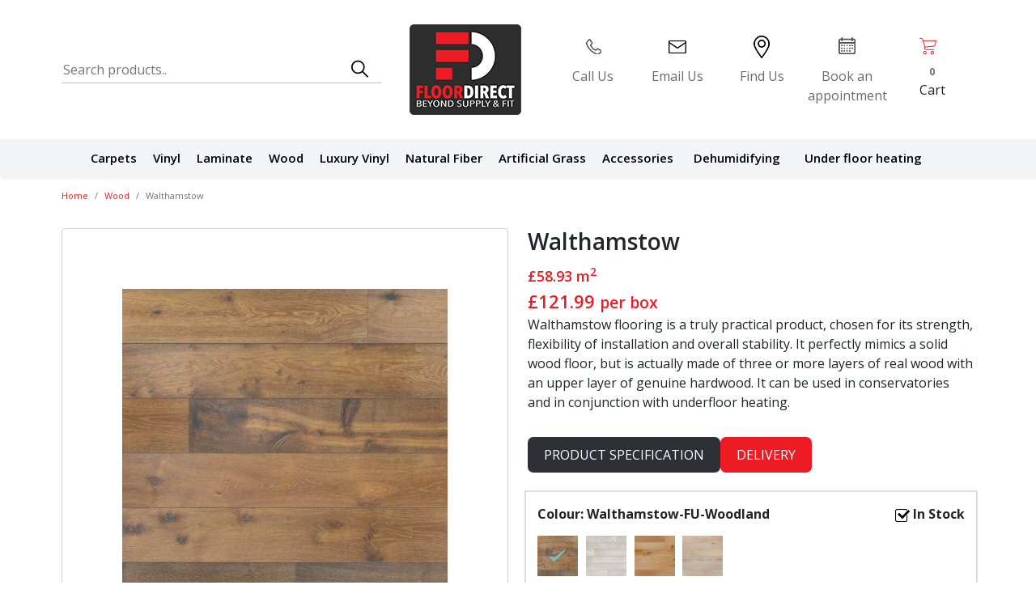

--- FILE ---
content_type: text/html; charset=UTF-8
request_url: https://www.floordirectltd.co.uk/product/190/walthamstow?variant=1222
body_size: 22674
content:
<!DOCTYPE html>
<html lang="en">
<head>



	<!-- Required meta tags -->
	<meta charset="utf-8">
<meta name="viewport" content="width=device-width, initial-scale=1">
<meta name="csrf-token" content="IvqE4nJxTy1OGUDQfjq4wQ7Hd5JQERJrekhoajfo" />

    
    <!-- meta tags -->
        <title>Walthamstow -  Floor Direct LTD.</title>
        
        <meta name="description" content="Floor Direct LTD" />
    

<link rel="canonical" href="https://www.floordirectltd.co.uk/product/190/walthamstow">


<!-- Fonts -->
<link rel="preconnect" href="https://fonts.gstatic.com">
<link href="https://fonts.googleapis.com/css2?family=Open+Sans:wght@300;400;600;700&display=swap" rel="stylesheet">
<link rel="stylesheet" type="text/css" href="https://www.floordirectltd.co.uk/assets/font/flaticon.css">
<!-- slider -->
<link rel="stylesheet" type="text/css" href="https://www.floordirectltd.co.uk/assets/css/owl.carousel.min.css">
<!-- Bootstrap CSS -->
<link rel="stylesheet" type="text/css" href="https://www.floordirectltd.co.uk/assets/css/bootstrap.min.css">
<link rel="stylesheet" type="text/css" href="https://www.floordirectltd.co.uk/assets/css/style.css">
<link rel="stylesheet" type="text/css" href="https://www.floordirectltd.co.uk/assets/css/account.css">
<link type="text/css" rel="stylesheet" href="https://www.floordirectltd.co.uk/assets/css/mmenu-light.css" />
<script src="https://www.floordirectltd.co.uk/assets/js/mmenu-light.js"></script>
<!-- Font awesome CSS -->
<link href="https://www.floordirectltd.co.uk/assets/fontawesome/css/all.css?v=20612" rel="stylesheet">

<script  src="https://www.floordirectltd.co.uk/assets/fontawesome/js/all.js"></script>

<!-- Google tag (gtag.js) -->
<script async src="https://www.googletagmanager.com/gtag/js?id=G-ZHB71B12Z7"></script>
<script>
  window.dataLayer = window.dataLayer || [];
  function gtag(){dataLayer.push(arguments);}
  gtag('js', new Date());

  gtag('config', 'G-ZHB71B12Z7');
</script>

  <link rel="icon" href="https://floordirectltd.co.uk/images/favicon.jpg" type="image/png" sizes="32x32">

	<script type="application/ld+json">
{
  "@context": "https://schema.org",
  "@type": "Organization",
  "name": "Floor Direct Ltd.",
  "url": "https://www.floordirectltd.co.uk/",
  "logo": "https://www.floordirectltd.co.uk/assets/images/logo.png",
  "contactPoint": {
    "@type": "ContactPoint",
    "telephone": "0208 616 0508",
    "contactType": "sales",
    "areaServed": "GB",
    "availableLanguage": "en"
  },
  "sameAs": [
    "https://www.facebook.com/floordirectltd",
    "https://www.instagram.com/floordirectltd/",
    "https://twitter.com/floordirectltd"
  ]
}
</script>
<!-- Hotjar Tracking Code for my site -->
<script>
    (function(h,o,t,j,a,r){
        h.hj=h.hj||function(){(h.hj.q=h.hj.q||[]).push(arguments)};
        h._hjSettings={hjid:3632373,hjsv:6};
        a=o.getElementsByTagName('head')[0];
        r=o.createElement('script');r.async=1;
        r.src=t+h._hjSettings.hjid+j+h._hjSettings.hjsv;
        a.appendChild(r);
    })(window,document,'https://static.hotjar.com/c/hotjar-','.js?sv=');
</script>

</head>
<body>
	<style>
    header{ position:relative;}
    .header-top{ background-color: #f3f3f3; border-bottom: 1px solid #e5e5e5; }
    .header-top a{ color:#000;}
    .header-top a i:before{ font-size: 15px; }
    @media (min-width:991px){
        .header-top{ display:none;}
    }
    @media (max-width:380px){
        .header-top a{ font-size: 13px;}
        .header-top a i:before{ font-size: 12px;}
    }
</style>

<div class="header-top">
    <div class="container">
        <div class="row">
            <div class="col-6">
                <a href="tel:0208 616 0508">
                    <i class="flaticon-call"></i> 0208 616 0508
                </a>
            </div>
            <div class="col-6">
                <a href="javascript:void(0)" class="bookEstimate">
                    <i class="flaticon-calendar"></i>Book an Estimate
                </a>
            </div>
        </div>
    </div>
</div>

<header>

    <div class="main-header_new">
        <div class="container">
<div class="headerRow01">
    <div class="searchTop">
        <form method="GET" action="javascript:;">
        <input type="text" name="query" placeholder="Search products..">
        <button type="submit">
        <i class="flaticon-loupe"></i>
        </button>
        <div class="search-result" id="appendSearchResults">
        </div>
    </form>
    <div class="mobile_header">
        <a href="#menu"><span></span></a>
        <nav id="menu">
            <ul>

                                                    <li class="selected">
                        <span class="">Carpets</span>
                        <ul>
                            <li><a href="javascript:;" class="cat-active">Carpets</a></li>
                            <div class="categories">
                                                                                                            <div>
                                            <h4>Budget</h4>
                                                                                            <a href="https://www.floordirectltd.co.uk/Carpets/budget/affordable">Affordable</a>
                                                                                            <a href="https://www.floordirectltd.co.uk/Carpets/budget/medium">Medium</a>
                                                                                            <a href="https://www.floordirectltd.co.uk/Carpets/budget/high">High</a>
                                                                                            <a href="https://www.floordirectltd.co.uk/Carpets/budget/lux">Lux</a>
                                                                                    </div>
                                                                                                                                                <div>
                                            <h4>Color</h4>
                                                                                            <a href="https://www.floordirectltd.co.uk/Carpets/color/grey">Grey</a>
                                                                                            <a href="https://www.floordirectltd.co.uk/Carpets/color/beige">Beige</a>
                                                                                            <a href="https://www.floordirectltd.co.uk/Carpets/color/brown">Brown</a>
                                                                                            <a href="https://www.floordirectltd.co.uk/Carpets/color/black">Black</a>
                                                                                            <a href="https://www.floordirectltd.co.uk/Carpets/color/red">Red</a>
                                                                                            <a href="https://www.floordirectltd.co.uk/Carpets/color/green">Green</a>
                                                                                            <a href="https://www.floordirectltd.co.uk/Carpets/color/blue">Blue</a>
                                                                                            <a href="https://www.floordirectltd.co.uk/Carpets/color/pink">Pink</a>
                                                                                            <a href="https://www.floordirectltd.co.uk/Carpets/color/yellow">Yellow</a>
                                                                                            <a href="https://www.floordirectltd.co.uk/Carpets/color/purple">Purple</a>
                                                                                            <a href="https://www.floordirectltd.co.uk/Carpets/color/stripes">Stripes</a>
                                                                                            <a href="https://www.floordirectltd.co.uk/Carpets/color/cream">Cream</a>
                                                                                            <a href="https://www.floordirectltd.co.uk/Carpets/color/lvory">lvory</a>
                                                                                            <a href="https://www.floordirectltd.co.uk/Carpets/color/navy-blue">Navy Blue</a>
                                                                                    </div>
                                                                                                                                                <div>
                                            <h4>Material</h4>
                                                                                            <a href="https://www.floordirectltd.co.uk/Carpets/material/100-wool">100% Wool</a>
                                                                                            <a href="https://www.floordirectltd.co.uk/Carpets/material/100-polypropylene">100% Polypropylene</a>
                                                                                            <a href="https://www.floordirectltd.co.uk/Carpets/material/50-wool-50-polypropylene">50% Wool 50% Polypropylene</a>
                                                                                            <a href="https://www.floordirectltd.co.uk/Carpets/material/50-wool-50-polyester">50% Wool 50% Polyester</a>
                                                                                            <a href="https://www.floordirectltd.co.uk/Carpets/material/80-wool-50-synthetic">80% Wool &amp; 50% Synthetic</a>
                                                                                            <a href="https://www.floordirectltd.co.uk/Carpets/material/80-wool-10-polypropylene-10-tuftbond">80% Wool &amp; 10% Polypropylene &amp; 10% Tuftbond</a>
                                                                                            <a href="https://www.floordirectltd.co.uk/Carpets/material/50-wool-50-synthetic">50% Wool &amp; 50% Synthetic</a>
                                                                                            <a href="https://www.floordirectltd.co.uk/Carpets/material/80-wool-20-synthetic">80% Wool &amp; 20% Synthetic</a>
                                                                                            <a href="https://www.floordirectltd.co.uk/Carpets/material/100-polypropylene-stain-defender">100% Polypropylene Stain Defender</a>
                                                                                            <a href="https://www.floordirectltd.co.uk/Carpets/material/twist-100-polypropylene">Twist, 100% polypropylene</a>
                                                                                    </div>
                                                                                                                                                <div>
                                            <h4>Style</h4>
                                                                                            <a href="https://www.floordirectltd.co.uk/Carpets/style/saxony">Saxony</a>
                                                                                            <a href="https://www.floordirectltd.co.uk/Carpets/style/twist">Twist</a>
                                                                                            <a href="https://www.floordirectltd.co.uk/Carpets/style/berber">Berber</a>
                                                                                            <a href="https://www.floordirectltd.co.uk/Carpets/style/stripe">Stripe</a>
                                                                                            <a href="https://www.floordirectltd.co.uk/Carpets/style/patterned">Patterned</a>
                                                                                            <a href="https://www.floordirectltd.co.uk/Carpets/style/loop">Loop</a>
                                                                                            <a href="https://www.floordirectltd.co.uk/Carpets/style/ribbed">Ribbed</a>
                                                                                            <a href="https://www.floordirectltd.co.uk/Carpets/style/weaved">Weaved</a>
                                                                                    </div>
                                                                                                                                                <div>
                                            <h4>Width</h4>
                                                                                            <a href="https://www.floordirectltd.co.uk/Carpets/width/4m-5m">4m &amp; 5m</a>
                                                                                            <a href="https://www.floordirectltd.co.uk/Carpets/width/4m">4m</a>
                                                                                    </div>
                                                                                                </div>
                        </ul>
                    </li>
                                    <li class="selected">
                        <span class="">Vinyl</span>
                        <ul>
                            <li><a href="javascript:;" class="cat-active">Vinyl</a></li>
                            <div class="categories">
                                                                                                            <div>
                                            <h4>Budget</h4>
                                                                                            <a href="https://www.floordirectltd.co.uk/vinyl-flooring/budget/affordable">Affordable</a>
                                                                                            <a href="https://www.floordirectltd.co.uk/vinyl-flooring/budget/medium">Medium</a>
                                                                                            <a href="https://www.floordirectltd.co.uk/vinyl-flooring/budget/high">High</a>
                                                                                            <a href="https://www.floordirectltd.co.uk/vinyl-flooring/budget/lux">Lux</a>
                                                                                    </div>
                                                                                                                                                <div>
                                            <h4>Style</h4>
                                                                                            <a href="https://www.floordirectltd.co.uk/vinyl-flooring/style/wood">Wood</a>
                                                                                            <a href="https://www.floordirectltd.co.uk/vinyl-flooring/style/herringbone">Herringbone</a>
                                                                                            <a href="https://www.floordirectltd.co.uk/vinyl-flooring/style/tiles">Tiles</a>
                                                                                            <a href="https://www.floordirectltd.co.uk/vinyl-flooring/style/deco">Deco</a>
                                                                                            <a href="https://www.floordirectltd.co.uk/vinyl-flooring/style/stone">Stone</a>
                                                                                            <a href="https://www.floordirectltd.co.uk/vinyl-flooring/style/mosaique">Mosaique</a>
                                                                                            <a href="https://www.floordirectltd.co.uk/vinyl-flooring/style/plain">Plain</a>
                                                                                            <a href="https://www.floordirectltd.co.uk/vinyl-flooring/style/mosaique">Mosaique</a>
                                                                                            <a href="https://www.floordirectltd.co.uk/vinyl-flooring/style/tile">Tile</a>
                                                                                            <a href="https://www.floordirectltd.co.uk/vinyl-flooring/style/deco">Deco</a>
                                                                                            <a href="https://www.floordirectltd.co.uk/vinyl-flooring/style/stone">Stone</a>
                                                                                            <a href="https://www.floordirectltd.co.uk/vinyl-flooring/style/plain">Plain</a>
                                                                                            <a href="https://www.floordirectltd.co.uk/vinyl-flooring/style/herringbone">Herringbone</a>
                                                                                            <a href="https://www.floordirectltd.co.uk/vinyl-flooring/style/marbel">Marbel</a>
                                                                                            <a href="https://www.floordirectltd.co.uk/vinyl-flooring/style/mosaic">Mosaic</a>
                                                                                            <a href="https://www.floordirectltd.co.uk/vinyl-flooring/style/concrete">Concrete</a>
                                                                                    </div>
                                                                                                                                                <div>
                                            <h4>Thickness</h4>
                                                                                            <a href="https://www.floordirectltd.co.uk/vinyl-flooring/thickness/38mm">3.8mm</a>
                                                                                            <a href="https://www.floordirectltd.co.uk/vinyl-flooring/thickness/28mm">2.8mm</a>
                                                                                            <a href="https://www.floordirectltd.co.uk/vinyl-flooring/thickness/25mm">2.5mm</a>
                                                                                            <a href="https://www.floordirectltd.co.uk/vinyl-flooring/thickness/2mm">2mm</a>
                                                                                            <a href="https://www.floordirectltd.co.uk/vinyl-flooring/thickness/23mm">2.3mm</a>
                                                                                    </div>
                                                                                                </div>
                        </ul>
                    </li>
                                    <li class="selected">
                        <span class="">Laminate</span>
                        <ul>
                            <li><a href="javascript:;" class="cat-active">Laminate</a></li>
                            <div class="categories">
                                                                                                            <div>
                                            <h4>Style</h4>
                                                                                            <a href="https://www.floordirectltd.co.uk/laminate-flooring/style/plank">Plank</a>
                                                                                            <a href="https://www.floordirectltd.co.uk/laminate-flooring/style/herringbone">Herringbone</a>
                                                                                            <a href="https://www.floordirectltd.co.uk/laminate-flooring/style/chevron">Chevron</a>
                                                                                            <a href="https://www.floordirectltd.co.uk/laminate-flooring/style/tiles">Tiles</a>
                                                                                    </div>
                                                                                                                                                <div>
                                            <h4>Thickness</h4>
                                                                                            <a href="https://www.floordirectltd.co.uk/laminate-flooring/thickness/6mm">6mm</a>
                                                                                            <a href="https://www.floordirectltd.co.uk/laminate-flooring/thickness/7mm">7mm</a>
                                                                                            <a href="https://www.floordirectltd.co.uk/laminate-flooring/thickness/8mm">8mm</a>
                                                                                            <a href="https://www.floordirectltd.co.uk/laminate-flooring/thickness/9mm">9mm</a>
                                                                                            <a href="https://www.floordirectltd.co.uk/laminate-flooring/thickness/12mm">12mm</a>
                                                                                    </div>
                                                                                                </div>
                        </ul>
                    </li>
                                    <li class="selected">
                        <span class="">Wood</span>
                        <ul>
                            <li><a href="javascript:;" class="cat-active">Wood</a></li>
                            <div class="categories">
                                                                                                            <div>
                                            <h4>Thickness</h4>
                                                                                            <a href="https://www.floordirectltd.co.uk/wood-flooring/thickness/14mm">14mm</a>
                                                                                            <a href="https://www.floordirectltd.co.uk/wood-flooring/thickness/15mm">15mm</a>
                                                                                            <a href="https://www.floordirectltd.co.uk/wood-flooring/thickness/18mm">18mm</a>
                                                                                            <a href="https://www.floordirectltd.co.uk/wood-flooring/thickness/20mm">20mm</a>
                                                                                            <a href="https://www.floordirectltd.co.uk/wood-flooring/thickness/3mm">3mm</a>
                                                                                            <a href="https://www.floordirectltd.co.uk/wood-flooring/thickness/18mm">18mm</a>
                                                                                            <a href="https://www.floordirectltd.co.uk/wood-flooring/thickness/125mm">12.5mm</a>
                                                                                            <a href="https://www.floordirectltd.co.uk/wood-flooring/thickness/135mm">13.5mm</a>
                                                                                            <a href="https://www.floordirectltd.co.uk/wood-flooring/thickness/15mm">15mm</a>
                                                                                            <a href="https://www.floordirectltd.co.uk/wood-flooring/thickness/11mm">11mm</a>
                                                                                            <a href="https://www.floordirectltd.co.uk/wood-flooring/thickness/4mm">4mm</a>
                                                                                            <a href="https://www.floordirectltd.co.uk/wood-flooring/thickness/2mm">2mm</a>
                                                                                            <a href="https://www.floordirectltd.co.uk/wood-flooring/thickness/13mm">13mm</a>
                                                                                            <a href="https://www.floordirectltd.co.uk/wood-flooring/thickness/25mm">2.5mm</a>
                                                                                    </div>
                                                                                                                                                <div>
                                            <h4>Style</h4>
                                                                                            <a href="https://www.floordirectltd.co.uk/wood-flooring/style/plank">Plank</a>
                                                                                            <a href="https://www.floordirectltd.co.uk/wood-flooring/style/14mm">14mm</a>
                                                                                            <a href="https://www.floordirectltd.co.uk/wood-flooring/style/herringbone">Herringbone</a>
                                                                                    </div>
                                                                                                </div>
                        </ul>
                    </li>
                                    <li class="selected">
                        <span class="">Luxury Vinyl</span>
                        <ul>
                            <li><a href="javascript:;" class="cat-active">Luxury Vinyl</a></li>
                            <div class="categories">
                                                                                                            <div>
                                            <h4>Style</h4>
                                                                                            <a href="https://www.floordirectltd.co.uk/luxury-vinyl-flooring/style/plank">Plank</a>
                                                                                            <a href="https://www.floordirectltd.co.uk/luxury-vinyl-flooring/style/tile">Tile</a>
                                                                                            <a href="https://www.floordirectltd.co.uk/luxury-vinyl-flooring/style/pvc">PVC</a>
                                                                                            <a href="https://www.floordirectltd.co.uk/luxury-vinyl-flooring/style/slate">Slate</a>
                                                                                            <a href="https://www.floordirectltd.co.uk/luxury-vinyl-flooring/style/concrete">Concrete</a>
                                                                                            <a href="https://www.floordirectltd.co.uk/luxury-vinyl-flooring/style/pattern">Pattern</a>
                                                                                            <a href="https://www.floordirectltd.co.uk/luxury-vinyl-flooring/style/stone">Stone</a>
                                                                                            <a href="https://www.floordirectltd.co.uk/luxury-vinyl-flooring/style/pattern">Pattern</a>
                                                                                            <a href="https://www.floordirectltd.co.uk/luxury-vinyl-flooring/style/marble">Marble</a>
                                                                                            <a href="https://www.floordirectltd.co.uk/luxury-vinyl-flooring/style/herringbone">Herringbone</a>
                                                                                    </div>
                                                                                                                                                <div>
                                            <h4>Wear Layer</h4>
                                                                                            <a href="https://www.floordirectltd.co.uk/luxury-vinyl-flooring/wear-layer/055mm">0.55mm</a>
                                                                                            <a href="https://www.floordirectltd.co.uk/luxury-vinyl-flooring/wear-layer/plank">Plank</a>
                                                                                            <a href="https://www.floordirectltd.co.uk/luxury-vinyl-flooring/wear-layer/03mm">0.3mm</a>
                                                                                            <a href="https://www.floordirectltd.co.uk/luxury-vinyl-flooring/wear-layer/07mm">0.7mm</a>
                                                                                    </div>
                                                                                                                                                <div>
                                            <h4>Thickness</h4>
                                                                                            <a href="https://www.floordirectltd.co.uk/luxury-vinyl-flooring/thickness/5mm">5mm</a>
                                                                                            <a href="https://www.floordirectltd.co.uk/luxury-vinyl-flooring/thickness/65mm">6.5mm</a>
                                                                                            <a href="https://www.floordirectltd.co.uk/luxury-vinyl-flooring/thickness/2mm">2mm</a>
                                                                                            <a href="https://www.floordirectltd.co.uk/luxury-vinyl-flooring/thickness/6mm">6mm</a>
                                                                                    </div>
                                                                                                                                                <div>
                                            <h4>Type</h4>
                                                                                            <a href="https://www.floordirectltd.co.uk/luxury-vinyl-flooring/type/clic">Clic</a>
                                                                                            <a href="https://www.floordirectltd.co.uk/luxury-vinyl-flooring/type/dry-back">Dry Back</a>
                                                                                    </div>
                                                                                                                                                <div>
                                            <h4>Color</h4>
                                                                                            <a href="https://www.floordirectltd.co.uk/luxury-vinyl-flooring/color/limed">Limed</a>
                                                                                            <a href="https://www.floordirectltd.co.uk/luxury-vinyl-flooring/color/smoked">Smoked</a>
                                                                                            <a href="https://www.floordirectltd.co.uk/luxury-vinyl-flooring/color/oak">Oak</a>
                                                                                            <a href="https://www.floordirectltd.co.uk/luxury-vinyl-flooring/color/brown">Brown</a>
                                                                                            <a href="https://www.floordirectltd.co.uk/luxury-vinyl-flooring/color/black">Black</a>
                                                                                            <a href="https://www.floordirectltd.co.uk/luxury-vinyl-flooring/color/grey">Grey</a>
                                                                                            <a href="https://www.floordirectltd.co.uk/luxury-vinyl-flooring/color/lime">Lime</a>
                                                                                            <a href="https://www.floordirectltd.co.uk/luxury-vinyl-flooring/color/rustic">Rustic</a>
                                                                                            <a href="https://www.floordirectltd.co.uk/luxury-vinyl-flooring/color/white">White</a>
                                                                                    </div>
                                                                                                </div>
                        </ul>
                    </li>
                                    <li class="selected">
                        <span class="">Natural Fiber</span>
                        <ul>
                            <li><a href="javascript:;" class="cat-active">Natural Fiber</a></li>
                            <div class="categories">
                                                                                                            <div>
                                            <h4>Budget</h4>
                                                                                            <a href="https://www.floordirectltd.co.uk/natural-fiber/budget/affordable">Affordable</a>
                                                                                            <a href="https://www.floordirectltd.co.uk/natural-fiber/budget/medium">Medium</a>
                                                                                            <a href="https://www.floordirectltd.co.uk/natural-fiber/budget/high">High</a>
                                                                                            <a href="https://www.floordirectltd.co.uk/natural-fiber/budget/lux">Lux</a>
                                                                                    </div>
                                                                                                                                                <div>
                                            <h4>Material</h4>
                                                                                            <a href="https://www.floordirectltd.co.uk/natural-fiber/material/sisal">Sisal</a>
                                                                                            <a href="https://www.floordirectltd.co.uk/natural-fiber/material/seagrass">Seagrass</a>
                                                                                    </div>
                                                                                                                                                <div>
                                            <h4>Floor Type</h4>
                                                                                            <a href="https://www.floordirectltd.co.uk/natural-fiber/floor-type/natural-fiber">Natural Fiber</a>
                                                                                    </div>
                                                                                                                                                <div>
                                            <h4>Width</h4>
                                                                                            <a href="https://www.floordirectltd.co.uk/natural-fiber/width/4m-5m">4m &amp; 5m</a>
                                                                                            <a href="https://www.floordirectltd.co.uk/natural-fiber/width/4m">4m</a>
                                                                                    </div>
                                                                                                </div>
                        </ul>
                    </li>
                                    <li class="selected">
                        <span class="">Artificial Grass</span>
                        <ul>
                            <li><a href="javascript:;" class="cat-active">Artificial Grass</a></li>
                            <div class="categories">
                                                                                                            <div>
                                            <h4>Width</h4>
                                                                                            <a href="https://www.floordirectltd.co.uk/artificial-grass/width/2m-4m">2m &amp; 4m</a>
                                                                                            <a href="https://www.floordirectltd.co.uk/artificial-grass/width/4m">4m</a>
                                                                                            <a href="https://www.floordirectltd.co.uk/artificial-grass/width/4m-5m">4m &amp; 5m</a>
                                                                                            <a href="https://www.floordirectltd.co.uk/artificial-grass/width/2m3m4m-5m">2m,3m,4m &amp;5m</a>
                                                                                    </div>
                                                                                                                                                <div>
                                            <h4>Pile Height</h4>
                                                                                            <a href="https://www.floordirectltd.co.uk/artificial-grass/pile-height/30mm">30mm</a>
                                                                                            <a href="https://www.floordirectltd.co.uk/artificial-grass/pile-height/35mm">35mm</a>
                                                                                            <a href="https://www.floordirectltd.co.uk/artificial-grass/pile-height/38mm">38mm</a>
                                                                                    </div>
                                                                                                </div>
                        </ul>
                    </li>
                                    <li class="selected">
                        <span class="">Accessories</span>
                        <ul>
                            <li><a href="javascript:;" class="cat-active">Accessories</a></li>
                            <div class="categories">
                                                                                                            <div>
                                            <h4>Door bars</h4>
                                                                                            <a href="https://www.floordirectltd.co.uk/accessories/door-bars/double-door-bar-silver-90cm">Double Door Bar Silver 90cm</a>
                                                                                            <a href="https://www.floordirectltd.co.uk/accessories/door-bars/double-door-bar-gold-90cm">Double Door Bar Gold 90cm</a>
                                                                                            <a href="https://www.floordirectltd.co.uk/accessories/door-bars/single-door-bar-silver-90cm">Single Door Bar Silver 90cm</a>
                                                                                            <a href="https://www.floordirectltd.co.uk/accessories/door-bars/cover-door-bar-with-screws-gold-90cm">Cover Door Bar with screws- Gold 90cm</a>
                                                                                            <a href="https://www.floordirectltd.co.uk/accessories/door-bars/z-bar-silver-90cm">Z- Bar Silver 90cm</a>
                                                                                            <a href="https://www.floordirectltd.co.uk/accessories/door-bars/z-bar-gold-90cm">Z-Bar Gold 90cm</a>
                                                                                            <a href="https://www.floordirectltd.co.uk/accessories/door-bars/cover-door-bar-with-screws-silver-90cm">Cover Door Bar with screws- Silver 90cm</a>
                                                                                            <a href="https://www.floordirectltd.co.uk/accessories/door-bars/stick-down-cover-door-bar-silver-90cm">Stick Down Cover Door Bar Silver 90cm</a>
                                                                                            <a href="https://www.floordirectltd.co.uk/accessories/door-bars/stick-down-ramp-bar-silver-90cm">Stick Down Ramp Bar Silver 90cm</a>
                                                                                            <a href="https://www.floordirectltd.co.uk/accessories/door-bars/stick-down-l-shape-90-degrees-bar-silver-90cm">Stick Down L-Shape 90 degrees Bar Silver 90cm</a>
                                                                                    </div>
                                                                                                                                                <div>
                                            <h4>Laminate Accessories</h4>
                                                                                            <a href="https://www.floordirectltd.co.uk/accessories/laminate-accessories/laminate-t-bar-92cm">Laminate T-Bar 92cm</a>
                                                                                            <a href="https://www.floordirectltd.co.uk/accessories/laminate-accessories/laminate-t-bar-240cm">Laminate T-Bar 240cm</a>
                                                                                            <a href="https://www.floordirectltd.co.uk/accessories/laminate-accessories/laminate-ramp-bar-92cm">Laminate Ramp -Bar 92cm</a>
                                                                                            <a href="https://www.floordirectltd.co.uk/accessories/laminate-accessories/laminate-ramp-bar-240cm">Laminate Ramp -Bar 240cm</a>
                                                                                            <a href="https://www.floordirectltd.co.uk/accessories/laminate-accessories/laminate-stair-nosing">Laminate Stair Nosing</a>
                                                                                            <a href="https://www.floordirectltd.co.uk/accessories/laminate-accessories/laminate-beading">Laminate Beading</a>
                                                                                    </div>
                                                                                                                                                <div>
                                            <h4>Engineered wood Accessories</h4>
                                                                                            <a href="https://www.floordirectltd.co.uk/accessories/engineered-wood-accessories/engineered-wood-t-bar-90cm">Engineered Wood  T-Bar 90cm</a>
                                                                                            <a href="https://www.floordirectltd.co.uk/accessories/engineered-wood-accessories/engineered-wood-t-bar-240cm">Engineered Wood  T-Bar 240cm</a>
                                                                                            <a href="https://www.floordirectltd.co.uk/accessories/engineered-wood-accessories/engineered-wood-ramp-bar-90cm">Engineered Wood  Ramp -Bar 90cm</a>
                                                                                            <a href="https://www.floordirectltd.co.uk/accessories/engineered-wood-accessories/engineered-wood-ramp-bar-240cm">Engineered Wood  Ramp -Bar 240cm</a>
                                                                                            <a href="https://www.floordirectltd.co.uk/accessories/engineered-wood-accessories/engineered-wood-beading">Engineered Wood  Beading</a>
                                                                                    </div>
                                                                                                                                                <div>
                                            <h4>Underlay</h4>
                                                                                            <a href="https://www.floordirectltd.co.uk/accessories/underlay/carpet-8mm-foam-underlay">Carpet 8mm Foam Underlay</a>
                                                                                            <a href="https://www.floordirectltd.co.uk/accessories/underlay/carpet-10mm-foam-underlay">Carpet 10mm Foam Underlay</a>
                                                                                            <a href="https://www.floordirectltd.co.uk/accessories/underlay/contract-7mm-double-stick-underlay">Contract 7mm Double Stick Underlay</a>
                                                                                            <a href="https://www.floordirectltd.co.uk/accessories/underlay/cloud-9-cirrus-9mm-underlay">Cloud 9 Cirrus 9mm Underlay</a>
                                                                                            <a href="https://www.floordirectltd.co.uk/accessories/underlay/cloud-9-connoisseur-10mm-underlay">Cloud 9 - Connoisseur 10mm Underlay</a>
                                                                                            <a href="https://www.floordirectltd.co.uk/accessories/underlay/cloud-9-cumulus-11mm-underlay">Cloud 9 – Cumulus 11mm Underlay</a>
                                                                                            <a href="https://www.floordirectltd.co.uk/accessories/underlay/camaro-loc-lvt-underlay-15mm">Camaro Loc  LVT Underlay 1.5mm</a>
                                                                                            <a href="https://www.floordirectltd.co.uk/accessories/underlay/quickstep-laminate-polyfoam-underlay-3mm">Quickstep Laminate Polyfoam Underlay 3mm</a>
                                                                                            <a href="https://www.floordirectltd.co.uk/accessories/underlay/timbermate-excel-laminate-wood-underlay-36mm">Timbermate Excel Laminate &amp; Wood Underlay 3.6mm</a>
                                                                                            <a href="https://www.floordirectltd.co.uk/accessories/underlay/acoustica-gold-supreme-laminate-wood-underlay-35mm">Acoustica Gold Supreme Laminate &amp; Wood Underlay 3.5mm</a>
                                                                                    </div>
                                                                                                                                                <div>
                                            <h4>Others</h4>
                                                                                            <a href="https://www.floordirectltd.co.uk/accessories/others/dual-purpose-carpet-grippers">Dual Purpose Carpet Grippers</a>
                                                                                    </div>
                                                                                                </div>
                        </ul>
                    </li>
                                <div class="secondary-nav mb-second">
                    <p><a href="javascript:void(0)" class="bookEstimate"><i class="flaticon-calendar"></i>Book an Estimate</a></p>
                    
                    <p><a href="/blog"><i class="flaticon-writing"></i>Blog & Advise</a></p>
                    <p>
                        <a target="_blank" href="https://www.n1buildingcontractors.com/">
                            <svg id="_x33_0" style="fill:#fff;" enable-background="new 0 0 64 64" height="25" viewBox="0 0 64 64" width="40" xmlns="http://www.w3.org/2000/svg">
                                <path d="m62.957 19.503c-.135-.8-.569-1.493-1.208-1.941l-21.999-15.999c-.396-.29-.861-.476-1.363-.538-.25-.027-.509-.029-.792.002-.457.057-.914.237-1.344.534l-21.987 15.99c-.652.458-1.085 1.151-1.221 1.95-.136.798.047 1.595.513 2.24.929 1.298 2.859 1.639 4.191.696l1.253-.91v17.473c0 .565.17 1.104.458 1.571l-2.065 2.064 1.745 1.745c-.272.52-.497 1.062-.672 1.619h-2.466v6h2.466c.176.558.4 1.1.672 1.619l-1.745 1.745 4.243 4.242 1.745-1.745c.52.272 1.061.497 1.619.673v2.467h6v-2.466c.558-.176 1.099-.4 1.619-.673l1.745 1.745 4.243-4.242-1.745-1.745c.272-.52.497-1.062.672-1.619h2.466v-6h-2.466c-.176-.558-.4-1.1-.672-1.619l1.745-1.745-.636-.636h16.029c1.654 0 3-1.346 3-3v-17.474l1.264.92c.512.363 1.112.554 1.737.554.965 0 1.878-.47 2.442-1.257.467-.647.649-1.443.514-2.24zm-24.957 28.497v2h-2.029l-.177.778c-.199.876-.545 1.708-1.027 2.474l-.425.676 1.437 1.437-1.415 1.414-1.437-1.437-.676.426c-.765.481-1.597.827-2.474 1.027l-.777.177v2.028h-2v-2.028l-.778-.177c-.876-.2-1.709-.546-2.474-1.027l-.676-.426-1.437 1.437-1.415-1.414 1.437-1.437-.425-.676c-.482-.766-.828-1.598-1.027-2.474l-.176-.778h-2.029v-2h2.029l.177-.778c.199-.876.545-1.708 1.027-2.474l.425-.676-1.437-1.437 1.415-1.414 1.437 1.437.676-.426c.765-.481 1.597-.827 2.474-1.027l.777-.177v-2.028h2v2.028l.778.177c.876.2 1.709.546 2.474 1.027l.676.426 1.437-1.437 1.415 1.414-1.437 1.437.425.676c.482.766.828 1.598 1.027 2.474l.176.778zm17-9c0 .552-.449 1-1 1h-18.03l-1.607-1.606-1.745 1.745c-.52-.272-1.061-.497-1.619-.673v-2.466h-6v2.466c-.558.176-1.099.4-1.619.673l-1.745-1.745-.633.633c.001-.01-.002-.018-.002-.027v-18.929l10.593-7.71-1.774 10.639h5.854l-2.784 9.705 14.445-15.89-7.937.157 2.216-6.646 13.387 9.745zm-22.819-18 1.719-10.319 4.1-2.984 1.915 1.394-3.312 9.936 6.126-.12-5.555 6.11 1.153-4.017zm28.639-.425-.002.003c-.312.434-.978.534-1.389.243l-21.429-15.598-21.418 15.59c-.44.312-1.086.201-1.402-.238-.152-.21-.21-.472-.165-.738.046-.273.185-.498.413-.658l21.98-15.985c.146-.102.297-.164.419-.18.111-.012.251-.01.329-.002.15.019.289.074.416.167l22.014 16.01c.215.15.353.375.399.649.045.266-.013.527-.165.737z"/>
                                <path d="m17 35.5v-7.914l-2.586-2.586h-3.414v6h-4v-6h-3.414l-2.586 2.586v7.914l3.975 2.981-.975 19.519c0 2.757 2.243 5 5 5s5-2.243 4.999-5.05l-.973-19.469zm-5 22.5c0 1.654-1.346 3-3 3s-3-1.346-3.001-2.95l1.027-20.531-4.026-3.019v-6.086l1.414-1.414h.586v6h8v-6h.586l1.414 1.414v6.086l-4.025 3.019z"/>
                                <path d="m8 57h2v2h-2z"/>
                                <path d="m28 44c-2.757 0-5 2.243-5 5s2.243 5 5 5 5-2.243 5-5-2.243-5-5-5zm0 8c-1.654 0-3-1.346-3-3s1.346-3 3-3 3 1.346 3 3-1.346 3-3 3z"/>
                            </svg>
                            Building & Contracting Services
                        </a>
                    </p>
                </div>

                <li><a href="https://www.floordirectltd.co.uk/dehumidifying">Dehumidifying</a></li>
                <li><a href="https://www.floordirectltd.co.uk/under-floor-heating">Under floor heating</a></li>
            </ul>
        </nav>
    </div>

</div>
     <div class="logo">
        <a href="https://www.floordirectltd.co.uk">
        <img src="https://www.floordirectltd.co.uk/assets/images/logo.png" alt="Floor Direct LTD">
        </a>


    </div>
    <div class="headerContent">
                <div>  <a href="tel:0208 616 0508" onclick="gtag('event', 'Phone_click', { 'event_category': 'Call', 'event_label': 'Phone' });"> <img src="https://www.floordirectltd.co.uk/assets/images/call.jpg" alt="Call"> <span>Call Us</span> </a></div>
                <div> <a href="mailto:info@floordirectltd.co.uk" onclick="gtag('event', 'Email_Click', { 'event_category': 'Email', 'event_label': 'Emailclick' });"> <img src="https://www.floordirectltd.co.uk/assets/images/email.jpg" alt="Email Us"> <span>Email Us</span> </a></div>
                <div> <a href="https://goo.gl/maps/XZcCcEhmF9HMLAyJ6" target="_blank"> <img src="https://www.floordirectltd.co.uk/assets/images/map.jpg" alt="Find Us"> <span>Find Us</span> </a></div>
                <div class="onlyDesktop"> <a href="#" class="bookEstimate"> <img src="https://www.floordirectltd.co.uk/assets/images/calander.jpg" alt="Book an appointment"> <span>Book an appointment</span> </a></div>
                <div>
                    <div class="cartIcon">
                        <a class="mini-cart-button toggleCartPopup" id="carticon" href="javascript:void(0);" alt="Cart">
                            <i class="flaticon-shopping-cart"></i><span class="badge totalItems">0</span>
                            </a>
                    </div>
                    <div class="cartText">Cart</div>

                        <div class="carthtml" id="AppendCartPopup"></div>


</div>


</div>
<div class="onlyMobile bookEstimate"> <a href="#" class="bookEstimate"> <img src="https://www.floordirectltd.co.uk/assets/images/calander.jpg" alt="Book an appointment"> <span>Book an appointment</span> </a></div>

        </div>
    </div>

    <nav class="col-md-12 navigation navbar navbar-expand-lg navbar-light">
        <div class="container">
            <div class="row">
                <button class="navbar-toggler" type="button" data-toggle="collapse" data-target="#mobile_nav" aria-controls="mobile_nav" aria-expanded="false" aria-label="Toggle navigation">
                <span class="navbar-toggler-icon"></span>
                </button>
                <div class="collapse navbar-collapse" id="mobile_nav">
                    <ul class="navbar-nav navbar-light">
                                                <li class="nav-item dropdown megamenu-li dmenu">
                            <a class="" href="https://www.floordirectltd.co.uk/Carpets" >Carpets</a>
                            <div class="dropdown-menu megamenu sm-menu border-top" aria-labelledby="dropdown01" style="display: none;">
                                <div class="row">
                                    <div class="row-inner">
                                                                                                                                    <div class="megamenu-inner mb-4">
                                                    <h6>Budget</h6>
                                                                                                            <a class="dropdown-item" href="https://www.floordirectltd.co.uk/Carpets/budget/affordable">Affordable</a>
                                                                                                            <a class="dropdown-item" href="https://www.floordirectltd.co.uk/Carpets/budget/medium">Medium</a>
                                                                                                            <a class="dropdown-item" href="https://www.floordirectltd.co.uk/Carpets/budget/high">High</a>
                                                                                                            <a class="dropdown-item" href="https://www.floordirectltd.co.uk/Carpets/budget/lux">Lux</a>
                                                                                                    </div>
                                                                                                                                                                                <div class="megamenu-inner mb-4">
                                                    <h6>Color</h6>
                                                                                                            <a class="dropdown-item" href="https://www.floordirectltd.co.uk/Carpets/color/grey">Grey</a>
                                                                                                            <a class="dropdown-item" href="https://www.floordirectltd.co.uk/Carpets/color/beige">Beige</a>
                                                                                                            <a class="dropdown-item" href="https://www.floordirectltd.co.uk/Carpets/color/brown">Brown</a>
                                                                                                            <a class="dropdown-item" href="https://www.floordirectltd.co.uk/Carpets/color/black">Black</a>
                                                                                                            <a class="dropdown-item" href="https://www.floordirectltd.co.uk/Carpets/color/red">Red</a>
                                                                                                            <a class="dropdown-item" href="https://www.floordirectltd.co.uk/Carpets/color/green">Green</a>
                                                                                                            <a class="dropdown-item" href="https://www.floordirectltd.co.uk/Carpets/color/blue">Blue</a>
                                                                                                            <a class="dropdown-item" href="https://www.floordirectltd.co.uk/Carpets/color/pink">Pink</a>
                                                                                                            <a class="dropdown-item" href="https://www.floordirectltd.co.uk/Carpets/color/yellow">Yellow</a>
                                                                                                            <a class="dropdown-item" href="https://www.floordirectltd.co.uk/Carpets/color/purple">Purple</a>
                                                                                                            <a class="dropdown-item" href="https://www.floordirectltd.co.uk/Carpets/color/stripes">Stripes</a>
                                                                                                            <a class="dropdown-item" href="https://www.floordirectltd.co.uk/Carpets/color/cream">Cream</a>
                                                                                                            <a class="dropdown-item" href="https://www.floordirectltd.co.uk/Carpets/color/lvory">lvory</a>
                                                                                                            <a class="dropdown-item" href="https://www.floordirectltd.co.uk/Carpets/color/navy-blue">Navy Blue</a>
                                                                                                    </div>
                                                                                                                                                                                <div class="megamenu-inner mb-4">
                                                    <h6>Material</h6>
                                                                                                            <a class="dropdown-item" href="https://www.floordirectltd.co.uk/Carpets/material/100-wool">100% Wool</a>
                                                                                                            <a class="dropdown-item" href="https://www.floordirectltd.co.uk/Carpets/material/100-polypropylene">100% Polypropylene</a>
                                                                                                            <a class="dropdown-item" href="https://www.floordirectltd.co.uk/Carpets/material/50-wool-50-polypropylene">50% Wool 50% Polypropylene</a>
                                                                                                            <a class="dropdown-item" href="https://www.floordirectltd.co.uk/Carpets/material/50-wool-50-polyester">50% Wool 50% Polyester</a>
                                                                                                            <a class="dropdown-item" href="https://www.floordirectltd.co.uk/Carpets/material/80-wool-50-synthetic">80% Wool &amp; 50% Synthetic</a>
                                                                                                            <a class="dropdown-item" href="https://www.floordirectltd.co.uk/Carpets/material/80-wool-10-polypropylene-10-tuftbond">80% Wool &amp; 10% Polypropylene &amp; 10% Tuftbond</a>
                                                                                                            <a class="dropdown-item" href="https://www.floordirectltd.co.uk/Carpets/material/50-wool-50-synthetic">50% Wool &amp; 50% Synthetic</a>
                                                                                                            <a class="dropdown-item" href="https://www.floordirectltd.co.uk/Carpets/material/80-wool-20-synthetic">80% Wool &amp; 20% Synthetic</a>
                                                                                                            <a class="dropdown-item" href="https://www.floordirectltd.co.uk/Carpets/material/100-polypropylene-stain-defender">100% Polypropylene Stain Defender</a>
                                                                                                            <a class="dropdown-item" href="https://www.floordirectltd.co.uk/Carpets/material/twist-100-polypropylene">Twist, 100% polypropylene</a>
                                                                                                    </div>
                                                                                                                                                                                <div class="megamenu-inner mb-4">
                                                    <h6>Style</h6>
                                                                                                            <a class="dropdown-item" href="https://www.floordirectltd.co.uk/Carpets/style/saxony">Saxony</a>
                                                                                                            <a class="dropdown-item" href="https://www.floordirectltd.co.uk/Carpets/style/twist">Twist</a>
                                                                                                            <a class="dropdown-item" href="https://www.floordirectltd.co.uk/Carpets/style/berber">Berber</a>
                                                                                                            <a class="dropdown-item" href="https://www.floordirectltd.co.uk/Carpets/style/stripe">Stripe</a>
                                                                                                            <a class="dropdown-item" href="https://www.floordirectltd.co.uk/Carpets/style/patterned">Patterned</a>
                                                                                                            <a class="dropdown-item" href="https://www.floordirectltd.co.uk/Carpets/style/loop">Loop</a>
                                                                                                            <a class="dropdown-item" href="https://www.floordirectltd.co.uk/Carpets/style/ribbed">Ribbed</a>
                                                                                                            <a class="dropdown-item" href="https://www.floordirectltd.co.uk/Carpets/style/weaved">Weaved</a>
                                                                                                    </div>
                                                                                                                                                                                <div class="megamenu-inner mb-4">
                                                    <h6>Width</h6>
                                                                                                            <a class="dropdown-item" href="https://www.floordirectltd.co.uk/Carpets/width/4m-5m">4m &amp; 5m</a>
                                                                                                            <a class="dropdown-item" href="https://www.floordirectltd.co.uk/Carpets/width/4m">4m</a>
                                                                                                    </div>
                                                                                                                        </div>
                                    <div class="text-center view-flooring py-3">
                                        <a href="https://www.floordirectltd.co.uk/Carpets" class="btn btn-primary">View all Carpets</a>
                                    </div>
                                </div>
                            </div>
                        </li>
                                                <li class="nav-item dropdown megamenu-li dmenu">
                            <a class="" href="https://www.floordirectltd.co.uk/vinyl-flooring" >Vinyl</a>
                            <div class="dropdown-menu megamenu sm-menu border-top" aria-labelledby="dropdown01" style="display: none;">
                                <div class="row">
                                    <div class="row-inner">
                                                                                                                                    <div class="megamenu-inner mb-4">
                                                    <h6>Budget</h6>
                                                                                                            <a class="dropdown-item" href="https://www.floordirectltd.co.uk/vinyl-flooring/budget/affordable">Affordable</a>
                                                                                                            <a class="dropdown-item" href="https://www.floordirectltd.co.uk/vinyl-flooring/budget/medium">Medium</a>
                                                                                                            <a class="dropdown-item" href="https://www.floordirectltd.co.uk/vinyl-flooring/budget/high">High</a>
                                                                                                            <a class="dropdown-item" href="https://www.floordirectltd.co.uk/vinyl-flooring/budget/lux">Lux</a>
                                                                                                    </div>
                                                                                                                                                                                <div class="megamenu-inner mb-4">
                                                    <h6>Style</h6>
                                                                                                            <a class="dropdown-item" href="https://www.floordirectltd.co.uk/vinyl-flooring/style/wood">Wood</a>
                                                                                                            <a class="dropdown-item" href="https://www.floordirectltd.co.uk/vinyl-flooring/style/herringbone">Herringbone</a>
                                                                                                            <a class="dropdown-item" href="https://www.floordirectltd.co.uk/vinyl-flooring/style/tiles">Tiles</a>
                                                                                                            <a class="dropdown-item" href="https://www.floordirectltd.co.uk/vinyl-flooring/style/deco">Deco</a>
                                                                                                            <a class="dropdown-item" href="https://www.floordirectltd.co.uk/vinyl-flooring/style/stone">Stone</a>
                                                                                                            <a class="dropdown-item" href="https://www.floordirectltd.co.uk/vinyl-flooring/style/mosaique">Mosaique</a>
                                                                                                            <a class="dropdown-item" href="https://www.floordirectltd.co.uk/vinyl-flooring/style/plain">Plain</a>
                                                                                                            <a class="dropdown-item" href="https://www.floordirectltd.co.uk/vinyl-flooring/style/mosaique">Mosaique</a>
                                                                                                            <a class="dropdown-item" href="https://www.floordirectltd.co.uk/vinyl-flooring/style/tile">Tile</a>
                                                                                                            <a class="dropdown-item" href="https://www.floordirectltd.co.uk/vinyl-flooring/style/deco">Deco</a>
                                                                                                            <a class="dropdown-item" href="https://www.floordirectltd.co.uk/vinyl-flooring/style/stone">Stone</a>
                                                                                                            <a class="dropdown-item" href="https://www.floordirectltd.co.uk/vinyl-flooring/style/plain">Plain</a>
                                                                                                            <a class="dropdown-item" href="https://www.floordirectltd.co.uk/vinyl-flooring/style/herringbone">Herringbone</a>
                                                                                                            <a class="dropdown-item" href="https://www.floordirectltd.co.uk/vinyl-flooring/style/marbel">Marbel</a>
                                                                                                            <a class="dropdown-item" href="https://www.floordirectltd.co.uk/vinyl-flooring/style/mosaic">Mosaic</a>
                                                                                                            <a class="dropdown-item" href="https://www.floordirectltd.co.uk/vinyl-flooring/style/concrete">Concrete</a>
                                                                                                    </div>
                                                                                                                                                                                <div class="megamenu-inner mb-4">
                                                    <h6>Thickness</h6>
                                                                                                            <a class="dropdown-item" href="https://www.floordirectltd.co.uk/vinyl-flooring/thickness/38mm">3.8mm</a>
                                                                                                            <a class="dropdown-item" href="https://www.floordirectltd.co.uk/vinyl-flooring/thickness/28mm">2.8mm</a>
                                                                                                            <a class="dropdown-item" href="https://www.floordirectltd.co.uk/vinyl-flooring/thickness/25mm">2.5mm</a>
                                                                                                            <a class="dropdown-item" href="https://www.floordirectltd.co.uk/vinyl-flooring/thickness/2mm">2mm</a>
                                                                                                            <a class="dropdown-item" href="https://www.floordirectltd.co.uk/vinyl-flooring/thickness/23mm">2.3mm</a>
                                                                                                    </div>
                                                                                                                        </div>
                                    <div class="text-center view-flooring py-3">
                                        <a href="https://www.floordirectltd.co.uk/vinyl-flooring" class="btn btn-primary">View all Vinyl</a>
                                    </div>
                                </div>
                            </div>
                        </li>
                                                <li class="nav-item dropdown megamenu-li dmenu">
                            <a class="" href="https://www.floordirectltd.co.uk/laminate-flooring" >Laminate</a>
                            <div class="dropdown-menu megamenu sm-menu border-top" aria-labelledby="dropdown01" style="display: none;">
                                <div class="row">
                                    <div class="row-inner">
                                                                                                                                    <div class="megamenu-inner mb-4">
                                                    <h6>Style</h6>
                                                                                                            <a class="dropdown-item" href="https://www.floordirectltd.co.uk/laminate-flooring/style/plank">Plank</a>
                                                                                                            <a class="dropdown-item" href="https://www.floordirectltd.co.uk/laminate-flooring/style/herringbone">Herringbone</a>
                                                                                                            <a class="dropdown-item" href="https://www.floordirectltd.co.uk/laminate-flooring/style/chevron">Chevron</a>
                                                                                                            <a class="dropdown-item" href="https://www.floordirectltd.co.uk/laminate-flooring/style/tiles">Tiles</a>
                                                                                                    </div>
                                                                                                                                                                                <div class="megamenu-inner mb-4">
                                                    <h6>Thickness</h6>
                                                                                                            <a class="dropdown-item" href="https://www.floordirectltd.co.uk/laminate-flooring/thickness/6mm">6mm</a>
                                                                                                            <a class="dropdown-item" href="https://www.floordirectltd.co.uk/laminate-flooring/thickness/7mm">7mm</a>
                                                                                                            <a class="dropdown-item" href="https://www.floordirectltd.co.uk/laminate-flooring/thickness/8mm">8mm</a>
                                                                                                            <a class="dropdown-item" href="https://www.floordirectltd.co.uk/laminate-flooring/thickness/9mm">9mm</a>
                                                                                                            <a class="dropdown-item" href="https://www.floordirectltd.co.uk/laminate-flooring/thickness/12mm">12mm</a>
                                                                                                    </div>
                                                                                                                        </div>
                                    <div class="text-center view-flooring py-3">
                                        <a href="https://www.floordirectltd.co.uk/laminate-flooring" class="btn btn-primary">View all Laminate</a>
                                    </div>
                                </div>
                            </div>
                        </li>
                                                <li class="nav-item dropdown megamenu-li dmenu">
                            <a class="" href="https://www.floordirectltd.co.uk/wood-flooring" >Wood</a>
                            <div class="dropdown-menu megamenu sm-menu border-top" aria-labelledby="dropdown01" style="display: none;">
                                <div class="row">
                                    <div class="row-inner">
                                                                                                                                    <div class="megamenu-inner mb-4">
                                                    <h6>Thickness</h6>
                                                                                                            <a class="dropdown-item" href="https://www.floordirectltd.co.uk/wood-flooring/thickness/14mm">14mm</a>
                                                                                                            <a class="dropdown-item" href="https://www.floordirectltd.co.uk/wood-flooring/thickness/15mm">15mm</a>
                                                                                                            <a class="dropdown-item" href="https://www.floordirectltd.co.uk/wood-flooring/thickness/18mm">18mm</a>
                                                                                                            <a class="dropdown-item" href="https://www.floordirectltd.co.uk/wood-flooring/thickness/20mm">20mm</a>
                                                                                                            <a class="dropdown-item" href="https://www.floordirectltd.co.uk/wood-flooring/thickness/3mm">3mm</a>
                                                                                                            <a class="dropdown-item" href="https://www.floordirectltd.co.uk/wood-flooring/thickness/18mm">18mm</a>
                                                                                                            <a class="dropdown-item" href="https://www.floordirectltd.co.uk/wood-flooring/thickness/125mm">12.5mm</a>
                                                                                                            <a class="dropdown-item" href="https://www.floordirectltd.co.uk/wood-flooring/thickness/135mm">13.5mm</a>
                                                                                                            <a class="dropdown-item" href="https://www.floordirectltd.co.uk/wood-flooring/thickness/15mm">15mm</a>
                                                                                                            <a class="dropdown-item" href="https://www.floordirectltd.co.uk/wood-flooring/thickness/11mm">11mm</a>
                                                                                                            <a class="dropdown-item" href="https://www.floordirectltd.co.uk/wood-flooring/thickness/4mm">4mm</a>
                                                                                                            <a class="dropdown-item" href="https://www.floordirectltd.co.uk/wood-flooring/thickness/2mm">2mm</a>
                                                                                                            <a class="dropdown-item" href="https://www.floordirectltd.co.uk/wood-flooring/thickness/13mm">13mm</a>
                                                                                                            <a class="dropdown-item" href="https://www.floordirectltd.co.uk/wood-flooring/thickness/25mm">2.5mm</a>
                                                                                                    </div>
                                                                                                                                                                                <div class="megamenu-inner mb-4">
                                                    <h6>Style</h6>
                                                                                                            <a class="dropdown-item" href="https://www.floordirectltd.co.uk/wood-flooring/style/plank">Plank</a>
                                                                                                            <a class="dropdown-item" href="https://www.floordirectltd.co.uk/wood-flooring/style/14mm">14mm</a>
                                                                                                            <a class="dropdown-item" href="https://www.floordirectltd.co.uk/wood-flooring/style/herringbone">Herringbone</a>
                                                                                                    </div>
                                                                                                                        </div>
                                    <div class="text-center view-flooring py-3">
                                        <a href="https://www.floordirectltd.co.uk/wood-flooring" class="btn btn-primary">View all Wood</a>
                                    </div>
                                </div>
                            </div>
                        </li>
                                                <li class="nav-item dropdown megamenu-li dmenu">
                            <a class="" href="https://www.floordirectltd.co.uk/luxury-vinyl-flooring" >Luxury Vinyl</a>
                            <div class="dropdown-menu megamenu sm-menu border-top" aria-labelledby="dropdown01" style="display: none;">
                                <div class="row">
                                    <div class="row-inner">
                                                                                                                                    <div class="megamenu-inner mb-4">
                                                    <h6>Style</h6>
                                                                                                            <a class="dropdown-item" href="https://www.floordirectltd.co.uk/luxury-vinyl-flooring/style/plank">Plank</a>
                                                                                                            <a class="dropdown-item" href="https://www.floordirectltd.co.uk/luxury-vinyl-flooring/style/tile">Tile</a>
                                                                                                            <a class="dropdown-item" href="https://www.floordirectltd.co.uk/luxury-vinyl-flooring/style/pvc">PVC</a>
                                                                                                            <a class="dropdown-item" href="https://www.floordirectltd.co.uk/luxury-vinyl-flooring/style/slate">Slate</a>
                                                                                                            <a class="dropdown-item" href="https://www.floordirectltd.co.uk/luxury-vinyl-flooring/style/concrete">Concrete</a>
                                                                                                            <a class="dropdown-item" href="https://www.floordirectltd.co.uk/luxury-vinyl-flooring/style/pattern">Pattern</a>
                                                                                                            <a class="dropdown-item" href="https://www.floordirectltd.co.uk/luxury-vinyl-flooring/style/stone">Stone</a>
                                                                                                            <a class="dropdown-item" href="https://www.floordirectltd.co.uk/luxury-vinyl-flooring/style/pattern">Pattern</a>
                                                                                                            <a class="dropdown-item" href="https://www.floordirectltd.co.uk/luxury-vinyl-flooring/style/marble">Marble</a>
                                                                                                            <a class="dropdown-item" href="https://www.floordirectltd.co.uk/luxury-vinyl-flooring/style/herringbone">Herringbone</a>
                                                                                                    </div>
                                                                                                                                                                                <div class="megamenu-inner mb-4">
                                                    <h6>Wear Layer</h6>
                                                                                                            <a class="dropdown-item" href="https://www.floordirectltd.co.uk/luxury-vinyl-flooring/wear-layer/055mm">0.55mm</a>
                                                                                                            <a class="dropdown-item" href="https://www.floordirectltd.co.uk/luxury-vinyl-flooring/wear-layer/plank">Plank</a>
                                                                                                            <a class="dropdown-item" href="https://www.floordirectltd.co.uk/luxury-vinyl-flooring/wear-layer/03mm">0.3mm</a>
                                                                                                            <a class="dropdown-item" href="https://www.floordirectltd.co.uk/luxury-vinyl-flooring/wear-layer/07mm">0.7mm</a>
                                                                                                    </div>
                                                                                                                                                                                <div class="megamenu-inner mb-4">
                                                    <h6>Thickness</h6>
                                                                                                            <a class="dropdown-item" href="https://www.floordirectltd.co.uk/luxury-vinyl-flooring/thickness/5mm">5mm</a>
                                                                                                            <a class="dropdown-item" href="https://www.floordirectltd.co.uk/luxury-vinyl-flooring/thickness/65mm">6.5mm</a>
                                                                                                            <a class="dropdown-item" href="https://www.floordirectltd.co.uk/luxury-vinyl-flooring/thickness/2mm">2mm</a>
                                                                                                            <a class="dropdown-item" href="https://www.floordirectltd.co.uk/luxury-vinyl-flooring/thickness/6mm">6mm</a>
                                                                                                    </div>
                                                                                                                                                                                <div class="megamenu-inner mb-4">
                                                    <h6>Type</h6>
                                                                                                            <a class="dropdown-item" href="https://www.floordirectltd.co.uk/luxury-vinyl-flooring/type/clic">Clic</a>
                                                                                                            <a class="dropdown-item" href="https://www.floordirectltd.co.uk/luxury-vinyl-flooring/type/dry-back">Dry Back</a>
                                                                                                    </div>
                                                                                                                                                                                <div class="megamenu-inner mb-4">
                                                    <h6>Color</h6>
                                                                                                            <a class="dropdown-item" href="https://www.floordirectltd.co.uk/luxury-vinyl-flooring/color/limed">Limed</a>
                                                                                                            <a class="dropdown-item" href="https://www.floordirectltd.co.uk/luxury-vinyl-flooring/color/smoked">Smoked</a>
                                                                                                            <a class="dropdown-item" href="https://www.floordirectltd.co.uk/luxury-vinyl-flooring/color/oak">Oak</a>
                                                                                                            <a class="dropdown-item" href="https://www.floordirectltd.co.uk/luxury-vinyl-flooring/color/brown">Brown</a>
                                                                                                            <a class="dropdown-item" href="https://www.floordirectltd.co.uk/luxury-vinyl-flooring/color/black">Black</a>
                                                                                                            <a class="dropdown-item" href="https://www.floordirectltd.co.uk/luxury-vinyl-flooring/color/grey">Grey</a>
                                                                                                            <a class="dropdown-item" href="https://www.floordirectltd.co.uk/luxury-vinyl-flooring/color/lime">Lime</a>
                                                                                                            <a class="dropdown-item" href="https://www.floordirectltd.co.uk/luxury-vinyl-flooring/color/rustic">Rustic</a>
                                                                                                            <a class="dropdown-item" href="https://www.floordirectltd.co.uk/luxury-vinyl-flooring/color/white">White</a>
                                                                                                    </div>
                                                                                                                        </div>
                                    <div class="text-center view-flooring py-3">
                                        <a href="https://www.floordirectltd.co.uk/luxury-vinyl-flooring" class="btn btn-primary">View all Luxury Vinyl</a>
                                    </div>
                                </div>
                            </div>
                        </li>
                                                <li class="nav-item dropdown megamenu-li dmenu">
                            <a class="" href="https://www.floordirectltd.co.uk/natural-fiber" >Natural Fiber</a>
                            <div class="dropdown-menu megamenu sm-menu border-top" aria-labelledby="dropdown01" style="display: none;">
                                <div class="row">
                                    <div class="row-inner">
                                                                                                                                    <div class="megamenu-inner mb-4">
                                                    <h6>Budget</h6>
                                                                                                            <a class="dropdown-item" href="https://www.floordirectltd.co.uk/natural-fiber/budget/affordable">Affordable</a>
                                                                                                            <a class="dropdown-item" href="https://www.floordirectltd.co.uk/natural-fiber/budget/medium">Medium</a>
                                                                                                            <a class="dropdown-item" href="https://www.floordirectltd.co.uk/natural-fiber/budget/high">High</a>
                                                                                                            <a class="dropdown-item" href="https://www.floordirectltd.co.uk/natural-fiber/budget/lux">Lux</a>
                                                                                                    </div>
                                                                                                                                                                                <div class="megamenu-inner mb-4">
                                                    <h6>Material</h6>
                                                                                                            <a class="dropdown-item" href="https://www.floordirectltd.co.uk/natural-fiber/material/sisal">Sisal</a>
                                                                                                            <a class="dropdown-item" href="https://www.floordirectltd.co.uk/natural-fiber/material/seagrass">Seagrass</a>
                                                                                                    </div>
                                                                                                                                                                                <div class="megamenu-inner mb-4">
                                                    <h6>Floor Type</h6>
                                                                                                            <a class="dropdown-item" href="https://www.floordirectltd.co.uk/natural-fiber/floor-type/natural-fiber">Natural Fiber</a>
                                                                                                    </div>
                                                                                                                                                                                <div class="megamenu-inner mb-4">
                                                    <h6>Width</h6>
                                                                                                            <a class="dropdown-item" href="https://www.floordirectltd.co.uk/natural-fiber/width/4m-5m">4m &amp; 5m</a>
                                                                                                            <a class="dropdown-item" href="https://www.floordirectltd.co.uk/natural-fiber/width/4m">4m</a>
                                                                                                    </div>
                                                                                                                        </div>
                                    <div class="text-center view-flooring py-3">
                                        <a href="https://www.floordirectltd.co.uk/natural-fiber" class="btn btn-primary">View all Natural Fiber</a>
                                    </div>
                                </div>
                            </div>
                        </li>
                                                <li class="nav-item dropdown megamenu-li dmenu">
                            <a class="" href="https://www.floordirectltd.co.uk/artificial-grass" >Artificial Grass</a>
                            <div class="dropdown-menu megamenu sm-menu border-top" aria-labelledby="dropdown01" style="display: none;">
                                <div class="row">
                                    <div class="row-inner">
                                                                                                                                    <div class="megamenu-inner mb-4">
                                                    <h6>Width</h6>
                                                                                                            <a class="dropdown-item" href="https://www.floordirectltd.co.uk/artificial-grass/width/2m-4m">2m &amp; 4m</a>
                                                                                                            <a class="dropdown-item" href="https://www.floordirectltd.co.uk/artificial-grass/width/4m">4m</a>
                                                                                                            <a class="dropdown-item" href="https://www.floordirectltd.co.uk/artificial-grass/width/4m-5m">4m &amp; 5m</a>
                                                                                                            <a class="dropdown-item" href="https://www.floordirectltd.co.uk/artificial-grass/width/2m3m4m-5m">2m,3m,4m &amp;5m</a>
                                                                                                    </div>
                                                                                                                                                                                <div class="megamenu-inner mb-4">
                                                    <h6>Pile Height</h6>
                                                                                                            <a class="dropdown-item" href="https://www.floordirectltd.co.uk/artificial-grass/pile-height/30mm">30mm</a>
                                                                                                            <a class="dropdown-item" href="https://www.floordirectltd.co.uk/artificial-grass/pile-height/35mm">35mm</a>
                                                                                                            <a class="dropdown-item" href="https://www.floordirectltd.co.uk/artificial-grass/pile-height/38mm">38mm</a>
                                                                                                    </div>
                                                                                                                        </div>
                                    <div class="text-center view-flooring py-3">
                                        <a href="https://www.floordirectltd.co.uk/artificial-grass" class="btn btn-primary">View all Artificial Grass</a>
                                    </div>
                                </div>
                            </div>
                        </li>
                                                <li class="nav-item dropdown megamenu-li dmenu">
                            <a class="" href="https://www.floordirectltd.co.uk/accessories" >Accessories</a>
                            <div class="dropdown-menu megamenu sm-menu border-top" aria-labelledby="dropdown01" style="display: none;">
                                <div class="row">
                                    <div class="row-inner">
                                                                                                                                    <div class="megamenu-inner mb-4">
                                                    <h6>Door bars</h6>
                                                                                                            <a class="dropdown-item" href="https://www.floordirectltd.co.uk/accessories/door-bars/double-door-bar-silver-90cm">Double Door Bar Silver 90cm</a>
                                                                                                            <a class="dropdown-item" href="https://www.floordirectltd.co.uk/accessories/door-bars/double-door-bar-gold-90cm">Double Door Bar Gold 90cm</a>
                                                                                                            <a class="dropdown-item" href="https://www.floordirectltd.co.uk/accessories/door-bars/single-door-bar-silver-90cm">Single Door Bar Silver 90cm</a>
                                                                                                            <a class="dropdown-item" href="https://www.floordirectltd.co.uk/accessories/door-bars/cover-door-bar-with-screws-gold-90cm">Cover Door Bar with screws- Gold 90cm</a>
                                                                                                            <a class="dropdown-item" href="https://www.floordirectltd.co.uk/accessories/door-bars/z-bar-silver-90cm">Z- Bar Silver 90cm</a>
                                                                                                            <a class="dropdown-item" href="https://www.floordirectltd.co.uk/accessories/door-bars/z-bar-gold-90cm">Z-Bar Gold 90cm</a>
                                                                                                            <a class="dropdown-item" href="https://www.floordirectltd.co.uk/accessories/door-bars/cover-door-bar-with-screws-silver-90cm">Cover Door Bar with screws- Silver 90cm</a>
                                                                                                            <a class="dropdown-item" href="https://www.floordirectltd.co.uk/accessories/door-bars/stick-down-cover-door-bar-silver-90cm">Stick Down Cover Door Bar Silver 90cm</a>
                                                                                                            <a class="dropdown-item" href="https://www.floordirectltd.co.uk/accessories/door-bars/stick-down-ramp-bar-silver-90cm">Stick Down Ramp Bar Silver 90cm</a>
                                                                                                            <a class="dropdown-item" href="https://www.floordirectltd.co.uk/accessories/door-bars/stick-down-l-shape-90-degrees-bar-silver-90cm">Stick Down L-Shape 90 degrees Bar Silver 90cm</a>
                                                                                                    </div>
                                                                                                                                                                                <div class="megamenu-inner mb-4">
                                                    <h6>Laminate Accessories</h6>
                                                                                                            <a class="dropdown-item" href="https://www.floordirectltd.co.uk/accessories/laminate-accessories/laminate-t-bar-92cm">Laminate T-Bar 92cm</a>
                                                                                                            <a class="dropdown-item" href="https://www.floordirectltd.co.uk/accessories/laminate-accessories/laminate-t-bar-240cm">Laminate T-Bar 240cm</a>
                                                                                                            <a class="dropdown-item" href="https://www.floordirectltd.co.uk/accessories/laminate-accessories/laminate-ramp-bar-92cm">Laminate Ramp -Bar 92cm</a>
                                                                                                            <a class="dropdown-item" href="https://www.floordirectltd.co.uk/accessories/laminate-accessories/laminate-ramp-bar-240cm">Laminate Ramp -Bar 240cm</a>
                                                                                                            <a class="dropdown-item" href="https://www.floordirectltd.co.uk/accessories/laminate-accessories/laminate-stair-nosing">Laminate Stair Nosing</a>
                                                                                                            <a class="dropdown-item" href="https://www.floordirectltd.co.uk/accessories/laminate-accessories/laminate-beading">Laminate Beading</a>
                                                                                                    </div>
                                                                                                                                                                                <div class="megamenu-inner mb-4">
                                                    <h6>Engineered wood Accessories</h6>
                                                                                                            <a class="dropdown-item" href="https://www.floordirectltd.co.uk/accessories/engineered-wood-accessories/engineered-wood-t-bar-90cm">Engineered Wood  T-Bar 90cm</a>
                                                                                                            <a class="dropdown-item" href="https://www.floordirectltd.co.uk/accessories/engineered-wood-accessories/engineered-wood-t-bar-240cm">Engineered Wood  T-Bar 240cm</a>
                                                                                                            <a class="dropdown-item" href="https://www.floordirectltd.co.uk/accessories/engineered-wood-accessories/engineered-wood-ramp-bar-90cm">Engineered Wood  Ramp -Bar 90cm</a>
                                                                                                            <a class="dropdown-item" href="https://www.floordirectltd.co.uk/accessories/engineered-wood-accessories/engineered-wood-ramp-bar-240cm">Engineered Wood  Ramp -Bar 240cm</a>
                                                                                                            <a class="dropdown-item" href="https://www.floordirectltd.co.uk/accessories/engineered-wood-accessories/engineered-wood-beading">Engineered Wood  Beading</a>
                                                                                                    </div>
                                                                                                                                                                                <div class="megamenu-inner mb-4">
                                                    <h6>Underlay</h6>
                                                                                                            <a class="dropdown-item" href="https://www.floordirectltd.co.uk/accessories/underlay/carpet-8mm-foam-underlay">Carpet 8mm Foam Underlay</a>
                                                                                                            <a class="dropdown-item" href="https://www.floordirectltd.co.uk/accessories/underlay/carpet-10mm-foam-underlay">Carpet 10mm Foam Underlay</a>
                                                                                                            <a class="dropdown-item" href="https://www.floordirectltd.co.uk/accessories/underlay/contract-7mm-double-stick-underlay">Contract 7mm Double Stick Underlay</a>
                                                                                                            <a class="dropdown-item" href="https://www.floordirectltd.co.uk/accessories/underlay/cloud-9-cirrus-9mm-underlay">Cloud 9 Cirrus 9mm Underlay</a>
                                                                                                            <a class="dropdown-item" href="https://www.floordirectltd.co.uk/accessories/underlay/cloud-9-connoisseur-10mm-underlay">Cloud 9 - Connoisseur 10mm Underlay</a>
                                                                                                            <a class="dropdown-item" href="https://www.floordirectltd.co.uk/accessories/underlay/cloud-9-cumulus-11mm-underlay">Cloud 9 – Cumulus 11mm Underlay</a>
                                                                                                            <a class="dropdown-item" href="https://www.floordirectltd.co.uk/accessories/underlay/camaro-loc-lvt-underlay-15mm">Camaro Loc  LVT Underlay 1.5mm</a>
                                                                                                            <a class="dropdown-item" href="https://www.floordirectltd.co.uk/accessories/underlay/quickstep-laminate-polyfoam-underlay-3mm">Quickstep Laminate Polyfoam Underlay 3mm</a>
                                                                                                            <a class="dropdown-item" href="https://www.floordirectltd.co.uk/accessories/underlay/timbermate-excel-laminate-wood-underlay-36mm">Timbermate Excel Laminate &amp; Wood Underlay 3.6mm</a>
                                                                                                            <a class="dropdown-item" href="https://www.floordirectltd.co.uk/accessories/underlay/acoustica-gold-supreme-laminate-wood-underlay-35mm">Acoustica Gold Supreme Laminate &amp; Wood Underlay 3.5mm</a>
                                                                                                    </div>
                                                                                                                                                                                <div class="megamenu-inner mb-4">
                                                    <h6>Others</h6>
                                                                                                            <a class="dropdown-item" href="https://www.floordirectltd.co.uk/accessories/others/dual-purpose-carpet-grippers">Dual Purpose Carpet Grippers</a>
                                                                                                    </div>
                                                                                                                        </div>
                                    <div class="text-center view-flooring py-3">
                                        <a href="https://www.floordirectltd.co.uk/accessories" class="btn btn-primary">View all Accessories</a>
                                    </div>
                                </div>
                            </div>
                        </li>
                                                <li><a href="https://www.floordirectltd.co.uk/dehumidifying">Dehumidifying</a></li>
                        <li><a href="https://www.floordirectltd.co.uk/under-floor-heating">Under floor heating</a></li>
                    </ul>
                </div>
            </div>
        </div>
    </nav>

</header>
		    <nav aria-label="breadcrumb">
        <div class="container">
            <div class="row">
                <div class="col-md-12">
                    <ol class="breadcrumb mt-3">
                        <li class="breadcrumb-item"><a href="https://www.floordirectltd.co.uk">Home</a></li>
                        <li class="breadcrumb-item"><a
                                href="https://www.floordirectltd.co.uk/category/wood-flooring">Wood</a>
                        </li>
                        <li class="breadcrumb-item active" aria-current="page">Walthamstow</li>
                    </ol>
                </div>
            </div>
        </div>
    </nav>
        <div class="album py-3">
        <div class="container">
            <div class="row">
                <div class="col-md-6 pdl">
                    <div class="owl-carousel owl-theme product-slider">
                                                    <div class="item">
                                <img alt="Walthamstow"
                                    class="  active  "
                                    src="https://www.floordirectltd.co.uk/images/ProductImages/EWF-125-Woodland-Oak-81964_09a6fca7bbd69facca19fbccfe49f7d9-63b7e1caaebba1672995274.jpg" alt="" loading="lazy" />
                            </div>
                                            </div>
                    <div class="productinfoMobileDesk">

                    <div class="productinfo">

    <div class="modal fade" id="productSpecification" data-bs-backdrop="static" data-bs-keyboard="false"
        tabindex="-1" aria-labelledby="staticBackdropLabel" aria-hidden="true">
        <div class="modal-dialog modal-dialog-centered">
            <div class="modal-content">
                <div class="modal-header">
                    <h5 class="modal-title" id="staticBackdropLabel">Product Specification</h5>
                    <button type="button" class="btn-close" data-bs-dismiss="modal"
                        aria-label="Close"></button>
                </div>
                <div class="modal-body">

                    <p>Walthamstow flooring is a truly practical product, chosen for its strength, flexibility of installation and overall stability. It perfectly mimics a solid wood floor, but is actually made of three or more layers of real wood with an upper layer of genuine hardwood. It can be used in conservatories and in conjunction with underfloor heating.</p><h3>SPECIFICATION</h3><br />
<ul><li>12.5 x 190 x 1820mm</li><li>2.075m2 per pack</li><li>2-sided bevel (long side)</li><li>UV Oiled finish</li></ul><br />
<hr><br />
<h3>KEY FEATURES</h3><br />
<ul> <li>Solid Oak - 2mm wear layer</li><li>HDF moisture resistant core</li><li>Uniclic® Multifit locking system - suitable for DIY installation</li><li>PEFCTM - Caring for the environment</li><li>Can be laid over embedded underfloor heating</li><li>Can be sanded and refinished</li><li>Made from 100% natural wood</li><li>Dimensional stability</li><li>Can be laid in all residential areas (except those of high humidity)</li></ul>
                </div>

            </div>
        </div>
    </div>
<!-- Modal -->
<div class="modal fade" id="delivery_description" data-bs-backdrop="static" data-bs-keyboard="false"
    tabindex="-1" aria-labelledby="staticBackdropLabel" aria-hidden="true">
    <div class="modal-dialog modal-dialog-centered">
        <div class="modal-content">
            <div class="modal-header">
                <h5 class="modal-title" id="staticBackdropLabel">Delivery</h5>
                <button type="button" class="btn-close" data-bs-dismiss="modal"
                    aria-label="Close"></button>
            </div>
            <div class="modal-body">

                <h3>Home Delivery - £29.99</h3><p>We deliver within <strong><u>Greater London Post codes only.</u></strong>Choose home delivery at the checkout to have your Engineering wood delivered straight to the kerb unless floor direct is fitting the Wood.</p><h3>Collect in-store - FREE</h3><p>Collect your carpet during working days and hours  for free from our store located in London, Islington, 208 Essex Road, N1 3AP . Please call before you arrange your visit to make sure your flooring is ready for collection.</p><p>*Orders available for collection after 7-14 working days. Exceptions may apply.</p>

            </div>

        </div>
    </div>
</div>







</div>



                </div>

                    <div class="col-md-8">
                        <div class="py-4">
                            For any advice on your order please contact us on
                            <br>
                            <svg class="svg-inline--fa fa-phone-alt fa-w-16" aria-hidden="true" focusable="false"
                                data-prefix="fas" data-icon="phone-alt" role="img"
                                xmlns="http://www.w3.org/2000/svg" viewBox="0 0 512 512" data-fa-i2svg="">
                                <path fill="currentColor"
                                    d="M497.39 361.8l-112-48a24 24 0 0 0-28 6.9l-49.6 60.6A370.66 370.66 0 0 1 130.6 204.11l60.6-49.6a23.94 23.94 0 0 0 6.9-28l-48-112A24.16 24.16 0 0 0 122.6.61l-104 24A24 24 0 0 0 0 48c0 256.5 207.9 464 464 464a24 24 0 0 0 23.4-18.6l24-104a24.29 24.29 0 0 0-14.01-27.6z">
                                </path>
                            </svg>
                            <a href="tel:02086160508" style="padding-left:0.2rem;"><strong>0208 616 0508</strong></a>
                            <img src="https://www.floordirectltd.co.uk/assets/images/icons/mail.png" alt="">
                            <a href="mailto:info@floordirectltd.co.uk"
                                style="padding-left:0.2rem;"><strong>info@floordirectltd.co.uk</strong></a>
                        </div>
                    </div>




				<iframe title="Kanda Finance Calculator"
					src="https://finance-calculator.kanda.co.uk/?cid=9864812f-a75d-43e9-9876-aaf5721c6b98&amp;iar=FLOOR+DIRECT+LIMITED"
					class="h-full w-full" style="height: 800px;width:100%;"></iframe>
                </div>
                <div class="col-md-6 pdr">
                    <h1>Walthamstow</h1>
                                                                                                        <!--<div class="price">
                        <span class="mr-2 latest-price">
                        <span id="myprice">£1.00 m<sup>2</sup></span>
                        </span>
                                                    <br>
                            <span class="mr-2 latest-price">£121.99 <small>per box</small></span>
                        </div>-->

                                            <div class="price box">
                            <span class="mr-2 latest-price">
                                <span id=""
                                    data-boxcoverage="£58.93">£58.93
                                    m<sup>2</sup></span>
                            </span>
                            <br>
                            <span class="mr-2 latest-price">£121.99 <small>per
                                    box</small></span>
                        </div>
                    
                    <!--<div class="price">
                        <span class="mr-2 latest-price">
                            <span id="">segre</span>
                        </span>
                        <br>
                        <span class="mr-2 latest-price">£121.99 <small>per box</small></span>
                    </div>-->

                    <!-- <div class="d-flex flex-row">
                        <div class="icons mr-2"> <svg class="svg-inline--fa fa-star fa-w-18" aria-hidden="true" focusable="false" data-prefix="fa" data-icon="star" role="img" xmlns="http://www.w3.org/2000/svg" viewBox="0 0 576 512" data-fa-i2svg=""><path fill="currentColor" d="M259.3 17.8L194 150.2 47.9 171.5c-26.2 3.8-36.7 36.1-17.7 54.6l105.7 103-25 145.5c-4.5 26.3 23.2 46 46.4 33.7L288 439.6l130.7 68.7c23.2 12.2 50.9-7.4 46.4-33.7l-25-145.5 105.7-103c19-18.5 8.5-50.8-17.7-54.6L382 150.2 316.7 17.8c-11.7-23.6-45.6-23.9-57.4 0z"></path></svg> <svg class="svg-inline--fa fa-star fa-w-18" aria-hidden="true" focusable="false" data-prefix="fa" data-icon="star" role="img" xmlns="http://www.w3.org/2000/svg" viewBox="0 0 576 512" data-fa-i2svg=""><path fill="currentColor" d="M259.3 17.8L194 150.2 47.9 171.5c-26.2 3.8-36.7 36.1-17.7 54.6l105.7 103-25 145.5c-4.5 26.3 23.2 46 46.4 33.7L288 439.6l130.7 68.7c23.2 12.2 50.9-7.4 46.4-33.7l-25-145.5 105.7-103c19-18.5 8.5-50.8-17.7-54.6L382 150.2 316.7 17.8c-11.7-23.6-45.6-23.9-57.4 0z"></path></svg> <svg class="svg-inline--fa fa-star fa-w-18" aria-hidden="true" focusable="false" data-prefix="fa" data-icon="star" role="img" xmlns="http://www.w3.org/2000/svg" viewBox="0 0 576 512" data-fa-i2svg=""><path fill="currentColor" d="M259.3 17.8L194 150.2 47.9 171.5c-26.2 3.8-36.7 36.1-17.7 54.6l105.7 103-25 145.5c-4.5 26.3 23.2 46 46.4 33.7L288 439.6l130.7 68.7c23.2 12.2 50.9-7.4 46.4-33.7l-25-145.5 105.7-103c19-18.5 8.5-50.8-17.7-54.6L382 150.2 316.7 17.8c-11.7-23.6-45.6-23.9-57.4 0z"></path></svg><svg class="svg-inline--fa fa-star fa-w-18" aria-hidden="true" focusable="false" data-prefix="fa" data-icon="star" role="img" xmlns="http://www.w3.org/2000/svg" viewBox="0 0 576 512" data-fa-i2svg=""><path fill="currentColor" d="M259.3 17.8L194 150.2 47.9 171.5c-26.2 3.8-36.7 36.1-17.7 54.6l105.7 103-25 145.5c-4.5 26.3 23.2 46 46.4 33.7L288 439.6l130.7 68.7c23.2 12.2 50.9-7.4 46.4-33.7l-25-145.5 105.7-103c19-18.5 8.5-50.8-17.7-54.6L382 150.2 316.7 17.8c-11.7-23.6-45.6-23.9-57.4 0z"></path></svg><svg class="svg-inline--fa fa-star fa-w-18" aria-hidden="true" focusable="false" data-prefix="fa" data-icon="star" role="img" xmlns="http://www.w3.org/2000/svg" viewBox="0 0 576 512" data-fa-i2svg=""><path fill="currentColor" d="M259.3 17.8L194 150.2 47.9 171.5c-26.2 3.8-36.7 36.1-17.7 54.6l105.7 103-25 145.5c-4.5 26.3 23.2 46 46.4 33.7L288 439.6l130.7 68.7c23.2 12.2 50.9-7.4 46.4-33.7l-25-145.5 105.7-103c19-18.5 8.5-50.8-17.7-54.6L382 150.2 316.7 17.8c-11.7-23.6-45.6-23.9-57.4 0z"></path></svg> </div><span class="product-ratings">(109) Votes <a href="javascript:void(0);">109 customer reviews</a></span>
                        </div> -->

                    <ul class="product-detail-list mb-2">
                        <p>Walthamstow flooring is a truly practical product, chosen for its strength, flexibility of installation and overall stability. It perfectly mimics a solid wood floor, but is actually made of three or more layers of real wood with an upper layer of genuine hardwood. It can be used in conservatories and in conjunction with underfloor heating.</p>                    </ul>

                    <div class="infoBtn">
                                                    <a href="javascript:void(0)" data-bs-toggle="modal"
                                data-bs-target="#productSpecification">product specification</a>
                        
                        <a href="javascript:void(0)" data-bs-toggle="modal"
                            data-bs-target="#delivery_description">Delivery</a>
                    </div>

                    
                    <div class="row g-2 dimension-clc">
                        <div class="col-md-12">
                            <div class="row">
                                <div class="col-md-12">
                                    <div class="d-flex justify-content-between mb-2">

                                        <h6><b> Colour: <span
                                                    id="colortitle">Walthamstow-FU-Woodland</span></b>
                                        </h6>

                                        <h6><span><img src="https://www.floordirectltd.co.uk/assets/images/check-mark.png" width="18"
                                                    height="18" alt="check-mark"></span> <b>In Stock</b></h6>
                                    </div>
                                                                            <div class="prodcut-detail-color">
                                            <div class="pro-color-sli">
                                                <div class="owl-carousel owl-theme">
                                                                                                                                                                    <div
                                                            class="item  color-selected  ">
                                                            <a href="https://www.floordirectltd.co.uk/product/190/walthamstow?variant=1222">
                                                                <img alt="colorimage"
                                                                    src="https://www.floordirectltd.co.uk/images/ProductImages/EWF-125-Woodland-Oak-81964_09a6fca7bbd69facca19fbccfe49f7d9-63b7e1caaebba1672995274.jpg"
                                                                    width="30" height="30" />
                                                            </a>
                                                        </div>
                                                                                                                                                                    <div
                                                            class="item  ">
                                                            <a href="https://www.floordirectltd.co.uk/product/190/walthamstow?variant=1223">
                                                                <img alt="colorimage"
                                                                    src="https://www.floordirectltd.co.uk/images/ProductImages/EWF-125-Harbour-Oak-81962_09a6fca7bbd69facca19fbccfe49f7d9-63b7e1cac06e91672995274.jpg"
                                                                    width="30" height="30" />
                                                            </a>
                                                        </div>
                                                                                                                                                                    <div
                                                            class="item  ">
                                                            <a href="https://www.floordirectltd.co.uk/product/190/walthamstow?variant=1224">
                                                                <img alt="colorimage"
                                                                    src="https://www.floordirectltd.co.uk/images/ProductImages/EWF-125-Fawn-Oak-81961_09a6fca7bbd69facca19fbccfe49f7d9-63b7e1cad378b1672995274.jpg"
                                                                    width="30" height="30" />
                                                            </a>
                                                        </div>
                                                                                                                                                                    <div
                                                            class="item  ">
                                                            <a href="https://www.floordirectltd.co.uk/product/190/walthamstow?variant=1225">
                                                                <img alt="colorimage"
                                                                    src="https://www.floordirectltd.co.uk/images/ProductImages/EWF-125-Nightingale-Oak-81963_09a6fca7bbd69facca19fbccfe49f7d9-63b7e200568b01672995328.jpg"
                                                                    width="30" height="30" />
                                                            </a>
                                                        </div>
                                                                                                    </div>
                                            </div>
                                        </div>
                                                                        <div class="my-3"> <span><img
                                                src="https://www.floordirectltd.co.uk/assets/images/information-icon.svg" alt="information"
                                                width="18" height="18"></span><a href="javascript:;"> How to
                                            measure your room.</a>
                                    </div>
                                </div>
                            </div>
                        </div>
                        <span id="ErrProcessing"></span>
                        <div class="col-md-2 flex-1">
        <label class="form-label"><strong>Quantity</strong></label>
        <input id="limit" autocomplete="off" name="box_qty" type="text" onkeypress="return event.charCode >= 48" min="1"
               max="4"
               oninput="this.value = this.value.replace(/[^0-9.]/g, '').replace(/(\..*?)\..*/g, '$1').replace(/^0[^.]/, '0');"
               class="form-control">
        <small id="BoxCovergae" data-boxcoverage="2.07">Box
            Coverage: 2.07</small>
    <!-- <small id="BoxCovergae"  data-boxcoverage="121.99">Box Coverage: 2.07</small> -->
    </div>
    <div class="col-md-1 mt-3 flex-1">
        <label class="form-label" style="width:100%;line-height: 1;">&nbsp;</label>
        <span>Boxes</span>
    </div>
    <span class="col-md-1 text-center mt-4 fs-3 flex-1 cross-width">=</span>
    <div class="col-md-2 flex-1 text-end">
        <label class="form-label text-right"><strong>Coverage</strong></label>
        <br>
        <div class="mt-1"><span id="coverage">0.0</span><span>m</span><sup>2</sup></div>
    </div>

    <div class="col-md-3 mt-4 fs-3 text-end flex-1 final-price">
        <span id="setprice">£0.00</span>
    </div>
                    </div>
                    <div class="row">
                        <div class="col-lg-12 col-md-12 home-delivery mt-3 mb-2">
                            <svg class="svg-inline--fa fa-truck fa-w-20" aria-hidden="true" focusable="false"
                                data-prefix="fas" data-icon="truck" role="img" xmlns="http://www.w3.org/2000/svg"
                                viewBox="0 0 640 512" data-fa-i2svg="">
                                <path fill="currentColor"
                                    d="M624 352h-16V243.9c0-12.7-5.1-24.9-14.1-33.9L494 110.1c-9-9-21.2-14.1-33.9-14.1H416V48c0-26.5-21.5-48-48-48H48C21.5 0 0 21.5 0 48v320c0 26.5 21.5 48 48 48h16c0 53 43 96 96 96s96-43 96-96h128c0 53 43 96 96 96s96-43 96-96h48c8.8 0 16-7.2 16-16v-32c0-8.8-7.2-16-16-16zM160 464c-26.5 0-48-21.5-48-48s21.5-48 48-48 48 21.5 48 48-21.5 48-48 48zm320 0c-26.5 0-48-21.5-48-48s21.5-48 48-48 48 21.5 48 48-21.5 48-48 48zm80-208H416V144h44.1l99.9 99.9V256z">
                                </path>
                            </svg>
                            Home Delivery: &pound;29.99 or <span class="text-success"><strong>FREE</strong></span>
                            collection from store
                        </div>

                                                    <div class="col-lg-6 col-md-12 home-delivery mt-3 mb-2">
                                * All of our Engineering wood ranges are priced based on a pack. The sqm price is just an
                                indicator.
                            </div>
                                            </div>
                    <div class="row g-3 text-center">
                        <div class="col-md-9">
                            <div class="bg-secondary text-center tolerance">For tolerance add 10 cm to your width and
                                length measurement.</div>
                        </div>
                        <div class="col-md-3">
                            <button class="btn btn-block theme-btn mx-auto addtocart" id="ContinueBtn" type="button"
                                disabled="disabled" style="opacity: 0.3;">Continue</button>
                        </div>
                    </div>


                    <!--Loader-->
                    <div class="loader" style="display: none;"></div>
                    <!--Loader-->
                    <form id="featureForm" action="javascript:;" method="post">
                        <input type="hidden" name="feature_data">
                        <span id="ProdutServicesLayout">
                            <!-- product accessories Accordion start-->
                            <div class="row accord" id="ProductDetailAccord" style="opacity: 0.5;">
    <div class="col-md-12 mx-auto mt-4 accessories-accordion">
        <!-- Accordion -->

        <div id="accordionExample" class="accordion acsr">
                            <div class="card" data-toggleid="underlay-4">
                    <div id="addCard-4" class="card-header bg-light border-0">
                        <h6 class="mb-0">
                            <a id="underlayHREF"  data-bs-target="#underlay-4" aria-expanded="false" aria-controls="underlay-4" class="d-block position-relative collapsible-link py-2 collapsed"> Add underlay</a>
                        </h6>
                    </div>
                    <div id="underlay-4" aria-labelledby="addCard-4" data-parent="#accordionExample" class="accordion-collapse collapse">
                        <div class="card-body p-3">
                            <p class="border-bottom pb-3">
                                <p>Check all the accessories you need under the engineered wood accessories section.<br></p>                            </p>
                                                            <div class="row mt-3 mb-3">
                                                                        <div class="col-md-12">
            <div class="card-header border-0 fw-bold small">
                <img alt="Acoustica Gold Supreme Laminate &amp; Wood Underlay 3.5mm" src="https://www.floordirectltd.co.uk/images/ProductImages/thumbnail_acoustica gold supreme underlay-637e4fef77f441669222383-63b40f71086ad1672744817.jpg" width="50" alt="" class="img-fluid mr-2">Acoustica Gold Supreme Laminate &amp; Wood Underlay 3.5mm</div>
            <div class="card-body">
                <div class="row g-2 underlay-form align-items-center">
                                            <div class="col-md-3 flex-2">You will need </div>
                                        <div class="col-md-4 addlay-price flex-1">
                                                                                                </div>
                    <div class="col-md-1 text-center flex-1">=</div>
                                            <div class="col-md-2 flex-1">
                                                    </div>
                                                                <div class="col-md-2 flex-1 mt-0">
                            <span id="featProInfo-176">
                            </span>
                            <button data-catname="underlay" data-featureproid="176" data-featurecatid="4" class="btn btn-block theme-btn addfeaturePro featureAdd-4" type="button">Add</button>
                        </div>
                                    </div>


                <div class="row g-2 underlay-form align-items-center">
                    <div class="">
                                                                                                </div>
                </div>


            </div>
        </div>
            <div class="col-md-12">
            <div class="card-header border-0 fw-bold small">
                <img alt="Quickstep Laminate Polyfoam Underlay 3mm" src="https://www.floordirectltd.co.uk/images/ProductImages/Quickstep Laminate Polyfoam Underlay 3mm-637e5043384da1669222467-63b40e6c1b39e1672744556.jpg" width="50" alt="" class="img-fluid mr-2">Quickstep Laminate Polyfoam Underlay 3mm</div>
            <div class="card-body">
                <div class="row g-2 underlay-form align-items-center">
                                            <div class="col-md-3 flex-2">You will need </div>
                                        <div class="col-md-4 addlay-price flex-1">
                                                                                                </div>
                    <div class="col-md-1 text-center flex-1">=</div>
                                            <div class="col-md-2 flex-1">
                                                    </div>
                                                                <div class="col-md-2 flex-1 mt-0">
                            <span id="featProInfo-174">
                            </span>
                            <button data-catname="underlay" data-featureproid="174" data-featurecatid="4" class="btn btn-block theme-btn addfeaturePro featureAdd-4" type="button">Add</button>
                        </div>
                                    </div>


                <div class="row g-2 underlay-form align-items-center">
                    <div class="">
                                                                                                </div>
                </div>


            </div>
        </div>
                                    </div>
                                                                                                                                                                            <div class="row">
                                <div class="col-md-12">
                                    <button data-nexttoggleid="accessories-6" data-toggleid="underlay-4" id="confirmCat-4" class="btn btn-secondary mt-2 mb-4 greenBtn nextAccordion" type="button">No underlay needed</button>
                                </div>
                            </div>
                        </div>
                    </div>
                </div>
                            <div class="card" data-toggleid="accessories-6">
                    <div id="addCard-6" class="card-header bg-light border-0">
                        <h6 class="mb-0">
                            <a id="accessoriesHREF"  data-bs-target="#accessories-6" aria-expanded="false" aria-controls="accessories-6" class="d-block position-relative collapsible-link py-2 collapsed"> Add accessories</a>
                        </h6>
                    </div>
                    <div id="accessories-6" aria-labelledby="addCard-6" data-parent="#accordionExample" class="accordion-collapse collapse">
                        <div class="card-body p-3">
                            <p class="border-bottom pb-3">
                                <p>Check all the accessories you need under the engineered wood accessories section.<br></p>                            </p>
                                                                                                                            <div id="accordionExample2" class="accordion door-bar">
                                                                            <div class="card">
                                            <div id="GroupTab-8913" class="card-header bg-secondary shadow-sm border-0">
                                                <h6 class="mb-0"><a href="#" data-bs-toggle="collapse" data-bs-target="#between-two-levels-of-floors" aria-expanded="False" aria-controls="acr_one_cnt1" class="d-block position-relative collapsible-link py-2">Between two levels of floors</a></h6>
                                            </div>
                                            <div id="between-two-levels-of-floors" aria-labelledby="GroupTab-8913" data-parent="#accordionExample2" class="collapse">
                                                <div class="card-body p-3">
                                                    <div class="row pt-1 pb-5 ">
                                                                                                            <div class="col-md-12 mb-5">
            <div class="row rowOUterfeatureProduct">
                <div class="col-md-2"><img alt="Stick Down Ramp Bar Silver 90cm" class="img-fluid" src="https://www.floordirectltd.co.uk/images/ProductImages/Ramp stick down-6388d9bc8cbc71669913020.jpg" width="50"></div>
                <div class="col-md-9">
                    <p>Stick Down Ramp Bar Silver 90cm</p>
                </div>
            </div>
            <div class="row g-2 door-bar-form">
                                <div class="col-md-3 flex-1">
                                            <input class="form-control" id="InputAccQty-135" type="text" maxlength="3" pattern="\d{4}" value="1">
                                    </div>
                <span class="col-md-1 pt-2 text-center flex-1">=</span>
                                    <div class="col-md-2 pt-2 flex-1">
                        <span id="featureProPrice-135" data-price="11.99">£11.99</span>
                    </div>
                                                    <div class="col-md-2 flex-1">
                        <span id="featProInfo-135">
                        </span>
                        <button data-catname="accessories" data-featureproid="135" data-featurecatid="6" class="btn btn-block theme-btn addFeatureGroupPro featureAdd-6 addgrpBtn" type="button">Add</button>
                    </div>
                            </div>
        </div>
            <div class="col-md-12 mb-5">
            <div class="row rowOUterfeatureProduct">
                <div class="col-md-2"><img alt="Stick Down L-Shape 90 degrees Bar Silver 90cm" class="img-fluid" src="https://www.floordirectltd.co.uk/images/ProductImages/L Shape Stick down-6388da12e26b61669913106.jpg" width="50"></div>
                <div class="col-md-9">
                    <p>Stick Down L-Shape 90 degrees Bar Silver 90cm</p>
                </div>
            </div>
            <div class="row g-2 door-bar-form">
                                <div class="col-md-3 flex-1">
                                            <input class="form-control" id="InputAccQty-136" type="text" maxlength="3" pattern="\d{4}" value="1">
                                    </div>
                <span class="col-md-1 pt-2 text-center flex-1">=</span>
                                    <div class="col-md-2 pt-2 flex-1">
                        <span id="featureProPrice-136" data-price="11.99">£11.99</span>
                    </div>
                                                    <div class="col-md-2 flex-1">
                        <span id="featProInfo-136">
                        </span>
                        <button data-catname="accessories" data-featureproid="136" data-featurecatid="6" class="btn btn-block theme-btn addFeatureGroupPro featureAdd-6 addgrpBtn" type="button">Add</button>
                    </div>
                            </div>
        </div>
            <div class="col-md-12 mb-5">
            <div class="row rowOUterfeatureProduct">
                <div class="col-md-2"><img alt="Stick Down Cover Door Bar Silver 90cm" class="img-fluid" src="https://www.floordirectltd.co.uk/images/ProductImages/Stick down cover door bar Silver 90cm &amp; 270cm-6388d92f56b1e1669912879.jpg" width="50"></div>
                <div class="col-md-9">
                    <p>Stick Down Cover Door Bar Silver 90cm</p>
                </div>
            </div>
            <div class="row g-2 door-bar-form">
                                <div class="col-md-3 flex-1">
                                            <input class="form-control" id="InputAccQty-134" type="text" maxlength="3" pattern="\d{4}" value="1">
                                    </div>
                <span class="col-md-1 pt-2 text-center flex-1">=</span>
                                    <div class="col-md-2 pt-2 flex-1">
                        <span id="featureProPrice-134" data-price="11.99">£11.99</span>
                    </div>
                                                    <div class="col-md-2 flex-1">
                        <span id="featProInfo-134">
                        </span>
                        <button data-catname="accessories" data-featureproid="134" data-featurecatid="6" class="btn btn-block theme-btn addFeatureGroupPro featureAdd-6 addgrpBtn" type="button">Add</button>
                    </div>
                            </div>
        </div>
                                                        </div>
                                                </div>
                                            </div>
                                        </div>
                                                                            <div class="card">
                                            <div id="GroupTab-8916" class="card-header bg-secondary shadow-sm border-0">
                                                <h6 class="mb-0"><a href="#" data-bs-toggle="collapse" data-bs-target="#engineered-wood-accessories" aria-expanded="False" aria-controls="acr_one_cnt1" class="d-block position-relative collapsible-link py-2">Engineered wood Accessories</a></h6>
                                            </div>
                                            <div id="engineered-wood-accessories" aria-labelledby="GroupTab-8916" data-parent="#accordionExample2" class="collapse">
                                                <div class="card-body p-3">
                                                    <div class="row pt-1 pb-5 ">
                                                                                                            <div class="col-md-12 mb-5">
            <div class="row rowOUterfeatureProduct">
                <div class="col-md-2"><img alt="Engineered Wood  T-Bar 240cm" class="img-fluid" src="https://www.floordirectltd.co.uk/images/ProductImages/Brazil Engineered T Bar-637f39d2978b31669282258.jpg" width="50"></div>
                <div class="col-md-9">
                    <p>Engineered Wood  T-Bar 240cm</p>
                </div>
            </div>
            <div class="row g-2 door-bar-form">
                                <div class="col-md-3 flex-1">
                                            <input class="form-control" id="InputAccQty-143" type="text" maxlength="3" pattern="\d{4}" value="1">
                                    </div>
                <span class="col-md-1 pt-2 text-center flex-1">=</span>
                                    <div class="col-md-2 pt-2 flex-1">
                        <span id="featureProPrice-143" data-price="66.99">£66.99</span>
                    </div>
                                                    <div class="col-md-2 flex-1">
                        <span id="featProInfo-143">
                        </span>
                        <button data-catname="accessories" data-featureproid="143" data-featurecatid="6" class="btn btn-block theme-btn addFeatureGroupPro featureAdd-6 addgrpBtn" type="button">Add</button>
                    </div>
                            </div>
        </div>
            <div class="col-md-12 mb-5">
            <div class="row rowOUterfeatureProduct">
                <div class="col-md-2"><img alt="Engineered Wood  Ramp -Bar 240cm" class="img-fluid" src="https://www.floordirectltd.co.uk/images/ProductImages/Brazil Engineered Ramp Bar-637f411ed4e5a1669284126.jpg" width="50"></div>
                <div class="col-md-9">
                    <p>Engineered Wood  Ramp -Bar 240cm</p>
                </div>
            </div>
            <div class="row g-2 door-bar-form">
                                <div class="col-md-3 flex-1">
                                            <input class="form-control" id="InputAccQty-144" type="text" maxlength="3" pattern="\d{4}" value="1">
                                    </div>
                <span class="col-md-1 pt-2 text-center flex-1">=</span>
                                    <div class="col-md-2 pt-2 flex-1">
                        <span id="featureProPrice-144" data-price="66.99">£66.99</span>
                    </div>
                                                    <div class="col-md-2 flex-1">
                        <span id="featProInfo-144">
                        </span>
                        <button data-catname="accessories" data-featureproid="144" data-featurecatid="6" class="btn btn-block theme-btn addFeatureGroupPro featureAdd-6 addgrpBtn" type="button">Add</button>
                    </div>
                            </div>
        </div>
            <div class="col-md-12 mb-5">
            <div class="row rowOUterfeatureProduct">
                <div class="col-md-2"><img alt="Engineered Wood  Ramp -Bar 90cm" class="img-fluid" src="https://www.floordirectltd.co.uk/images/ProductImages/Brazil Engineered Ramp Bar-637f44a1445571669285025.jpg" width="50"></div>
                <div class="col-md-9">
                    <p>Engineered Wood  Ramp -Bar 90cm</p>
                </div>
            </div>
            <div class="row g-2 door-bar-form">
                                <div class="col-md-3 flex-1">
                                            <input class="form-control" id="InputAccQty-145" type="text" maxlength="3" pattern="\d{4}" value="1">
                                    </div>
                <span class="col-md-1 pt-2 text-center flex-1">=</span>
                                    <div class="col-md-2 pt-2 flex-1">
                        <span id="featureProPrice-145" data-price="25.99">£25.99</span>
                    </div>
                                                    <div class="col-md-2 flex-1">
                        <span id="featProInfo-145">
                        </span>
                        <button data-catname="accessories" data-featureproid="145" data-featurecatid="6" class="btn btn-block theme-btn addFeatureGroupPro featureAdd-6 addgrpBtn" type="button">Add</button>
                    </div>
                            </div>
        </div>
            <div class="col-md-12 mb-5">
            <div class="row rowOUterfeatureProduct">
                <div class="col-md-2"><img alt="Engineered Wood  Beading 240cm" class="img-fluid" src="https://www.floordirectltd.co.uk/images/ProductImages/Brazil Engineered Ramp Bar-637f54ff950431669289215.jpg" width="50"></div>
                <div class="col-md-9">
                    <p>Engineered Wood  Beading 240cm</p>
                </div>
            </div>
            <div class="row g-2 door-bar-form">
                                <div class="col-md-3 flex-1">
                                            <input class="form-control" id="InputAccQty-147" type="text" maxlength="3" pattern="\d{4}" value="1">
                                    </div>
                <span class="col-md-1 pt-2 text-center flex-1">=</span>
                                    <div class="col-md-2 pt-2 flex-1">
                        <span id="featureProPrice-147" data-price="14.99">£14.99</span>
                    </div>
                                                    <div class="col-md-2 flex-1">
                        <span id="featProInfo-147">
                        </span>
                        <button data-catname="accessories" data-featureproid="147" data-featurecatid="6" class="btn btn-block theme-btn addFeatureGroupPro featureAdd-6 addgrpBtn" type="button">Add</button>
                    </div>
                            </div>
        </div>
            <div class="col-md-12 mb-5">
            <div class="row rowOUterfeatureProduct">
                <div class="col-md-2"><img alt="Engineered Wood  T-Bar 90cm" class="img-fluid" src="https://www.floordirectltd.co.uk/images/ProductImages/Brazil Engineered T Bar-637f36f9850801669281529.jpg" width="50"></div>
                <div class="col-md-9">
                    <p>Engineered Wood  T-Bar 90cm</p>
                </div>
            </div>
            <div class="row g-2 door-bar-form">
                                <div class="col-md-3 flex-1">
                                            <input class="form-control" id="InputAccQty-142" type="text" maxlength="3" pattern="\d{4}" value="1">
                                    </div>
                <span class="col-md-1 pt-2 text-center flex-1">=</span>
                                    <div class="col-md-2 pt-2 flex-1">
                        <span id="featureProPrice-142" data-price="25.99">£25.99</span>
                    </div>
                                                    <div class="col-md-2 flex-1">
                        <span id="featProInfo-142">
                        </span>
                        <button data-catname="accessories" data-featureproid="142" data-featurecatid="6" class="btn btn-block theme-btn addFeatureGroupPro featureAdd-6 addgrpBtn" type="button">Add</button>
                    </div>
                            </div>
        </div>
                                                        </div>
                                                </div>
                                            </div>
                                        </div>
                                                                    </div>
                                                                                                                                                                                                                                                <div class="row">
                                <div class="col-md-12">
                                    <button data-nexttoggleid="partService-1" data-toggleid="accessories-6" id="confirmCat-6" class="btn btn-secondary mt-2 mb-4 greenBtn nextAccordion" type="button">No accessories needed</button>
                                </div>
                            </div>
                        </div>
                    </div>
                </div>
            
                            <div class="card" data-toggleid="partService-1">
                    <div id="Service-1" class="card-header bg-light border-0">
                        <h6 class="mb-0"><a id="3rdpaty-1HREF"   data-bs-target="#partService-1" aria-expanded="false" aria-controls="Fitting" class="d-block position-relative collapsed collapsible-link py-2"> Add fitting</a></h6>
                    </div>
                    <div id="partService-1" aria-labelledby="Service-1" data-parent="#accordionExample" class="collapse">
                        <div class="p-3">
                            <div class="row">
                                <div class="col-md-6">
                                    <p><p>Fitting a new floor is a complex process: our highly trained fitters understand this and are here to help. They will prepare your floor if necessary, fit your new flooring precisely and offer a removal service to get rid of your old flooring.</p><p>Speak to one of our helpful advisors instore or over the phone today to discuss your fitting needs further.</p><p>*Rough or uneven floors may require hardboarding or screeding. Please discuss your flooring needs and any additional costs when we call to arrange your fitting</p><p>The price is based on a good condition sub<br />
floor and clear zone area , </p><p>&nbsp;For Stairs and landings, please<br />
contact the customer service at 0208 6160508 to get an<br />
advice how to work out the sqm needed.</p></p>
                                </div>
                                <div class="col-md-6">
                                    <div class="float-end">
                                                                                <div>
                                            <span id="proServiceInfo-1">

                                            </span>
                                            <button  data-ischargeable="0"  data-serviceid="1" data-servicename="Fitting" class="btn btn-block mx-2 theme-btn addProService" type="button">Add</button>
                                        </div>
                                    </div>
                                </div>
                            </div>
                            <div class="clear"></div>
                            <div class="row">
                                <div class="col-md-12">
                                                                                                                                                                                        <button data-nexttoggleid="partService-2" data-toggleid="partService-1" class="btn btn-secondary mt-2 mb-2 greenBtn  nextAccordion" type="button" id="confirmService-1">No fitting needed</button>
                                </div>
                            </div>
                        </div>
                    </div>
                </div>
                            <div class="card" data-toggleid="partService-2">
                    <div id="Service-2" class="card-header bg-light border-0">
                        <h6 class="mb-0"><a id="3rdpaty-2HREF"   data-bs-target="#partService-2" aria-expanded="false" aria-controls="Uplift" class="d-block position-relative collapsed collapsible-link py-2"> Add uplift</a></h6>
                    </div>
                    <div id="partService-2" aria-labelledby="Service-2" data-parent="#accordionExample" class="collapse">
                        <div class="p-3">
                            <div class="row">
                                <div class="col-md-6">
                                    <p><p>The price given is for carpet or vinyl flooring uplift and based on a normal uplift operation i.e. carpet or vinyl&nbsp; is not glued badly on the sub floor. However, if our current floor type is different, please contact our sales department to get a quote.&nbsp;<br></p></p>
                                </div>
                                <div class="col-md-6">
                                    <div class="float-end">
                                                                                <div>
                                            <span id="proServiceInfo-2">

                                            </span>
                                            <button  data-ischargeable="0"  data-serviceid="2" data-servicename="Uplift" class="btn btn-block mx-2 theme-btn addProService" type="button">Add</button>
                                        </div>
                                    </div>
                                </div>
                            </div>
                            <div class="clear"></div>
                            <div class="row">
                                <div class="col-md-12">
                                                                                                                                                                                        <button data-nexttoggleid="partService-3" data-toggleid="partService-2" class="btn btn-secondary mt-2 mb-2 greenBtn  nextAccordion" type="button" id="confirmService-2">No uplift needed</button>
                                </div>
                            </div>
                        </div>
                    </div>
                </div>
                            <div class="card" data-toggleid="partService-3">
                    <div id="Service-3" class="card-header bg-light border-0">
                        <h6 class="mb-0"><a id="3rdpaty-3HREF"   data-bs-target="#partService-3" aria-expanded="false" aria-controls="Dispose" class="d-block position-relative collapsed collapsible-link py-2"> Add dispose</a></h6>
                    </div>
                    <div id="partService-3" aria-labelledby="Service-3" data-parent="#accordionExample" class="collapse">
                        <div class="p-3">
                            <div class="row">
                                <div class="col-md-6">
                                    <p>The price given is for old carpet or vinyl flooring type dispose, and to any waste out of works, based on the work site to be a Ground Floor. Please contact our sales department to get a quote for other options.&nbsp;</p>
                                </div>
                                <div class="col-md-6">
                                    <div class="float-end">
                                                                                <div>
                                            <span id="proServiceInfo-3">

                                            </span>
                                            <button  data-ischargeable="0"  data-serviceid="3" data-servicename="Dispose" class="btn btn-block mx-2 theme-btn addProService" type="button">Add</button>
                                        </div>
                                    </div>
                                </div>
                            </div>
                            <div class="clear"></div>
                            <div class="row">
                                <div class="col-md-12">
                                                                                                            <button data-nexttoggleid="" data-toggleid="partService-3" class="btn btn-secondary mt-2 mb-2 greenBtn  nextAccordion" type="button" id="confirmService-3">No dispose needed</button>
                                </div>
                            </div>
                        </div>
                    </div>
                </div>
                    </div>
    </div>
</div>
                            <!-- product accessories Accordion close-->
                        </span>
                    </form>
                    <!--Add to cart-->
                    <div class="row justify-content-start">
                        <div class="col-md-12">
                            <div class="fitting-uplift-1">
                                <!-- <p><strong>Disposal : <span>£192.00</span></strong></p> -->
                                <input type="hidden" id="hiddenTotalPrice" value="">
                                <p><strong>Total</strong></p>
                                <h3 class="mb-0"><strong><span id="total">£0.00</span></strong></h3>
                                <p>Home Delivery: £29.99 or FREE collection from store</p>
                            </div>
                        </div>
                    </div>
                <div class="add-to-cartOuter">
                    <button class="btn btn-block theme-btn " id="addtobasket" type="button">Add to basket</button>
                    <div class="allPaymentLogo d-flex"> <img src="https://floordirectltd.co.uk/images/paymentLogo.png" width="316" alt="Payment"> </div>
                </div>
                <span id="thirdpartyServices"> <div class="row thirdPartyPrTable" style="display: none;">
    <h3 class="mt-3 "> 3rd party services to be payable on the day of fitting and completion of the job.</h3>
    <ul class="list-unstyled mb-3 summary-details product-detail-table" id="3rdPartyTable">
        <li data-serviceprice='0' class="justify-content-between py-1 border-bottom">
            <strong class="text-muted">Services</strong>
            <strong>Price</strong>
        </li>
        <li data-serviceprice='0' class="justify-content-between py-1 border-bottom"><strong class="text-muted">Total</strong><strong id="3rdparty_total">0</strong></li>
        <li data-serviceprice='0' class="justify-content-between py-1 border-bottom">"Fitting requirements" Payments will be required on the date of the fitting. Fitting will be arranged by your local store after completing your purchase.</li>
    </ul>
</div> </span>
                </div>
            </div>

            <div class="productinfoMobile">

                <div class="productinfo">

    <div class="modal fade" id="productSpecification" data-bs-backdrop="static" data-bs-keyboard="false"
        tabindex="-1" aria-labelledby="staticBackdropLabel" aria-hidden="true">
        <div class="modal-dialog modal-dialog-centered">
            <div class="modal-content">
                <div class="modal-header">
                    <h5 class="modal-title" id="staticBackdropLabel">Product Specification</h5>
                    <button type="button" class="btn-close" data-bs-dismiss="modal"
                        aria-label="Close"></button>
                </div>
                <div class="modal-body">

                    <p>Walthamstow flooring is a truly practical product, chosen for its strength, flexibility of installation and overall stability. It perfectly mimics a solid wood floor, but is actually made of three or more layers of real wood with an upper layer of genuine hardwood. It can be used in conservatories and in conjunction with underfloor heating.</p><h3>SPECIFICATION</h3><br />
<ul><li>12.5 x 190 x 1820mm</li><li>2.075m2 per pack</li><li>2-sided bevel (long side)</li><li>UV Oiled finish</li></ul><br />
<hr><br />
<h3>KEY FEATURES</h3><br />
<ul> <li>Solid Oak - 2mm wear layer</li><li>HDF moisture resistant core</li><li>Uniclic® Multifit locking system - suitable for DIY installation</li><li>PEFCTM - Caring for the environment</li><li>Can be laid over embedded underfloor heating</li><li>Can be sanded and refinished</li><li>Made from 100% natural wood</li><li>Dimensional stability</li><li>Can be laid in all residential areas (except those of high humidity)</li></ul>
                </div>

            </div>
        </div>
    </div>
<!-- Modal -->
<div class="modal fade" id="delivery_description" data-bs-backdrop="static" data-bs-keyboard="false"
    tabindex="-1" aria-labelledby="staticBackdropLabel" aria-hidden="true">
    <div class="modal-dialog modal-dialog-centered">
        <div class="modal-content">
            <div class="modal-header">
                <h5 class="modal-title" id="staticBackdropLabel">Delivery</h5>
                <button type="button" class="btn-close" data-bs-dismiss="modal"
                    aria-label="Close"></button>
            </div>
            <div class="modal-body">

                <h3>Home Delivery - £29.99</h3><p>We deliver within <strong><u>Greater London Post codes only.</u></strong>Choose home delivery at the checkout to have your Engineering wood delivered straight to the kerb unless floor direct is fitting the Wood.</p><h3>Collect in-store - FREE</h3><p>Collect your carpet during working days and hours  for free from our store located in London, Islington, 208 Essex Road, N1 3AP . Please call before you arrange your visit to make sure your flooring is ready for collection.</p><p>*Orders available for collection after 7-14 working days. Exceptions may apply.</p>

            </div>

        </div>
    </div>
</div>







</div>



                </div>



            <div class="album py-5">
    <div class="container">
        <h2 class="main-title mb-4"><span>Alternative Products</span></h2>
                <div class="row row-cols-1 row-cols-sm-2 row-cols-md-4 g-3">
            
        <div class="col">
        <div class="product-grid4">
            <div class="product-image4">
                <a class="prourl" href="https://www.floordirectltd.co.uk/product/184/green-park">
                    <div class="proaltimg184">
                        <img alt="Green Park" class="pic-1" src="https://www.floordirectltd.co.uk/images/ProductImages/urban-landscape-ul106-toddy-oak-wide-63b7c23181cf21672987185.jpg" alt="Green Park">
                    </div>
                </a>
                            </div>
            <div class="product-content">
                                <div class="product-color-img">
                    <div class="available-colors ">
                        <img alte="Available in colours" src="https://www.floordirectltd.co.uk/assets/images/availableincolors.png" alt="Available In 7 colours">
                        <p>Available In 7 colours</p>
                    </div>
                    <div id="filter_sel_color" class="color-image filter_sel_color">
                        <div class="owl-carousel owl-theme">
                                           
                            <div class="item color  color-selected ">
                                <img alt="colorimage" class="altimgclass1196" data-color="" onClick="altimg('https://www.floordirectltd.co.uk/images/ProductImages/urban-landscape-ul106-toddy-oak-wide-63b7c23181cf21672987185.jpg',184,1196,'https://www.floordirectltd.co.uk/product/184/green-park')" src="https://www.floordirectltd.co.uk/images/ProductImages/urban-landscape-ul106-toddy-oak-wide-63b7c23181cf21672987185.jpg" width="30" height="30"/>
                            </div>
                                           
                            <div class="item color ">
                                <img alt="colorimage" class="altimgclass1192" data-color="" onClick="altimg('https://www.floordirectltd.co.uk/images/ProductImages/urban-landscape-ul101-weathered-oak-wide-63b7c1de7dc4a1672987102.jpg',184,1192,'https://www.floordirectltd.co.uk/product/184/green-park')" src="https://www.floordirectltd.co.uk/images/ProductImages/urban-landscape-ul101-weathered-oak-wide-63b7c1de7dc4a1672987102.jpg" width="30" height="30"/>
                            </div>
                                           
                            <div class="item color ">
                                <img alt="colorimage" class="altimgclass1193" data-color="" onClick="altimg('https://www.floordirectltd.co.uk/images/ProductImages/urban-landscape-ul102-parisian-oak-wide-63b7c1de927831672987102.jpg',184,1193,'https://www.floordirectltd.co.uk/product/184/green-park')" src="https://www.floordirectltd.co.uk/images/ProductImages/urban-landscape-ul102-parisian-oak-wide-63b7c1de927831672987102.jpg" width="30" height="30"/>
                            </div>
                                           
                            <div class="item color ">
                                <img alt="colorimage" class="altimgclass1194" data-color="" onClick="altimg('https://www.floordirectltd.co.uk/images/ProductImages/urban-landscape-ul104-chocolate-oak-wide-63b7c1dea71ba1672987102.jpg',184,1194,'https://www.floordirectltd.co.uk/product/184/green-park')" src="https://www.floordirectltd.co.uk/images/ProductImages/urban-landscape-ul104-chocolate-oak-wide-63b7c1dea71ba1672987102.jpg" width="30" height="30"/>
                            </div>
                                           
                            <div class="item color ">
                                <img alt="colorimage" class="altimgclass1195" data-color="" onClick="altimg('https://www.floordirectltd.co.uk/images/ProductImages/urban-landscape-ul105-scorched-oak-wide-63b7c2316cb131672987185.jpg',184,1195,'https://www.floordirectltd.co.uk/product/184/green-park')" src="https://www.floordirectltd.co.uk/images/ProductImages/urban-landscape-ul105-scorched-oak-wide-63b7c2316cb131672987185.jpg" width="30" height="30"/>
                            </div>
                                           
                            <div class="item color ">
                                <img alt="colorimage" class="altimgclass1197" data-color="" onClick="altimg('https://www.floordirectltd.co.uk/images/ProductImages/urban-landscape-ul107-cottage-oak-wide-63b7c23194f2e1672987185.jpg',184,1197,'https://www.floordirectltd.co.uk/product/184/green-park')" src="https://www.floordirectltd.co.uk/images/ProductImages/urban-landscape-ul107-cottage-oak-wide-63b7c23194f2e1672987185.jpg" width="30" height="30"/>
                            </div>
                                           
                            <div class="item color ">
                                <img alt="colorimage" class="altimgclass1198" data-color="" onClick="altimg('https://www.floordirectltd.co.uk/images/ProductImages/urban-landscape-ul108-old-english-wide-63b7c2576e29d1672987223.jpg',184,1198,'https://www.floordirectltd.co.uk/product/184/green-park')" src="https://www.floordirectltd.co.uk/images/ProductImages/urban-landscape-ul108-old-english-wide-63b7c2576e29d1672987223.jpg" width="30" height="30"/>
                            </div>
                                                    </div>
                    </div>
                </div>
                                <!-- <ul class="rating">
                    <li class="fa fa-star"></li>
                    <li class="fa fa-star"></li>
                    <li class="fa fa-star"></li>
                    <li class="fa fa-star"></li>
                    <li class="fa fa-star"></li>
                </ul> -->
                <h3 class="title"><a class="prourl" href="https://www.floordirectltd.co.uk/product/184/green-park">Green Park</a></h3>
                <!--<div class="price">
                                                                                                     £1.00 m<sup>2</sup>
                </div>-->
                                
               
                                    <div class="price" data-boxcoverage="£78.70">£78.70 m<sup>2</sup></div>
                                
                
                
                <a class="add-to-cart prourl" href="https://www.floordirectltd.co.uk/product/184/green-park">View Details</a>
            </div>
        </div>
    </div>
        
        <div class="col">
        <div class="product-grid4">
            <div class="product-image4">
                <a class="prourl" href="https://www.floordirectltd.co.uk/product/191/tottenham">
                    <div class="proaltimg191">
                        <img alt="Tottenham" class="pic-1" src="https://www.floordirectltd.co.uk/images/ProductImages/EWF-135-Summer-Oak-82116_09a6fca7bbd69facca19fbccfe49f7d9-63b7e562c5ced1672996194.jpg" alt="Tottenham">
                    </div>
                </a>
                            </div>
            <div class="product-content">
                                <div class="product-color-img">
                    <div class="available-colors ">
                        <img alte="Available in colours" src="https://www.floordirectltd.co.uk/assets/images/availableincolors.png" alt="Available In 6 colours">
                        <p>Available In 6 colours</p>
                    </div>
                    <div id="filter_sel_color" class="color-image filter_sel_color">
                        <div class="owl-carousel owl-theme">
                                           
                            <div class="item color  color-selected ">
                                <img alt="colorimage" class="altimgclass1230" data-color="" onClick="altimg('https://www.floordirectltd.co.uk/images/ProductImages/EWF-135-Summer-Oak-82116_09a6fca7bbd69facca19fbccfe49f7d9-63b7e562c5ced1672996194.jpg',191,1230,'https://www.floordirectltd.co.uk/product/191/tottenham')" src="https://www.floordirectltd.co.uk/images/ProductImages/EWF-135-Summer-Oak-82116_09a6fca7bbd69facca19fbccfe49f7d9-63b7e562c5ced1672996194.jpg" width="30" height="30"/>
                            </div>
                                           
                            <div class="item color ">
                                <img alt="colorimage" class="altimgclass1226" data-color="" onClick="altimg('https://www.floordirectltd.co.uk/images/ProductImages/14mmEWFU-BOOak_09a6fca7bbd69facca19fbccfe49f7d9-63b7e51a5ec971672996122.jpg',191,1226,'https://www.floordirectltd.co.uk/product/191/tottenham')" src="https://www.floordirectltd.co.uk/images/ProductImages/14mmEWFU-BOOak_09a6fca7bbd69facca19fbccfe49f7d9-63b7e51a5ec971672996122.jpg" width="30" height="30"/>
                            </div>
                                           
                            <div class="item color ">
                                <img alt="colorimage" class="altimgclass1227" data-color="" onClick="altimg('https://www.floordirectltd.co.uk/images/ProductImages/14mmEWFU-LacqOak_09a6fca7bbd69facca19fbccfe49f7d9-63b7e51a704261672996122.jpg',191,1227,'https://www.floordirectltd.co.uk/product/191/tottenham')" src="https://www.floordirectltd.co.uk/images/ProductImages/14mmEWFU-LacqOak_09a6fca7bbd69facca19fbccfe49f7d9-63b7e51a704261672996122.jpg" width="30" height="30"/>
                            </div>
                                           
                            <div class="item color ">
                                <img alt="colorimage" class="altimgclass1228" data-color="" onClick="altimg('https://www.floordirectltd.co.uk/images/ProductImages/EWF-135-Spiced-Oak-82117_09a6fca7bbd69facca19fbccfe49f7d9-63b7e51a806cd1672996122.jpg',191,1228,'https://www.floordirectltd.co.uk/product/191/tottenham')" src="https://www.floordirectltd.co.uk/images/ProductImages/EWF-135-Spiced-Oak-82117_09a6fca7bbd69facca19fbccfe49f7d9-63b7e51a806cd1672996122.jpg" width="30" height="30"/>
                            </div>
                                           
                            <div class="item color ">
                                <img alt="colorimage" class="altimgclass1229" data-color="" onClick="altimg('https://www.floordirectltd.co.uk/images/ProductImages/EWF-135-Spring-Oak-82114_09a6fca7bbd69facca19fbccfe49f7d9-63b7e562b52fe1672996194.jpg',191,1229,'https://www.floordirectltd.co.uk/product/191/tottenham')" src="https://www.floordirectltd.co.uk/images/ProductImages/EWF-135-Spring-Oak-82114_09a6fca7bbd69facca19fbccfe49f7d9-63b7e562b52fe1672996194.jpg" width="30" height="30"/>
                            </div>
                                           
                            <div class="item color ">
                                <img alt="colorimage" class="altimgclass1231" data-color="" onClick="altimg('https://www.floordirectltd.co.uk/images/ProductImages/EWF-135-Winter-Oak-82115_09a6fca7bbd69facca19fbccfe49f7d9-63b7e562d5c971672996194.jpg',191,1231,'https://www.floordirectltd.co.uk/product/191/tottenham')" src="https://www.floordirectltd.co.uk/images/ProductImages/EWF-135-Winter-Oak-82115_09a6fca7bbd69facca19fbccfe49f7d9-63b7e562d5c971672996194.jpg" width="30" height="30"/>
                            </div>
                                                    </div>
                    </div>
                </div>
                                <!-- <ul class="rating">
                    <li class="fa fa-star"></li>
                    <li class="fa fa-star"></li>
                    <li class="fa fa-star"></li>
                    <li class="fa fa-star"></li>
                    <li class="fa fa-star"></li>
                </ul> -->
                <h3 class="title"><a class="prourl" href="https://www.floordirectltd.co.uk/product/191/tottenham">Tottenham</a></h3>
                <!--<div class="price">
                                                                                                     £115.00 m<sup>2</sup>
                </div>-->
                                
               
                                    <div class="price" data-boxcoverage="£55.56">£55.56 m<sup>2</sup></div>
                                
                
                
                <a class="add-to-cart prourl" href="https://www.floordirectltd.co.uk/product/191/tottenham">View Details</a>
            </div>
        </div>
    </div>
        
        <div class="col">
        <div class="product-grid4">
            <div class="product-image4">
                <a class="prourl" href="https://www.floordirectltd.co.uk/product/181/bakerloo-fu">
                    <div class="proaltimg181">
                        <img alt="Bakerloo -FU" class="pic-1" src="https://www.floordirectltd.co.uk/images/ProductImages/emerald-multi-layer-150-20067-nutmeg-wide-63b7b8d0c59761672984784.jpg" alt="Bakerloo -FU">
                    </div>
                </a>
                            </div>
            <div class="product-content">
                                <div class="product-color-img">
                    <div class="available-colors ">
                        <img alte="Available in colours" src="https://www.floordirectltd.co.uk/assets/images/availableincolors.png" alt="Available In 2 colours">
                        <p>Available In 2 colours</p>
                    </div>
                    <div id="filter_sel_color" class="color-image filter_sel_color">
                        <div class="owl-carousel owl-theme">
                                           
                            <div class="item color  color-selected ">
                                <img alt="colorimage" class="altimgclass1181" data-color="Brown" onClick="altimg('https://www.floordirectltd.co.uk/images/ProductImages/emerald-multi-layer-150-20067-nutmeg-wide-63b7b8d0c59761672984784.jpg',181,1181,'https://www.floordirectltd.co.uk/product/181/bakerloo-fu')" src="https://www.floordirectltd.co.uk/images/ProductImages/emerald-multi-layer-150-20067-nutmeg-wide-63b7b8d0c59761672984784.jpg" width="30" height="30"/>
                            </div>
                                           
                            <div class="item color ">
                                <img alt="colorimage" class="altimgclass1180" data-color="Brown" onClick="altimg('https://www.floordirectltd.co.uk/images/ProductImages/emerald-multi-layer-150-20068-oak-rustic-wide-63b7b8d0b1d431672984784.jpg',181,1180,'https://www.floordirectltd.co.uk/product/181/bakerloo-fu')" src="https://www.floordirectltd.co.uk/images/ProductImages/emerald-multi-layer-150-20068-oak-rustic-wide-63b7b8d0b1d431672984784.jpg" width="30" height="30"/>
                            </div>
                                                    </div>
                    </div>
                </div>
                                <!-- <ul class="rating">
                    <li class="fa fa-star"></li>
                    <li class="fa fa-star"></li>
                    <li class="fa fa-star"></li>
                    <li class="fa fa-star"></li>
                    <li class="fa fa-star"></li>
                </ul> -->
                <h3 class="title"><a class="prourl" href="https://www.floordirectltd.co.uk/product/181/bakerloo-fu">Bakerloo -FU</a></h3>
                <!--<div class="price">
                                                                                                     £1.00 m<sup>2</sup>
                </div>-->
                                
               
                                    <div class="price" data-boxcoverage="£61.36">£61.36 m<sup>2</sup></div>
                                
                
                
                <a class="add-to-cart prourl" href="https://www.floordirectltd.co.uk/product/181/bakerloo-fu">View Details</a>
            </div>
        </div>
    </div>
        
        <div class="col">
        <div class="product-grid4">
            <div class="product-image4">
                <a class="prourl" href="https://www.floordirectltd.co.uk/product/182/morgate-fu">
                    <div class="proaltimg182">
                        <img alt="Morgate-FU" class="pic-1" src="https://www.floordirectltd.co.uk/images/ProductImages/emerald-multi-layer-190-21935-oak-rustic-wide-63b7bb6d557611672985453.jpg" alt="Morgate-FU">
                    </div>
                </a>
                            </div>
            <div class="product-content">
                                <div class="product-color-img">
                    <div class="available-colors ">
                        <img alte="Available in colours" src="https://www.floordirectltd.co.uk/assets/images/availableincolors.png" alt="Available In 2 colours">
                        <p>Available In 2 colours</p>
                    </div>
                    <div id="filter_sel_color" class="color-image filter_sel_color">
                        <div class="owl-carousel owl-theme">
                                           
                            <div class="item color  color-selected ">
                                <img alt="colorimage" class="altimgclass1183" data-color="" onClick="altimg('https://www.floordirectltd.co.uk/images/ProductImages/emerald-multi-layer-190-21935-oak-rustic-wide-63b7bb6d557611672985453.jpg',182,1183,'https://www.floordirectltd.co.uk/product/182/morgate-fu')" src="https://www.floordirectltd.co.uk/images/ProductImages/emerald-multi-layer-190-21935-oak-rustic-wide-63b7bb6d557611672985453.jpg" width="30" height="30"/>
                            </div>
                                           
                            <div class="item color ">
                                <img alt="colorimage" class="altimgclass1184" data-color="" onClick="altimg('https://www.floordirectltd.co.uk/images/ProductImages/emerald-multi-layer-190-21934-nutmeg-wide-63b7bb6d6a3131672985453.jpg',182,1184,'https://www.floordirectltd.co.uk/product/182/morgate-fu')" src="https://www.floordirectltd.co.uk/images/ProductImages/emerald-multi-layer-190-21934-nutmeg-wide-63b7bb6d6a3131672985453.jpg" width="30" height="30"/>
                            </div>
                                                    </div>
                    </div>
                </div>
                                <!-- <ul class="rating">
                    <li class="fa fa-star"></li>
                    <li class="fa fa-star"></li>
                    <li class="fa fa-star"></li>
                    <li class="fa fa-star"></li>
                    <li class="fa fa-star"></li>
                </ul> -->
                <h3 class="title"><a class="prourl" href="https://www.floordirectltd.co.uk/product/182/morgate-fu">Morgate-FU</a></h3>
                <!--<div class="price">
                                                                                                     £1.00 m<sup>2</sup>
                </div>-->
                                
               
                                    <div class="price" data-boxcoverage="£62.94">£62.94 m<sup>2</sup></div>
                                
                
                
                <a class="add-to-cart prourl" href="https://www.floordirectltd.co.uk/product/182/morgate-fu">View Details</a>
            </div>
        </div>
    </div>
        </div>
    </div>
</div>        </div>
    	<footer class="col-md-12 footer">
    <div class="container">
        <div class="row">
            <div class="col-md-3">
                <h2>Contact Us</h2>
                <ul>
                    <li class="mb-3">
                        <a href="tel:0208 616 0508" onclick="gtag('event', 'Phone_click', { 'event_category': 'Call', 'event_label': 'Phone' });">
                            <i class="fa fa-phone mr-2"></i> 0208 616 0508
                        </a>
                    </li>
                    <li class="mb-3">
                        <a href="mailto:info@floordirectltd.co.uk" onclick="gtag('event', 'Email_Click', { 'event_category': 'Email', 'event_label': 'Emailclick' });">
                            <i class="fa fa-envelope mr-2"></i>info@floordirectltd.co.uk
                        </a>
                    </li>
                    <li class="mb-3">
                        <a href="#">
                            <i class="fa fa-map mr-2"></i>208 Essex Road, Islington N1 3AP
                        </a>
                    </li>
                    <li class="" style="color:#fff;">
                        <h2>Opening Hours</h2>
                        <ol>
                            <li class="mb-1">Weekdays 10:00am – 17:00pm</li>
                            <li class="mb-1">Saturday 10:00am – 12:00pm</li>
                            <li class="mb-1">Sunday & Bank Holidays - Closed</li>
                        </ol>
                    </li>
                </ul>
            </div>
            <div class="col-md-3">
                <h2>Navigation</h2>
                <ul>
                    <li><a href="https://floordirectltd.co.uk">Home</a></li>
                    <li><a href="https://www.floordirectltd.co.uk/about-us">About Us</a></li>
                    <li><a href="https://www.floordirectltd.co.uk/commercial-flooring-projects">Projects </a></li>
                    <!-- <li><a href="https://www.floordirectltd.co.uk/coming-soon">FAQs</a></li> -->
                    <!-- <li><a href="https://www.floordirectltd.co.uk/coming-soon">Customer Services</a></li> -->
                    <li><a href="https://www.floordirectltd.co.uk/intrest-free-credit">Interest Free Credit</a></li>
                    <li><a href="https://www.floordirectltd.co.uk/blog">Blog & Advise </a></li>
                    <li><a href="https://www.floordirectltd.co.uk/privacy-notice">Privacy Policy</a></li>
                    <li><a href="https://www.floordirectltd.co.uk/terms-conditions">Terms & Conditions</a></li>


                    <li><a href="https://www.floordirectltd.co.uk/contact-us">Contact Us</a></li>
                </ul>
            </div>
            <!-- <div class="col-md-3">
                <h2>Help</h2>
                <ul>
                    <li><a href="https://www.floordirectltd.co.uk/coming-soon">Orders & Payments</a></li>
                    <li><a href="https://www.floordirectltd.co.uk/coming-soon">Delivery Information</a></li>
                    <li><a href="https://www.floordirectltd.co.uk/coming-soon">Returns & Refunds</a></li>
                    <li><a href="https://www.floordirectltd.co.uk/coming-soon">Covid19</a></li>
                    <li><a href="https://www.floordirectltd.co.uk/coming-soon">Disclaimer</a></li>
                    <li><a href="https://www.floordirectltd.co.uk/coming-soon">Shipping policy</a></li>
                    <li><a href="https://www.floordirectltd.co.uk/cookies-policy">Cookies Policy</a></li>
                    <li><a href="https://www.floordirectltd.co.uk/website-terms-of-use">Website Terms of Use</a></li>
                    <li><a href="https://www.floordirectltd.co.uk/terms-conditions">Terms & Conditions</a></li>

                </ul>
            </div> -->
            <div class="col-md-3">
                <h2>Help</h2>
                <ul>
                    <!-- <li><a  href="https://www.floordirectltd.co.uk/login" >Sign In</a></li> -->
                    <!--<li><a href="https://www.floordirectltd.co.uk/coming-soon">Forgot Password</a></li>-->
                    <!-- <li><a href="https://www.floordirectltd.co.uk/orders">Your Orders</a></li> -->
                    <li><a href="https://www.floordirectltd.co.uk/customer-service">Customer Service</a></li>
                    <li><a href="https://www.floordirectltd.co.uk/orders-payments">Orders & Payments</a></li>
                    <li><a href="https://www.floordirectltd.co.uk/return-refund">Returns & Refunds</a></li>
                    <li><a href="https://www.floordirectltd.co.uk/delivery">Delivery</a></li>
                    <li><a href="https://www.floordirectltd.co.uk/faqs">FAQS</a></li>
                </ul>
            </div>
            <div class="col-md-3">

            <h2>We Accept</h2>

            <div class="allPaymentLogo"><img src="https://floordirectltd.co.uk/images/paymentLogo2.png"  alt="Payment"></div>

            </div>
        </div>
    </div>
</footer>
<!-- footer -->
<script type="text/javascript" src="https://ajax.googleapis.com/ajax/libs/jquery/3.5.1/jquery.min.js"></script>
<style>
    li.nav-item.dropdown.megamenu-li.dmenu:hover .dropdown-menu.megamenu.sm-menu {
    display: block !important;
    transition: 1s;
    }
</style>
<footer class="col-md-12 copyright text-center">
    <div class="container">
        <div class="row">


            <p>Floor direct limited is registered in England and Wales, telephone +44 208 616 0508. Registered number 08399879. VAT ID 291 7606 80. <br> Copyright 2026 Floor direct ltd. All rights reserved. All terms and conditions apply.</p>


            <div class="payment-icon">
                <!-- <img src="https://floordirect.softwaresolutions.website/images/payment-icon.jpg" alt="Payment"> -->
                <ul class="footer-icon">
                    <li><a target="_blank" href="https://www.facebook.com/floordirectltd" alt="Facebook"><i class="flaticon-facebook"></i></a></li>
                    <li><a target="_blank" href="https://www.instagram.com/floordirectltd/" alt="Instagram"><i class="flaticon-instagram-symbol"></i></a></li>
                    <!--<li>
                        <a href="#" alt="Pinterest">
                            <svg version="1.1" id="Capa_1" xmlns="http://www.w3.org/2000/svg" xmlns:xlink="http://www.w3.org/1999/xlink" x="0px" y="0px" width="438.529px" height="438.529px" viewBox="0 0 438.529 438.529" style="enable-background:new 0 0 438.529 438.529;"
                                xml:space="preserve">
                                <path d="M409.141,109.203c-19.608-33.592-46.205-60.189-79.798-79.796C295.751,9.801,259.065,0,219.281,0
                                    C179.5,0,142.812,9.801,109.22,29.407c-33.597,19.604-60.194,46.201-79.8,79.796C9.809,142.8,0.008,179.485,0.008,219.267
                                    c0,44.35,12.085,84.611,36.258,120.767c24.172,36.172,55.863,62.912,95.073,80.232c-0.762-20.365,0.476-37.209,3.709-50.532
                                    l28.267-119.348c-4.76-9.329-7.139-20.93-7.139-34.831c0-16.175,4.089-29.689,12.275-40.541
                                    c8.186-10.85,18.177-16.274,29.979-16.274c9.514,0,16.841,3.14,21.982,9.42c5.142,6.283,7.705,14.181,7.705,23.7
                                    c0,5.896-1.099,13.084-3.289,21.554c-2.188,8.471-5.041,18.273-8.562,29.409c-3.521,11.132-6.045,20.036-7.566,26.692
                                    c-2.663,11.608-0.476,21.553,6.567,29.838c7.042,8.278,16.372,12.423,27.983,12.423c20.365,0,37.065-11.324,50.107-33.972
                                    c13.038-22.655,19.554-50.159,19.554-82.514c0-24.938-8.042-45.21-24.129-60.813c-16.085-15.609-38.496-23.417-67.239-23.417
                                    c-32.161,0-58.192,10.327-78.082,30.978c-19.891,20.654-29.836,45.352-29.836,74.091c0,17.132,4.854,31.505,14.56,43.112
                                    c3.235,3.806,4.283,7.898,3.14,12.279c-0.381,1.143-1.141,3.997-2.284,8.562c-1.138,4.565-1.903,7.522-2.281,8.851
                                    c-1.521,6.091-5.14,7.994-10.85,5.708c-14.654-6.085-25.791-16.652-33.402-31.689c-7.614-15.037-11.422-32.456-11.422-52.246
                                    c0-12.753,2.047-25.505,6.14-38.256c4.089-12.756,10.468-25.078,19.126-36.975c8.663-11.9,19.036-22.417,31.123-31.549
                                    c12.082-9.135,26.787-16.462,44.108-21.982s35.972-8.28,55.959-8.28c27.032,0,51.295,5.995,72.8,17.986
                                    c21.512,11.992,37.925,27.502,49.252,46.537c11.327,19.036,16.987,39.403,16.987,61.101c0,28.549-4.948,54.243-14.842,77.086
                                    c-9.896,22.839-23.887,40.778-41.973,53.813c-18.083,13.042-38.637,19.561-61.675,19.561c-11.607,0-22.456-2.714-32.548-8.135
                                    c-10.085-5.427-17.034-11.847-20.839-19.273c-8.566,33.685-13.706,53.77-15.42,60.24c-3.616,13.508-11.038,29.119-22.27,46.819
                                    c20.367,6.091,41.112,9.13,62.24,9.13c39.781,0,76.47-9.801,110.062-29.41c33.595-19.602,60.192-46.199,79.794-79.791
                                    c19.606-33.599,29.407-70.287,29.407-110.065C438.527,179.485,428.74,142.795,409.141,109.203z"/>
                            </svg>
                        </a>
                    </li>-->
                </ul>
            </div>
        </div>
    </div>
</footer>

<script type="text/javascript">
    $(document).ready(function()
    {
        $("#limit").attr('maxlength','4');
    });
</script>


<!-- Start of HubSpot Embed Code -->
  <script type="text/javascript" id="hs-script-loader" async defer src="//js-na1.hs-scripts.com/44098062.js"></script>
<!-- End of HubSpot Embed Code -->

	<div class="modal fade" id="BookEstimateModal" tabindex="-1" role="dialog" aria-labelledby="BookEstimateModalLabel" aria-hidden="true">
    <div class="modal-dialog" role="document">
        <div class="modal-content">
            <div class="modal-header">
                <h5 class="modal-title" id="BookEstimateModalLabel">Book an Estimate</h5>
                <button type="button" class="btn btn-danger close closeModal" data-dismiss="modal" aria-label="Close">
                    <span aria-hidden="true">&times;</span>
                </button>
            </div>
            <form method="post" autocomplete="off" id="BookestimateForm" action="javascript:;"><input type="hidden" name="_token" value="IvqE4nJxTy1OGUDQfjq4wQ7Hd5JQERJrekhoajfo">                <div class="modal-body">
                    <div class="form-group">
                        <label for="contact-name" class="col-form-label">Name:</label>
                        <input type="text" placeholder="Enter Name" name="name" class="form-control" id="contact-name" required>
                    </div>
                    <div class="form-group">
                        <label for="contact-email" class="col-form-label">Email:</label>
                        <input type="email" placeholder="Enter Email" name="email" class="form-control" id="contact-email" required>
                    </div>
                    <div class="form-group">
                        <label for="contact-number" class="col-form-label">Phone/ Mobile Number:</label>
                        <input type="number" placeholder="Phone/ Mobile Number" name="contact_number" class="form-control" id="contact-number" required>
                    </div>
                    <div class="form-group">
                        <label for="contact-postcode" class="col-form-label">Postcode:</label>
                        <input type="text" placeholder="Postcode" name="postcode" class="form-control" id="contact-postcode" required>
                    </div>
                    <div class="form-group">
                        <label for="contact-address" class="col-form-label">Address:</label>
                        <input type="text" placeholder="Address" name="address" class="form-control" id="contact-address">
                    </div>
                    <div class="form-group">
                        <label for="message-text" class="col-form-label">Message:</label>
                        <textarea placeholder="Enter Message..."  name="message" class="form-control" id="message-text" required></textarea>
                    </div>
                    <!--<p>Free estimates will include measured areas titles only. For total sequare meters or sizes breakdown request a £50 + VAT charge will apply.</p>-->
                
            <div class="form-group">
            <div class="g-recaptcha" data-sitekey="6LcsU-QqAAAAADwn8AMp_OklX8ZHkpnE93k8r_Mj"></div>
            <script src="https://www.google.com/recaptcha/api.js" async></script>
            </div>

            </div>

                <div class="modal-footer">
                    <button type="submit" class="btn btn-primary">Submit</button>
                </div>
            </form>
        </div>
    </div>
</div>

<div class="modal fade" id="AddressModal" tabindex="-1" role="dialog" aria-labelledby="AddressModalLabel" aria-hidden="true">
    <div class="modal-dialog" role="document">
        <div class="modal-content">
            <div class="modal-header">
                <h5 class="modal-title" id="AddressModalLabel">Update Address</h5>
                <button type="button" class="close closeModal" data-dismiss="modal" aria-label="Close">
                <span aria-hidden="true">&times;</span>
                </button>
            </div>
            <form id="AddressForm" action="javascript:;" autocomplete="off">
                <input type="hidden" name="address_type" >
                <div class="modal-body">
                    <div class="form-group">
                        <label for="street-number" class="col-form-label">Street Number:</label>
                        <input type="text"  name="street_number" class="form-control" placeholder="Enter Street Number" id="street-number" required>
                    </div>
                    <div class="form-group">
                        <label for="address1" class="col-form-label">Address 1:</label>
                        <input type="text" name="address1" class="form-control" placeholder="Enter Address 1" id="address1" required>
                    </div>
                    <div class="form-group">
                        <label for="address2" class="col-form-label">Address 2:</label>
                        <input type="text" placeholder="Enter Address 2"  name="address2" class="form-control" id="address2">
                    </div>
                    <div class="form-group">
                        <label for="town" class="col-form-label">Town/ City:</label>
                        <input type="text" placeholder="Enter Town/ City" name="town" class="form-control" id="town" required>
                    </div>
                </div>
                <div class="modal-footer">
                    <button type="submit" class="btn btn-primary">Submit</button>
                </div>
            </form>
        </div>
    </div>
</div>


<script src="https://www.google.com/recaptcha/api.js?render="></script>
<script>
grecaptcha.ready(function() {
    grecaptcha.execute('', {action: 'book_estimate'}).then(function(token) {
        if(document.getElementById('BookestimateForm')){
            var input = document.createElement("input");
            input.type = "hidden";
            input.name = "g-recaptcha-response";
            input.value = token;
            document.getElementById('BookestimateForm').appendChild(input);
        }
    });
});
</script>


	<!-- copyright -->	<!-- Bootstrap JS  -->
<script type="text/javascript" src="https://www.floordirectltd.co.uk/assets/js/jquery-3.5.1.js"></script>
<script type="text/javascript" src="https://www.floordirectltd.co.uk/assets/js/jquery.cookie.js"></script>
<script type="text/javascript" src="https://www.floordirectltd.co.uk/assets/js/bootstrap.min.js"></script>
<!-- slider -->
<script type="text/javascript" src="https://www.floordirectltd.co.uk/assets/js/owl.carousel.min.js"></script>
<script type="text/javascript" src="https://www.floordirectltd.co.uk/assets/js/custom.js?v=maX5"></script>
<script>
	$(document).ready(function() {
		mainSliderCarousel();
		partnerCarousel();
		mainbigSliderCarousel();
		colorowlCarousel();
		PromosilderBannersCarousel();

	});
</script>
<script>
 	var menu = new MmenuLight(
    	document.querySelector( '#menu' ),
    	'all'
  	);
  	var navigator = menu.navigation({
	    // selectedClass: 'Selected',
	    // slidingSubmenus: true,
	    // theme: 'dark',
	    // title: 'Menu'
 	});
  	var drawer = menu.offcanvas({
    	// position: 'left'
  	});
  	//  Open the menu.
  	document.querySelector( 'a[href="#menu"]' )
    .addEventListener( 'click', evnt => {
      	evnt.preventDefault();
      	drawer.open();
   	});
</script>
<script type="text/javascript">
jQuery(document).ready(function() {
    $.ajaxSetup({
        headers:
        {
            'X-CSRF-TOKEN': $('meta[name="csrf-token"]').attr('content')
        }
    });
 });
</script>
        
        <script type="text/javascript">
	var proPrice = "1";
	var params ={};
	params['product_id'] = "190";

    /*SWOL Starts*/

	// $('input[name="length"]').keyup(function(){
	// 	params['type'] = 'length_width';
	// 	params['pro_length'] = formatPrice($(this).val());
	// 	params['pro_width'] = formatPrice($('[name=width]').val());
	// 	if($(this).val() >0){
	// 		calculateProductPrice(params);
	// 	}else{
	// 		alert('Please enter correct length');
	// 		$('input[name="length"]').val('');
	// 	}
	// });

    $(document).on('click', '.remove-row-item', function() {
        var row = $(this).closest('.add-more-box');
        row.remove();
		updateGrandTotal();
    });
    $(document).on('click', '#add-more-btn', function() {
        // Clone the 'add-more-box'
        var clone = $('.add-more-box').first().clone(true);

        // You may want to reset input values within the clone or make other adjustments
        clone.find('input[type="text"]').val(''); // Reset text fields
        clone.find('#coverage').text('0.0'); // Reset specific spans
        clone.find('#setprice').text('£0.00'); // Reset price display
        clone.find('.remove-row-item').show(); // Reset price display

        // Append the cloned box to the master container
        $('#add-more-box-master').append(clone);
    });

    function updateGrandTotal() {
        let grandTotal = 0;
        let grandCoverage = 0;
        let grandTotalWidth = 0;
        let grandTotalLength = 0;

        $('#add-more-box-master .add-more-box').each(function() {
            console.log('inside', $(this).find('.rowprice').text());

            let rowTotal = $(this).find('.rowprice').val() || 0;
            grandTotal += parseFloat(rowTotal);

            let rowCoverage = $(this).find('.rowcoverage').val() || 0;
            grandCoverage += parseFloat(rowCoverage);

            let rowWidth = $(this).find('.width').val() || 0;
            grandTotalWidth += parseFloat(rowWidth);

            let rowLength = $(this).find('.length').val() || 0;
            grandTotalLength += parseFloat(rowLength);

        });

        $('#hiddenTotalPrice').val(formatPrice(grandTotal));
        $('#total').html(formatPriceString(grandTotal));
        $('#ContinueBtn').prop('disabled', false);
        $("#ContinueBtn").css({"opacity": ""});
        if(grandTotal <= 0) {
            $('#ContinueBtn').prop('disabled',true);
            $("#ContinueBtn").css({"opacity": "0.3"});
        }

        params['type'] = 'length_width';
        params['pro_width'] = grandTotalWidth;
        params['pro_length'] = grandTotalLength;
        params['coverage'] = grandCoverage;

        refreshproductServices(params);

    }

    function calculateRowTotal(row) {
        var additional_width = $('[name="additional_width"]').val();
        var additional_length = $('[name="additional_length"]').val();

        params['pro_width'] = row.find('.width').val();
        params['pro_length'] = parseFloat(row.find('.length').val()) || 0;

        if(additional_width >0 && additional_length >0){
            var pro_width  = params['pro_width'] * additional_width;
            var pro_length  = params['pro_length'] * additional_length;
            coverage = parseFloat(pro_width) + parseFloat(pro_length);
        }else{
            coverage = params['pro_width'] * params['pro_length'];
        }

        coverage = formatPrice(coverage);

        params['coverage'] = coverage;
        row.find('.coverage').html(formatPrice(coverage));
        row.find('.rowcoverage').val(coverage);

        price = proPrice * coverage;
        row.find('.rowprice').val(price);
        row.find('.setprice').html(formatPriceString(price));

        updateGrandTotal();
    }

    $('#add-more-box-master').on('change', '.width', function() {
        var row = $(this).closest('.add-more-box');
        calculateRowTotal(row);
    });

    $('#add-more-box-master').on('input', '.length', function() {
        var row = $(this).closest('.add-more-box');
        calculateRowTotal(row);
    });


    // $(document).on('change','[name=width]',function(){
	// 	params['type'] = 'length_width';
	// 	params['pro_width'] = formatPrice($(this).val());
	// 	params['pro_length'] = formatPrice($('[name=length]').val());
	// 	if($(this).val() >0){
	// 		calculateProductPrice(params);
	// 	}else{
	// 		alert('Please enter correct width');
	// 		$('input[name="length"]').val('');
	// 	}
	// })
    /*SWOL Ends*/

    /*OWOL Starts*/
    $('input[name="open_length"]').keyup(function(){
        params['type'] = 'length_width';
        params['pro_length'] = formatPrice($(this).val());
        params['pro_width'] = formatPrice($('[name=open_width]').val());
        if($(this).val() >0){
			calculateProductPrice(params);
		}else{
			alert('Please enter correct length');
			$('input[name="length"]').val('');
		}
    });

    $(document).on('change','[name=open_width]',function(){
        params['type'] = 'length_width';
        params['pro_width'] = formatPrice($(this).val());
        params['pro_length'] = formatPrice($('[name=open_length]').val());
        if($(this).val() >0){
			calculateProductPrice(params);
		}else{
			alert('Please enter correct width');
			$('input[name="length"]').val('');
		}
    });
    /*OWOL Ends*/

    /*BOX Starts*/
    $('input[name="box_qty"]').keyup(function(){
        params['type'] = 'box_qty';
        params['box_qty'] = parseInt($(this).val());
        params['box_coverage'] = $('#BoxCovergae').data('boxcoverage');
        params['per_box_price'] = "121.99";
        calculateProductPrice(params);
    });
    /*BOX Ends*/

    /*QTY Starts*/
    $('input[name="qty"]').keyup(function(){
        params['type'] = 'qty';
        params['qty'] = parseInt($(this).val());
        calculateProductPrice(params);
        if( $('#AUCoverage').length ){
            var au_coverage  = $('#AUCoverage').data('rollcoverage');
            var qty = $(this).val();
            if(qty == ''){
                qty = 0;
            }
            else{
                qty = parseInt($(this).val());
            }
            var total_coverage = qty * au_coverage;
            $('#coverage').html(formatPrice(total_coverage));
        }
    });
    /*QTY Ends*/
	function calculateProductPrice(params){
		var coverage = "";
		var price = "";
		if(params['type'] =='length_width'){
			if(params['pro_width'] !="" && params['pro_length'] !="" && params['pro_width'] !="NaN" && params['pro_length'] !="NaN"){
				var additional_width = $('[name="additional_width"]').val();
				var additional_length = $('[name="additional_length"]').val();
				if(additional_width >0 && additional_length >0){
					var pro_width  = params['pro_width'] * additional_width;
					var pro_length  = params['pro_length'] * additional_length;
					coverage = parseFloat(pro_width) + parseFloat(pro_length);
				}else{
					coverage = params['pro_width'] * params['pro_length'];
				}

				coverage = formatPrice(coverage);

				params['coverage'] = coverage;
				$('#coverage').html(formatPrice(coverage));
				price = proPrice * coverage;
				$('#hiddenTotalPrice').val(formatPrice(price));
				$('#setprice').html(formatPriceString(price));
				$('#total').html(formatPriceString(price));
				$('#ContinueBtn').prop('disabled',false);
				$("#ContinueBtn").css({"opacity": ""});
                refreshproductServices(params);
			}else{
				$('#hiddenTotalPrice').val(formatPrice(0));
				$('#coverage').html(formatPrice(0));
				$('#total').html(formatPriceString(0));
				$('#setprice').html(formatPriceString(0));
				$('#ContinueBtn').prop('disabled',true);
				$("#ContinueBtn").css({"opacity": "0.3"});
			}
		}else if(params['type'] =='box_qty'){
            if(!isNaN(params['box_qty'])){
                coverage = params['box_qty'] * params['box_coverage'];
				//coverage = params['box_qty'] / params['box_coverage'];
				coverage = formatPrice(coverage);
                params['coverage'] = coverage;
                $('#coverage').html(coverage);
                price = params['box_qty'] * params['per_box_price'];
                $('#hiddenTotalPrice').val(formatPrice(price));
                $('#setprice').html(formatPriceString(price));
                $('#total').html(formatPriceString(price));
                $('#ContinueBtn').prop('disabled',false);
                $("#ContinueBtn").css({"opacity": ""});
                refreshproductServices(params);
            }else{
                $('#hiddenTotalPrice').val(formatPrice(0));
                $('#coverage').html(formatPrice(0));
                $('#total').html(formatPriceString(0));
                $('#setprice').html(formatPriceString(0));
                $('#ContinueBtn').prop('disabled',true);
                $("#ContinueBtn").css({"opacity": "0.3"});
            }
        }else if(params['type'] =='qty'){
            if(!isNaN(params['qty'])){
                price = proPrice * params['qty'];
                $('#hiddenTotalPrice').val(formatPrice(price));
                $('#setprice').html(formatPriceString(price));
                $('#total').html(formatPriceString(price));
                $('#ContinueBtn').prop('disabled',false);
                $("#ContinueBtn").css({"opacity": ""});
            }else{
                $('#hiddenTotalPrice').val(formatPrice(0));
                $('#total').html(formatPriceString(0));
                $('#setprice').html(formatPriceString(0));
                $('#ContinueBtn').prop('disabled',true);
                $("#ContinueBtn").css({"opacity": "0.3"});
            }
        }

	}

	$(document).on('click','#ContinueBtn',function(){
        if(params['type'] !='qty'){
            refreshproductServices(params);
        }
                    calculateProductPrice(params);
                var scrollPos =  $("#ProductDetailAccord").offset().top-80;
        $(window).scrollTop(scrollPos);
	})

	function refreshproductServices(params){
        $('.loader').show();
		$.ajax({
			data : params,
			dataType: "json",
			type : 'POST',
			url : '/fetch-product-services',
			success:function(resp){
				$('#ProdutServicesLayout').html(resp.view);
                $('#thirdpartyServices').html(resp.third_party_service_view);
				$("#ProductDetailAccord").css({"opacity": ""});
                var firstAccId = $('#accordionExample').children().data('toggleid');
                $('#'+firstAccId).addClass('show');
                $('.loader').hide();
			},
			error:function(){
				//Nothing to do here
			}
		})
	}

	//Add Feature Product
	$(document).on('click','.addfeaturePro',function(){
		var catid = $(this).data('featurecatid');
		var catname = $(this).data('catname');
		var proid = $(this).data('featureproid');
		$('.featureAdd-'+catid).not(this).prop('disabled', true);
		$(this).text('Del');
		$(this).removeClass('addfeaturePro');
		$(this).addClass('deletefeaturePro');
		$('#featProInfo-'+proid).html('<input type="hidden" name="feature_prods[]" value="'+proid+'">');
		$('#confirmCat-'+catid).text('Confirm '+catname);
		updateFinalPrice('plus',$('#featureProPrice-'+proid).data('price'));
	});

	//DEl featurePro
	$(document).on('click','.deletefeaturePro',function(){
		var catid = $(this).data('featurecatid');
		var catname = $(this).data('catname');
		var proid = $(this).data('featureproid');
		$('.featureAdd-'+catid).prop('disabled', false);
		$(this).text('Add');
		$(this).removeClass('deletefeaturePro');
		$(this).addClass('addfeaturePro');
		$('#featProInfo-'+proid).html('');
		$('#confirmCat-'+catid).text('No '+catname+' needed');
		updateFinalPrice('minus',$('#featureProPrice-'+proid).data('price'));
	});

	//Add Feature group Product
	$(document).on('click','.addFeatureGroupPro',function(){
		var catid = $(this).data('featurecatid');
		var catname = $(this).data('catname');
		var proid = $(this).data('featureproid');
		var featureProPrice = $('#featureProPrice-'+proid).data('price');
		var qty = $('#InputAccQty-'+proid).val();
		if(qty >0){
			featureProPrice = formatPrice(featureProPrice) * qty;
			$(this).text('Del');
			$(this).removeClass('addFeatureGroupPro');
			$(this).addClass('deletefeatureGroupPro');
			$('#featProInfo-'+proid).html('<input type="hidden" name="feature_group_prods[]" value="'+proid+'"><input type="hidden" name="feature_group_qty[]" value="'+qty+'">');
			$('#confirmCat-'+catid).text('Confirm '+catname);
			$('#featureProPrice-'+proid).html(formatPriceString(featureProPrice));
			updateFinalPrice('plus',featureProPrice);
			$('#InputAccQty-'+proid).prop('disabled',true);
		}else{
			alert('Allowed values is between 1 and 9999');
			$('#InputAccQty-'+proid).val(1);
		}
	});

	//Del feature group product
	$(document).on('click','.deletefeatureGroupPro',function(){
		var catid = $(this).data('featurecatid');
		var catname = $(this).data('catname');
		var proid = $(this).data('featureproid');
		var featureProPrice = $('#featureProPrice-'+proid).data('price');
		var qty = $('#InputAccQty-'+proid).val();
		featureProPrice = formatPrice(featureProPrice) * qty;
		$(this).text('Add');
		$(this).removeClass('deletefeatureGroupPro');
		$(this).addClass('addFeatureGroupPro');
		$('#featProInfo-'+proid).html('');
		$('#featureProPrice-'+proid).html(formatPriceString(featureProPrice));
		updateFinalPrice('minus',featureProPrice);
		if(!$('.addgrpBtn').hasClass('deletefeatureGroupPro')){
			$('#confirmCat-'+catid).text('No '+catname+' needed');
		}
		$('#InputAccQty-'+proid).prop('disabled',false);
	});

    //Add service in Product
    $(document).on('click','.addProService',function(){
        var serviceid = $(this).data('serviceid');
        var servicename = $(this).data('servicename');
        var ischargeable = $(this).data('ischargeable');
        $(this).text('Del');
        $(this).removeClass('addProService');
        $(this).addClass('deleteProService');
        $('#proServiceInfo-'+serviceid).html('<input type="hidden" name="pro_services[]" value="'+serviceid+'">');
        $('#confirmService-'+serviceid).text('Confirm '+servicename);
        var serviceprice = $('#serivceProPrice-'+serviceid).data('price');
        if(ischargeable == 1){
            updateFinalPrice('plus',serviceprice);
        }else{
            $('.thirdPartyPrTable').show();
            $('#3rdPartyTable li:nth-child(1)').after('<li data-serviceprice='+serviceprice+' id=thirdServiceParty-'+serviceid+' class="justify-content-between py-1 border-bottom"><strong class="text-muted">'+servicename+'</strong>'+formatPriceString(serviceprice)+'</li>');
            refresh3rdPartyPricing();
        }
    });

    //DEl service in Product
    $(document).on('click','.deleteProService',function(){
        var serviceid = $(this).data('serviceid');
        var servicename = $(this).data('servicename');
        var ischargeable = $(this).data('ischargeable');
        $(this).text('Add');
        $(this).removeClass('deleteProService');
        $(this).addClass('addProService');
        $('#proServiceInfo-'+serviceid).html('');
        $('#confirmService-'+serviceid).text('Confirm '+servicename);
        if(ischargeable == 1){
            updateFinalPrice('minus',$('#serivceProPrice-'+serviceid).data('price'));
        }else{
           $('#thirdServiceParty-'+serviceid).remove();
           refresh3rdPartyPricing();
        }
    });

    function refresh3rdPartyPricing(){
        var total3rdpartycharges = 0;
        var listItems = $("#3rdPartyTable li");
        listItems.each(function(idx, li) {
            var charges =  formatPrice($(li).data('serviceprice'));
            if(charges >0){
                total3rdpartycharges += parseFloat(charges);
            }
        });
        $('#3rdparty_total').text(formatPriceString(total3rdpartycharges));
        var totalListItems =  $("#3rdPartyTable li").length;
        if(totalListItems == 3){
            $('.thirdPartyPrTable').hide();
        }
    }


	function updateFinalPrice(type,price){
		var current_price  = $('#hiddenTotalPrice').val();
		console.log(price);
		if(type=='minus'){
			current_price = formatPrice(current_price) - formatPrice(price);
		}else{
			current_price = formatPrice(parseFloat(formatPrice(current_price)) + parseFloat(formatPrice(price)));
		}
		console.log(current_price);
		$('#hiddenTotalPrice').val(formatPrice(current_price));
		$('#total').html(formatPriceString(current_price));
	}

	function formatPrice(price){
		return parseFloat(price).toFixed(2);
	}

	function formatPriceString(price){
		return '£'+parseFloat(price).toFixed(2);
	}

	$(document).on('click','.nextAccordion',function(){
		var currentToggleid = $(this).data('toggleid');
		var nexttoggleid = $(this).data('nexttoggleid');
		$('#'+currentToggleid).removeClass('show');
		$('#'+nexttoggleid).addClass('show');
	});

    function addToBasket(formdata) {

        $.ajax({
            data : formdata,
            url : '/add-to-cart',
            type : 'POST',
            success:function(resp){
                $('.totalItems').text(resp.totalItems);
                if(resp.status){
                    cartItemsAjax();
                    var scrollPos =  $(".carthtml").offset().top -150;
                }else{
                    var scrollPos =  $("#ErrProcessing").offset().top;
                }
                $(window).scrollTop(scrollPos);
            },
            error:function(){
                //nothing to do
            }
        })
    }

	$(document).on('click','#addtobasket',function(){
					params['variant'] = "1222";
		                    $('[name=feature_data]').val(JSON.stringify(params));
            var formdata = $( "#featureForm").serialize();
            console.log(formdata);
            $('[name=feature_data]').val('');
            addToBasket(formdata);
        

	})

	function altimg(img,proid,clorid,prourl) {
		$('.color').removeClass('color-selected');
		$('.altimgclass'+ clorid).parent().addClass('color-selected');
		$('.proaltimg' + proid).html("<img class='pic-1' src='"+img+"'>");
        var newurl = prourl+'?variant='+clorid;
        $(".prourl").attr("href", newurl);
	}
</script>
    	<div class="loadingDiv" style="display:none;"></div>
</body>
</html>


--- FILE ---
content_type: text/html
request_url: https://finance-calculator.kanda.co.uk/?cid=9864812f-a75d-43e9-9876-aaf5721c6b98&iar=FLOOR+DIRECT+LIMITED
body_size: 380
content:
<!doctype html><html lang="en"><head><meta charset="utf-8"/><link rel="icon" href="/favicon.ico"/><meta name="viewport" content="width=device-width,initial-scale=1"/><meta name="theme-color" content="#000000"/><meta name="description" content="Kanda Dashboard"/><link rel="apple-touch-icon" href="/logo192.png"/><link rel="manifest" href="/manifest.json"/><meta http-equiv="Cache-Control" content="no-cache, no-store, must-revalidate"/><link rel="preconnect" href="https://fonts.googleapis.com"/><link rel="preconnect" href="https://fonts.gstatic.com" crossorigin/><link href="https://fonts.googleapis.com/css2?family=Roboto:wght@500&display=swap" rel="stylesheet"/><script>const global=globalThis</script><title>Kanda</title><script defer="defer" src="/static/js/main.c0b0ccb8.js"></script><link href="/static/css/main.de33095c.css" rel="stylesheet"></head><body><noscript>You need to enable JavaScript to run this app.</noscript><div id="root"></div><div id="modals"></div></body></html>

--- FILE ---
content_type: text/html; charset=utf-8
request_url: https://www.google.com/recaptcha/api2/anchor?ar=1&k=6LcsU-QqAAAAADwn8AMp_OklX8ZHkpnE93k8r_Mj&co=aHR0cHM6Ly93d3cuZmxvb3JkaXJlY3RsdGQuY28udWs6NDQz&hl=en&v=PoyoqOPhxBO7pBk68S4YbpHZ&size=normal&anchor-ms=20000&execute-ms=30000&cb=uuiznxtctzvk
body_size: 49393
content:
<!DOCTYPE HTML><html dir="ltr" lang="en"><head><meta http-equiv="Content-Type" content="text/html; charset=UTF-8">
<meta http-equiv="X-UA-Compatible" content="IE=edge">
<title>reCAPTCHA</title>
<style type="text/css">
/* cyrillic-ext */
@font-face {
  font-family: 'Roboto';
  font-style: normal;
  font-weight: 400;
  font-stretch: 100%;
  src: url(//fonts.gstatic.com/s/roboto/v48/KFO7CnqEu92Fr1ME7kSn66aGLdTylUAMa3GUBHMdazTgWw.woff2) format('woff2');
  unicode-range: U+0460-052F, U+1C80-1C8A, U+20B4, U+2DE0-2DFF, U+A640-A69F, U+FE2E-FE2F;
}
/* cyrillic */
@font-face {
  font-family: 'Roboto';
  font-style: normal;
  font-weight: 400;
  font-stretch: 100%;
  src: url(//fonts.gstatic.com/s/roboto/v48/KFO7CnqEu92Fr1ME7kSn66aGLdTylUAMa3iUBHMdazTgWw.woff2) format('woff2');
  unicode-range: U+0301, U+0400-045F, U+0490-0491, U+04B0-04B1, U+2116;
}
/* greek-ext */
@font-face {
  font-family: 'Roboto';
  font-style: normal;
  font-weight: 400;
  font-stretch: 100%;
  src: url(//fonts.gstatic.com/s/roboto/v48/KFO7CnqEu92Fr1ME7kSn66aGLdTylUAMa3CUBHMdazTgWw.woff2) format('woff2');
  unicode-range: U+1F00-1FFF;
}
/* greek */
@font-face {
  font-family: 'Roboto';
  font-style: normal;
  font-weight: 400;
  font-stretch: 100%;
  src: url(//fonts.gstatic.com/s/roboto/v48/KFO7CnqEu92Fr1ME7kSn66aGLdTylUAMa3-UBHMdazTgWw.woff2) format('woff2');
  unicode-range: U+0370-0377, U+037A-037F, U+0384-038A, U+038C, U+038E-03A1, U+03A3-03FF;
}
/* math */
@font-face {
  font-family: 'Roboto';
  font-style: normal;
  font-weight: 400;
  font-stretch: 100%;
  src: url(//fonts.gstatic.com/s/roboto/v48/KFO7CnqEu92Fr1ME7kSn66aGLdTylUAMawCUBHMdazTgWw.woff2) format('woff2');
  unicode-range: U+0302-0303, U+0305, U+0307-0308, U+0310, U+0312, U+0315, U+031A, U+0326-0327, U+032C, U+032F-0330, U+0332-0333, U+0338, U+033A, U+0346, U+034D, U+0391-03A1, U+03A3-03A9, U+03B1-03C9, U+03D1, U+03D5-03D6, U+03F0-03F1, U+03F4-03F5, U+2016-2017, U+2034-2038, U+203C, U+2040, U+2043, U+2047, U+2050, U+2057, U+205F, U+2070-2071, U+2074-208E, U+2090-209C, U+20D0-20DC, U+20E1, U+20E5-20EF, U+2100-2112, U+2114-2115, U+2117-2121, U+2123-214F, U+2190, U+2192, U+2194-21AE, U+21B0-21E5, U+21F1-21F2, U+21F4-2211, U+2213-2214, U+2216-22FF, U+2308-230B, U+2310, U+2319, U+231C-2321, U+2336-237A, U+237C, U+2395, U+239B-23B7, U+23D0, U+23DC-23E1, U+2474-2475, U+25AF, U+25B3, U+25B7, U+25BD, U+25C1, U+25CA, U+25CC, U+25FB, U+266D-266F, U+27C0-27FF, U+2900-2AFF, U+2B0E-2B11, U+2B30-2B4C, U+2BFE, U+3030, U+FF5B, U+FF5D, U+1D400-1D7FF, U+1EE00-1EEFF;
}
/* symbols */
@font-face {
  font-family: 'Roboto';
  font-style: normal;
  font-weight: 400;
  font-stretch: 100%;
  src: url(//fonts.gstatic.com/s/roboto/v48/KFO7CnqEu92Fr1ME7kSn66aGLdTylUAMaxKUBHMdazTgWw.woff2) format('woff2');
  unicode-range: U+0001-000C, U+000E-001F, U+007F-009F, U+20DD-20E0, U+20E2-20E4, U+2150-218F, U+2190, U+2192, U+2194-2199, U+21AF, U+21E6-21F0, U+21F3, U+2218-2219, U+2299, U+22C4-22C6, U+2300-243F, U+2440-244A, U+2460-24FF, U+25A0-27BF, U+2800-28FF, U+2921-2922, U+2981, U+29BF, U+29EB, U+2B00-2BFF, U+4DC0-4DFF, U+FFF9-FFFB, U+10140-1018E, U+10190-1019C, U+101A0, U+101D0-101FD, U+102E0-102FB, U+10E60-10E7E, U+1D2C0-1D2D3, U+1D2E0-1D37F, U+1F000-1F0FF, U+1F100-1F1AD, U+1F1E6-1F1FF, U+1F30D-1F30F, U+1F315, U+1F31C, U+1F31E, U+1F320-1F32C, U+1F336, U+1F378, U+1F37D, U+1F382, U+1F393-1F39F, U+1F3A7-1F3A8, U+1F3AC-1F3AF, U+1F3C2, U+1F3C4-1F3C6, U+1F3CA-1F3CE, U+1F3D4-1F3E0, U+1F3ED, U+1F3F1-1F3F3, U+1F3F5-1F3F7, U+1F408, U+1F415, U+1F41F, U+1F426, U+1F43F, U+1F441-1F442, U+1F444, U+1F446-1F449, U+1F44C-1F44E, U+1F453, U+1F46A, U+1F47D, U+1F4A3, U+1F4B0, U+1F4B3, U+1F4B9, U+1F4BB, U+1F4BF, U+1F4C8-1F4CB, U+1F4D6, U+1F4DA, U+1F4DF, U+1F4E3-1F4E6, U+1F4EA-1F4ED, U+1F4F7, U+1F4F9-1F4FB, U+1F4FD-1F4FE, U+1F503, U+1F507-1F50B, U+1F50D, U+1F512-1F513, U+1F53E-1F54A, U+1F54F-1F5FA, U+1F610, U+1F650-1F67F, U+1F687, U+1F68D, U+1F691, U+1F694, U+1F698, U+1F6AD, U+1F6B2, U+1F6B9-1F6BA, U+1F6BC, U+1F6C6-1F6CF, U+1F6D3-1F6D7, U+1F6E0-1F6EA, U+1F6F0-1F6F3, U+1F6F7-1F6FC, U+1F700-1F7FF, U+1F800-1F80B, U+1F810-1F847, U+1F850-1F859, U+1F860-1F887, U+1F890-1F8AD, U+1F8B0-1F8BB, U+1F8C0-1F8C1, U+1F900-1F90B, U+1F93B, U+1F946, U+1F984, U+1F996, U+1F9E9, U+1FA00-1FA6F, U+1FA70-1FA7C, U+1FA80-1FA89, U+1FA8F-1FAC6, U+1FACE-1FADC, U+1FADF-1FAE9, U+1FAF0-1FAF8, U+1FB00-1FBFF;
}
/* vietnamese */
@font-face {
  font-family: 'Roboto';
  font-style: normal;
  font-weight: 400;
  font-stretch: 100%;
  src: url(//fonts.gstatic.com/s/roboto/v48/KFO7CnqEu92Fr1ME7kSn66aGLdTylUAMa3OUBHMdazTgWw.woff2) format('woff2');
  unicode-range: U+0102-0103, U+0110-0111, U+0128-0129, U+0168-0169, U+01A0-01A1, U+01AF-01B0, U+0300-0301, U+0303-0304, U+0308-0309, U+0323, U+0329, U+1EA0-1EF9, U+20AB;
}
/* latin-ext */
@font-face {
  font-family: 'Roboto';
  font-style: normal;
  font-weight: 400;
  font-stretch: 100%;
  src: url(//fonts.gstatic.com/s/roboto/v48/KFO7CnqEu92Fr1ME7kSn66aGLdTylUAMa3KUBHMdazTgWw.woff2) format('woff2');
  unicode-range: U+0100-02BA, U+02BD-02C5, U+02C7-02CC, U+02CE-02D7, U+02DD-02FF, U+0304, U+0308, U+0329, U+1D00-1DBF, U+1E00-1E9F, U+1EF2-1EFF, U+2020, U+20A0-20AB, U+20AD-20C0, U+2113, U+2C60-2C7F, U+A720-A7FF;
}
/* latin */
@font-face {
  font-family: 'Roboto';
  font-style: normal;
  font-weight: 400;
  font-stretch: 100%;
  src: url(//fonts.gstatic.com/s/roboto/v48/KFO7CnqEu92Fr1ME7kSn66aGLdTylUAMa3yUBHMdazQ.woff2) format('woff2');
  unicode-range: U+0000-00FF, U+0131, U+0152-0153, U+02BB-02BC, U+02C6, U+02DA, U+02DC, U+0304, U+0308, U+0329, U+2000-206F, U+20AC, U+2122, U+2191, U+2193, U+2212, U+2215, U+FEFF, U+FFFD;
}
/* cyrillic-ext */
@font-face {
  font-family: 'Roboto';
  font-style: normal;
  font-weight: 500;
  font-stretch: 100%;
  src: url(//fonts.gstatic.com/s/roboto/v48/KFO7CnqEu92Fr1ME7kSn66aGLdTylUAMa3GUBHMdazTgWw.woff2) format('woff2');
  unicode-range: U+0460-052F, U+1C80-1C8A, U+20B4, U+2DE0-2DFF, U+A640-A69F, U+FE2E-FE2F;
}
/* cyrillic */
@font-face {
  font-family: 'Roboto';
  font-style: normal;
  font-weight: 500;
  font-stretch: 100%;
  src: url(//fonts.gstatic.com/s/roboto/v48/KFO7CnqEu92Fr1ME7kSn66aGLdTylUAMa3iUBHMdazTgWw.woff2) format('woff2');
  unicode-range: U+0301, U+0400-045F, U+0490-0491, U+04B0-04B1, U+2116;
}
/* greek-ext */
@font-face {
  font-family: 'Roboto';
  font-style: normal;
  font-weight: 500;
  font-stretch: 100%;
  src: url(//fonts.gstatic.com/s/roboto/v48/KFO7CnqEu92Fr1ME7kSn66aGLdTylUAMa3CUBHMdazTgWw.woff2) format('woff2');
  unicode-range: U+1F00-1FFF;
}
/* greek */
@font-face {
  font-family: 'Roboto';
  font-style: normal;
  font-weight: 500;
  font-stretch: 100%;
  src: url(//fonts.gstatic.com/s/roboto/v48/KFO7CnqEu92Fr1ME7kSn66aGLdTylUAMa3-UBHMdazTgWw.woff2) format('woff2');
  unicode-range: U+0370-0377, U+037A-037F, U+0384-038A, U+038C, U+038E-03A1, U+03A3-03FF;
}
/* math */
@font-face {
  font-family: 'Roboto';
  font-style: normal;
  font-weight: 500;
  font-stretch: 100%;
  src: url(//fonts.gstatic.com/s/roboto/v48/KFO7CnqEu92Fr1ME7kSn66aGLdTylUAMawCUBHMdazTgWw.woff2) format('woff2');
  unicode-range: U+0302-0303, U+0305, U+0307-0308, U+0310, U+0312, U+0315, U+031A, U+0326-0327, U+032C, U+032F-0330, U+0332-0333, U+0338, U+033A, U+0346, U+034D, U+0391-03A1, U+03A3-03A9, U+03B1-03C9, U+03D1, U+03D5-03D6, U+03F0-03F1, U+03F4-03F5, U+2016-2017, U+2034-2038, U+203C, U+2040, U+2043, U+2047, U+2050, U+2057, U+205F, U+2070-2071, U+2074-208E, U+2090-209C, U+20D0-20DC, U+20E1, U+20E5-20EF, U+2100-2112, U+2114-2115, U+2117-2121, U+2123-214F, U+2190, U+2192, U+2194-21AE, U+21B0-21E5, U+21F1-21F2, U+21F4-2211, U+2213-2214, U+2216-22FF, U+2308-230B, U+2310, U+2319, U+231C-2321, U+2336-237A, U+237C, U+2395, U+239B-23B7, U+23D0, U+23DC-23E1, U+2474-2475, U+25AF, U+25B3, U+25B7, U+25BD, U+25C1, U+25CA, U+25CC, U+25FB, U+266D-266F, U+27C0-27FF, U+2900-2AFF, U+2B0E-2B11, U+2B30-2B4C, U+2BFE, U+3030, U+FF5B, U+FF5D, U+1D400-1D7FF, U+1EE00-1EEFF;
}
/* symbols */
@font-face {
  font-family: 'Roboto';
  font-style: normal;
  font-weight: 500;
  font-stretch: 100%;
  src: url(//fonts.gstatic.com/s/roboto/v48/KFO7CnqEu92Fr1ME7kSn66aGLdTylUAMaxKUBHMdazTgWw.woff2) format('woff2');
  unicode-range: U+0001-000C, U+000E-001F, U+007F-009F, U+20DD-20E0, U+20E2-20E4, U+2150-218F, U+2190, U+2192, U+2194-2199, U+21AF, U+21E6-21F0, U+21F3, U+2218-2219, U+2299, U+22C4-22C6, U+2300-243F, U+2440-244A, U+2460-24FF, U+25A0-27BF, U+2800-28FF, U+2921-2922, U+2981, U+29BF, U+29EB, U+2B00-2BFF, U+4DC0-4DFF, U+FFF9-FFFB, U+10140-1018E, U+10190-1019C, U+101A0, U+101D0-101FD, U+102E0-102FB, U+10E60-10E7E, U+1D2C0-1D2D3, U+1D2E0-1D37F, U+1F000-1F0FF, U+1F100-1F1AD, U+1F1E6-1F1FF, U+1F30D-1F30F, U+1F315, U+1F31C, U+1F31E, U+1F320-1F32C, U+1F336, U+1F378, U+1F37D, U+1F382, U+1F393-1F39F, U+1F3A7-1F3A8, U+1F3AC-1F3AF, U+1F3C2, U+1F3C4-1F3C6, U+1F3CA-1F3CE, U+1F3D4-1F3E0, U+1F3ED, U+1F3F1-1F3F3, U+1F3F5-1F3F7, U+1F408, U+1F415, U+1F41F, U+1F426, U+1F43F, U+1F441-1F442, U+1F444, U+1F446-1F449, U+1F44C-1F44E, U+1F453, U+1F46A, U+1F47D, U+1F4A3, U+1F4B0, U+1F4B3, U+1F4B9, U+1F4BB, U+1F4BF, U+1F4C8-1F4CB, U+1F4D6, U+1F4DA, U+1F4DF, U+1F4E3-1F4E6, U+1F4EA-1F4ED, U+1F4F7, U+1F4F9-1F4FB, U+1F4FD-1F4FE, U+1F503, U+1F507-1F50B, U+1F50D, U+1F512-1F513, U+1F53E-1F54A, U+1F54F-1F5FA, U+1F610, U+1F650-1F67F, U+1F687, U+1F68D, U+1F691, U+1F694, U+1F698, U+1F6AD, U+1F6B2, U+1F6B9-1F6BA, U+1F6BC, U+1F6C6-1F6CF, U+1F6D3-1F6D7, U+1F6E0-1F6EA, U+1F6F0-1F6F3, U+1F6F7-1F6FC, U+1F700-1F7FF, U+1F800-1F80B, U+1F810-1F847, U+1F850-1F859, U+1F860-1F887, U+1F890-1F8AD, U+1F8B0-1F8BB, U+1F8C0-1F8C1, U+1F900-1F90B, U+1F93B, U+1F946, U+1F984, U+1F996, U+1F9E9, U+1FA00-1FA6F, U+1FA70-1FA7C, U+1FA80-1FA89, U+1FA8F-1FAC6, U+1FACE-1FADC, U+1FADF-1FAE9, U+1FAF0-1FAF8, U+1FB00-1FBFF;
}
/* vietnamese */
@font-face {
  font-family: 'Roboto';
  font-style: normal;
  font-weight: 500;
  font-stretch: 100%;
  src: url(//fonts.gstatic.com/s/roboto/v48/KFO7CnqEu92Fr1ME7kSn66aGLdTylUAMa3OUBHMdazTgWw.woff2) format('woff2');
  unicode-range: U+0102-0103, U+0110-0111, U+0128-0129, U+0168-0169, U+01A0-01A1, U+01AF-01B0, U+0300-0301, U+0303-0304, U+0308-0309, U+0323, U+0329, U+1EA0-1EF9, U+20AB;
}
/* latin-ext */
@font-face {
  font-family: 'Roboto';
  font-style: normal;
  font-weight: 500;
  font-stretch: 100%;
  src: url(//fonts.gstatic.com/s/roboto/v48/KFO7CnqEu92Fr1ME7kSn66aGLdTylUAMa3KUBHMdazTgWw.woff2) format('woff2');
  unicode-range: U+0100-02BA, U+02BD-02C5, U+02C7-02CC, U+02CE-02D7, U+02DD-02FF, U+0304, U+0308, U+0329, U+1D00-1DBF, U+1E00-1E9F, U+1EF2-1EFF, U+2020, U+20A0-20AB, U+20AD-20C0, U+2113, U+2C60-2C7F, U+A720-A7FF;
}
/* latin */
@font-face {
  font-family: 'Roboto';
  font-style: normal;
  font-weight: 500;
  font-stretch: 100%;
  src: url(//fonts.gstatic.com/s/roboto/v48/KFO7CnqEu92Fr1ME7kSn66aGLdTylUAMa3yUBHMdazQ.woff2) format('woff2');
  unicode-range: U+0000-00FF, U+0131, U+0152-0153, U+02BB-02BC, U+02C6, U+02DA, U+02DC, U+0304, U+0308, U+0329, U+2000-206F, U+20AC, U+2122, U+2191, U+2193, U+2212, U+2215, U+FEFF, U+FFFD;
}
/* cyrillic-ext */
@font-face {
  font-family: 'Roboto';
  font-style: normal;
  font-weight: 900;
  font-stretch: 100%;
  src: url(//fonts.gstatic.com/s/roboto/v48/KFO7CnqEu92Fr1ME7kSn66aGLdTylUAMa3GUBHMdazTgWw.woff2) format('woff2');
  unicode-range: U+0460-052F, U+1C80-1C8A, U+20B4, U+2DE0-2DFF, U+A640-A69F, U+FE2E-FE2F;
}
/* cyrillic */
@font-face {
  font-family: 'Roboto';
  font-style: normal;
  font-weight: 900;
  font-stretch: 100%;
  src: url(//fonts.gstatic.com/s/roboto/v48/KFO7CnqEu92Fr1ME7kSn66aGLdTylUAMa3iUBHMdazTgWw.woff2) format('woff2');
  unicode-range: U+0301, U+0400-045F, U+0490-0491, U+04B0-04B1, U+2116;
}
/* greek-ext */
@font-face {
  font-family: 'Roboto';
  font-style: normal;
  font-weight: 900;
  font-stretch: 100%;
  src: url(//fonts.gstatic.com/s/roboto/v48/KFO7CnqEu92Fr1ME7kSn66aGLdTylUAMa3CUBHMdazTgWw.woff2) format('woff2');
  unicode-range: U+1F00-1FFF;
}
/* greek */
@font-face {
  font-family: 'Roboto';
  font-style: normal;
  font-weight: 900;
  font-stretch: 100%;
  src: url(//fonts.gstatic.com/s/roboto/v48/KFO7CnqEu92Fr1ME7kSn66aGLdTylUAMa3-UBHMdazTgWw.woff2) format('woff2');
  unicode-range: U+0370-0377, U+037A-037F, U+0384-038A, U+038C, U+038E-03A1, U+03A3-03FF;
}
/* math */
@font-face {
  font-family: 'Roboto';
  font-style: normal;
  font-weight: 900;
  font-stretch: 100%;
  src: url(//fonts.gstatic.com/s/roboto/v48/KFO7CnqEu92Fr1ME7kSn66aGLdTylUAMawCUBHMdazTgWw.woff2) format('woff2');
  unicode-range: U+0302-0303, U+0305, U+0307-0308, U+0310, U+0312, U+0315, U+031A, U+0326-0327, U+032C, U+032F-0330, U+0332-0333, U+0338, U+033A, U+0346, U+034D, U+0391-03A1, U+03A3-03A9, U+03B1-03C9, U+03D1, U+03D5-03D6, U+03F0-03F1, U+03F4-03F5, U+2016-2017, U+2034-2038, U+203C, U+2040, U+2043, U+2047, U+2050, U+2057, U+205F, U+2070-2071, U+2074-208E, U+2090-209C, U+20D0-20DC, U+20E1, U+20E5-20EF, U+2100-2112, U+2114-2115, U+2117-2121, U+2123-214F, U+2190, U+2192, U+2194-21AE, U+21B0-21E5, U+21F1-21F2, U+21F4-2211, U+2213-2214, U+2216-22FF, U+2308-230B, U+2310, U+2319, U+231C-2321, U+2336-237A, U+237C, U+2395, U+239B-23B7, U+23D0, U+23DC-23E1, U+2474-2475, U+25AF, U+25B3, U+25B7, U+25BD, U+25C1, U+25CA, U+25CC, U+25FB, U+266D-266F, U+27C0-27FF, U+2900-2AFF, U+2B0E-2B11, U+2B30-2B4C, U+2BFE, U+3030, U+FF5B, U+FF5D, U+1D400-1D7FF, U+1EE00-1EEFF;
}
/* symbols */
@font-face {
  font-family: 'Roboto';
  font-style: normal;
  font-weight: 900;
  font-stretch: 100%;
  src: url(//fonts.gstatic.com/s/roboto/v48/KFO7CnqEu92Fr1ME7kSn66aGLdTylUAMaxKUBHMdazTgWw.woff2) format('woff2');
  unicode-range: U+0001-000C, U+000E-001F, U+007F-009F, U+20DD-20E0, U+20E2-20E4, U+2150-218F, U+2190, U+2192, U+2194-2199, U+21AF, U+21E6-21F0, U+21F3, U+2218-2219, U+2299, U+22C4-22C6, U+2300-243F, U+2440-244A, U+2460-24FF, U+25A0-27BF, U+2800-28FF, U+2921-2922, U+2981, U+29BF, U+29EB, U+2B00-2BFF, U+4DC0-4DFF, U+FFF9-FFFB, U+10140-1018E, U+10190-1019C, U+101A0, U+101D0-101FD, U+102E0-102FB, U+10E60-10E7E, U+1D2C0-1D2D3, U+1D2E0-1D37F, U+1F000-1F0FF, U+1F100-1F1AD, U+1F1E6-1F1FF, U+1F30D-1F30F, U+1F315, U+1F31C, U+1F31E, U+1F320-1F32C, U+1F336, U+1F378, U+1F37D, U+1F382, U+1F393-1F39F, U+1F3A7-1F3A8, U+1F3AC-1F3AF, U+1F3C2, U+1F3C4-1F3C6, U+1F3CA-1F3CE, U+1F3D4-1F3E0, U+1F3ED, U+1F3F1-1F3F3, U+1F3F5-1F3F7, U+1F408, U+1F415, U+1F41F, U+1F426, U+1F43F, U+1F441-1F442, U+1F444, U+1F446-1F449, U+1F44C-1F44E, U+1F453, U+1F46A, U+1F47D, U+1F4A3, U+1F4B0, U+1F4B3, U+1F4B9, U+1F4BB, U+1F4BF, U+1F4C8-1F4CB, U+1F4D6, U+1F4DA, U+1F4DF, U+1F4E3-1F4E6, U+1F4EA-1F4ED, U+1F4F7, U+1F4F9-1F4FB, U+1F4FD-1F4FE, U+1F503, U+1F507-1F50B, U+1F50D, U+1F512-1F513, U+1F53E-1F54A, U+1F54F-1F5FA, U+1F610, U+1F650-1F67F, U+1F687, U+1F68D, U+1F691, U+1F694, U+1F698, U+1F6AD, U+1F6B2, U+1F6B9-1F6BA, U+1F6BC, U+1F6C6-1F6CF, U+1F6D3-1F6D7, U+1F6E0-1F6EA, U+1F6F0-1F6F3, U+1F6F7-1F6FC, U+1F700-1F7FF, U+1F800-1F80B, U+1F810-1F847, U+1F850-1F859, U+1F860-1F887, U+1F890-1F8AD, U+1F8B0-1F8BB, U+1F8C0-1F8C1, U+1F900-1F90B, U+1F93B, U+1F946, U+1F984, U+1F996, U+1F9E9, U+1FA00-1FA6F, U+1FA70-1FA7C, U+1FA80-1FA89, U+1FA8F-1FAC6, U+1FACE-1FADC, U+1FADF-1FAE9, U+1FAF0-1FAF8, U+1FB00-1FBFF;
}
/* vietnamese */
@font-face {
  font-family: 'Roboto';
  font-style: normal;
  font-weight: 900;
  font-stretch: 100%;
  src: url(//fonts.gstatic.com/s/roboto/v48/KFO7CnqEu92Fr1ME7kSn66aGLdTylUAMa3OUBHMdazTgWw.woff2) format('woff2');
  unicode-range: U+0102-0103, U+0110-0111, U+0128-0129, U+0168-0169, U+01A0-01A1, U+01AF-01B0, U+0300-0301, U+0303-0304, U+0308-0309, U+0323, U+0329, U+1EA0-1EF9, U+20AB;
}
/* latin-ext */
@font-face {
  font-family: 'Roboto';
  font-style: normal;
  font-weight: 900;
  font-stretch: 100%;
  src: url(//fonts.gstatic.com/s/roboto/v48/KFO7CnqEu92Fr1ME7kSn66aGLdTylUAMa3KUBHMdazTgWw.woff2) format('woff2');
  unicode-range: U+0100-02BA, U+02BD-02C5, U+02C7-02CC, U+02CE-02D7, U+02DD-02FF, U+0304, U+0308, U+0329, U+1D00-1DBF, U+1E00-1E9F, U+1EF2-1EFF, U+2020, U+20A0-20AB, U+20AD-20C0, U+2113, U+2C60-2C7F, U+A720-A7FF;
}
/* latin */
@font-face {
  font-family: 'Roboto';
  font-style: normal;
  font-weight: 900;
  font-stretch: 100%;
  src: url(//fonts.gstatic.com/s/roboto/v48/KFO7CnqEu92Fr1ME7kSn66aGLdTylUAMa3yUBHMdazQ.woff2) format('woff2');
  unicode-range: U+0000-00FF, U+0131, U+0152-0153, U+02BB-02BC, U+02C6, U+02DA, U+02DC, U+0304, U+0308, U+0329, U+2000-206F, U+20AC, U+2122, U+2191, U+2193, U+2212, U+2215, U+FEFF, U+FFFD;
}

</style>
<link rel="stylesheet" type="text/css" href="https://www.gstatic.com/recaptcha/releases/PoyoqOPhxBO7pBk68S4YbpHZ/styles__ltr.css">
<script nonce="2hM38BLnXti528SUEMKULg" type="text/javascript">window['__recaptcha_api'] = 'https://www.google.com/recaptcha/api2/';</script>
<script type="text/javascript" src="https://www.gstatic.com/recaptcha/releases/PoyoqOPhxBO7pBk68S4YbpHZ/recaptcha__en.js" nonce="2hM38BLnXti528SUEMKULg">
      
    </script></head>
<body><div id="rc-anchor-alert" class="rc-anchor-alert"></div>
<input type="hidden" id="recaptcha-token" value="[base64]">
<script type="text/javascript" nonce="2hM38BLnXti528SUEMKULg">
      recaptcha.anchor.Main.init("[\x22ainput\x22,[\x22bgdata\x22,\x22\x22,\[base64]/[base64]/[base64]/[base64]/[base64]/UltsKytdPUU6KEU8MjA0OD9SW2wrK109RT4+NnwxOTI6KChFJjY0NTEyKT09NTUyOTYmJk0rMTxjLmxlbmd0aCYmKGMuY2hhckNvZGVBdChNKzEpJjY0NTEyKT09NTYzMjA/[base64]/[base64]/[base64]/[base64]/[base64]/[base64]/[base64]\x22,\[base64]\x22,\x22woLCtGTDj8KnA8OxfcODfcO1wqvCjcK+X8O6wobCtMOMaMOJw4rDgMKLBTrDkSXDg0PDlxpITBUUwrLDvTPCtMOCw4rCr8OlwqZxKsKDwoVcDzhjwrdpw5RrwrrDh1Q3wqLCixkyJcOnwp7ClcKzcVzCgMOWMMOKPcKzKBkXbHPCosKHbcKcwop9w4/Cig0uwrQtw53CosKeVW1qei8Kwp/DiRvCt1/CsEvDjMOSN8Klw6LDoizDjsKQYRLDiRR7w5gnScKGwrPDgcOJLsOIwr/[base64]/CigHDmR4+wpk8wrXDvRPClDlkb8Orw7jDk2/DoMKUCiPCgy1IwrbDnsOTwrB3wqU4fMOLwpfDnsOOHn9dWzPCji0bwpIBwpR4D8KNw4PDjMOGw6MIw7M+QSg8SVjCgcKECQDDj8OrX8KCXQvCkcKPw4bDjsOEK8OBwpIUUQYuwoHDuMOMU0PCv8O0w6LCjcOswpYcMcKSaHcrO0xNHMOeesKkU8OKVgfCkQ/DqMOqw7NYSQHDo8Obw5vDmihBWcO/wpNOw6Juw7MBwrfCtEEWTTDDqlTDo8O3QcOiwolQwprDuMO6wqLDkcONAFlAWn/[base64]/DtMOPC8KAAnd7RMO7W8Kaw6XCrm/ChcKkBsOvw7PCg8Klw41IGljCsMKnw5tRw5nDicOhO8KbfcKpwoPDi8O8wq0mesOgW8KhTcOKwpEcw4Fye2xlVSnCpsO6ImnDm8Ofw61Lw67DgsOYZ0nDlnxbwoLCglsUI0gsAsKBXsK3a1dMw5vDuHR1w7zCqj9bCsKVPQzDpMOSwr4QwrFjwqF6w4bCsMK/wo/DnVXCkFRrw5pNT8KBXnLDlcO+GcOUITDDnwlBw7vCulnCh8OAw7rCu0dvMDDCk8KSw59VcMKBwqFQwoTDrw/[base64]/[base64]/[base64]/[base64]/wo8pwoPCgiluw4Yuw4NHwrQcwqBMw4gQwqRpwoDCqjvCsyFkw4zDhXtzBT0wfHpgw4ZvFhQvRTbDn8KIw4/[base64]/Cm8OKw6fCgSzDksKDEcO0w5/DrcO4wpfDgcKTw7DCnRYhNh43MMOwbnTDpxLCnkcoDFkbVsKYwobDicKlQMOowqlvA8KDK8KtwpUFwrMlXsKlw6wIwrjCglRyX2ECwprClnPCvcKEa2zCgsKMwr0twrHCjzzDmSYTw6clJ8Ktwp4PwpA2LkjCjMKBw5Exwp7DlB/ChFBUNwLDmMOYElkfwotgw7JWVQPCnTbDoMKEwr1+w5nDgh9hwrQzw58fIF3Cn8Kdwp0GwoRKwrNUw5JUw51gwq5HNgAiw53ClgDDsMKawovDoEkoR8Kpw5TDnMKTFVYuPxnCpMK2VCHDnsO1TMO6w7HChTVkWMKzwoYGXcOgw6NFEsKVCcOLADFrwo/[base64]/[base64]/[base64]/CqcOuSh53DB3CvwgNQ8OpdcOGBVlRw4LDkyLDt8K6VcOVQMK1EcOUT8K0A8Onwrpaw4lYfUPCkS5EMEnDr3bDuSVfw5IoMX4wBycDaA/CmsK3QsOpKMKnw77DlCfCngbDvMOywobDhXlJw4DCmsOVw5EOIsKlc8OgwrbCjiHCrhHDnAkjTMKQRE3Dijt3IMKSw7lGw7RaVMKZbjQdwo7CvTlnQzMHw4DDqsKeDQnCpMOpwp7Di8O6w4UVP3tkw4/CucKaw7sDOsKRw4DCtMKSbcOhwq/[base64]/w5fCmDfCkMOaeQ/[base64]/DosKZf0HDksKxYUzDoMK6CT3CljLDnwHChxXDqnbDqAwSwrvCqcK9WMK+w74dw5BfwoTCrsKpHGETBSNCwpHDrMKtw5NGwqLDonjDmjVzBVjCpsKQWwLDn8KfAWTDn8KaXm3Dsx/DmMOkDSvCuC3DisKHw5pAYsOPW3RBw4IQw4nCg8KIwpE0Oxlrw5rDsMK7fsKWwrLCh8Oew51VwooGCwRPCAHDoMKELGDDhsOdwpLCtn/CoArClsK2CMKpw7Rzwo3Ch3dZPytMw5TCgQ/DoMKEw5vCl0wmwqkGw5lmKMOvwpTDnMODFsKzwr9Vw5lYwoMjaVVaNy3CjQHDtBXDmsK/[base64]/CksOSZwoNw6zChcKXw7LDtV9Bw6p/bsKPw6wPIcOSw4xfwrBAHVh9YEDDvBV1S1xEwrJYwp3DuMOwwoXDuQtTwqVQwr4WOmAqwoLDmsOoWMOUbMKRdsKpV1MZwopzw4PDnkDDihbCvXMNJMKYwrtxFsOywrUwwobDoE/DqklYwpfDk8Kaw4DClcOyLcKUwpDDkMKZwrppRcK6SG5Rw6jClsOEwoLCnXQIJGchHsOoBmHClMKLSSHDlMOpw4LDvMKmwpvCosOaTcKvw7PDvsOmXMKEXsKMwpQzDVPCgmRPc8K+w43DhsKpBMODW8Onwr1kDUDChi/DkiofEQxoci9cIlEtwoUaw5sgw7HCi8KfBcKZw5bDmwFRQHUPBcOKQxjDv8Oww4jDssKOKiDCoMKrcyXDmsKVXX/DmwJ5w5vCinM4w6jDhAhPODXDhMOjTFY2cDNSwoHDrFpoMHFhwp9SJcOGwoYKUMKIwrgcw4YDY8OFwpDDvX8Vwp/[base64]/w7nDkC3Dr8KKQcKQe8OJFQrDsX8+dMK8WMOAKj7CnMOIw6hSJG/CrWYsG8OEwrLDusKFQsOtB8O4bsKDw4XDvBLDnDDDssOzU8Kjw5UlwoXDvSE7aELDmEjCp352CWVjwoXCnkXCvcOlL2TCmcKefcKRWsO7MjjCi8Kmw6fDh8O3B2HCjFzCozIcw5/Cn8Klw6TCtsKHw75aTQ7CnMK8wpZ5asOuw6nDjFDDucO+wqTCkngvU8KLwr8bC8O7wqvCsEYqJQ7DshNjw6LDncKXw7IkeTLCiClew6TChV8sCmbDgENHTMK1wqdLS8Oydi9/w7PCicKyw7HDrcO5w7/Dr1DDt8OXwrrCsELDlMOjw4fDnsK+w4l2PiPDisKsw6bDjsOLABw/[base64]/w5DDh8ODNjvCkjMBw4sAw4/Do8OhAXzDkMOHSHPDhsKTwpfDtcONw73DqsKDdMKOBlbDk8OXKcKewpE0bBHDkMOiwrMEesKrwq3CggIFYsODZcKiwpHCksKQNw/[base64]/w4LCtsOdLiYlVMK8FcK/[base64]/[base64]/Dl8KTCDtbw5MowrTDusOlwoPChsKGwoR8woXDlsKaLwjCl3nClU9WLMOuUMO0GmJeHRTDkkMXw7M3worDmUMVwpMfw6VgCDXDlsKywr3DtcOlYcOCSMO/Xl/[base64]/AsKbwrQGcCbDs24/[base64]/ClCLDqgnDhMKMw7cuGsOAGcOqwrxDRw3CvWN3QsOKwpgVwqPDsVfDnWjDocOxwrHDhBXCn8KDw4TDt8KjZlRuDcKswrrCtcOwSkLDlUnClsOKX0TDpMOiCcK7wo/Cs3vCl8OqwrPCthB0wpkyw7vCqcO2woPChmVIXTPDmEDDo8KzJcKTOCZAOlQCfMKpwqoMwrDDulopw6oIwqlrP2JDw5YWHwvCsGrDtjRDwpUIw47CgMKaJsOgDS4Lw6fChcO2EwxWwo0gw5VuUhTDsMOZw5s7BcOfwqrDi358FMOaw6PDs2UOwodWOMKcRX3Dly/ClsOEw6YAw7fDqMO7w7jCjMKsQljDtsK8wo4QDsOrw4XDs1YJwrNLBQ4Pw497wqzDvcOdUgMAw45Ww5rDi8K0IcKgw6Mhw68mBcOIwoZ/woLCkS9ANUVwwrs7woTDocKlw7bDrjBQwposw4/[base64]/CrMOwPwLDnsKsN8KtZ8K5wq7CiRbCuMKLw6/DqgPDmcO/w5/Dq8OHw4VNw7AMPsOwSDDCgsKVwofCqlvCgsOCw4PDljgbMsOPw73DlAXCiyXCjsKWK2bCuhLCusO5G1DCpVszfcKpwovDmFcQcxbCj8Krw7oVdVAxwoTDsB7Dj0d3NVt3w6zCkAc/WV1DLFbCrl5ew6fDpVPCgjnDq8K+wojDpVg8wrURMsO/[base64]/Q0rDqx7CnMOIw5Axw6DDqcOLwq4DM8Kqw78CwpzCnV7CrMO9wqg5Z8OYQT/Cm8KXSjkWwoV1XzXDqsKkw7fDksKMw7ICesO4JiQpwrouwptvw77DrkUdd8Ocw6/DoMOHw4jCvcKOwqjDiSJPwqTCicOCwqljE8Orw5Yjw6/Dl1PCocKQwrTCsXcNw7lgwp3CnA3Dq8KRwox6JcKgwpPDu8K+KQnCpEJKwpbDozJuW8KEw4kBHWrCl8K6UDDDqcOjXsOMSsOqIsKofG3CmMOkwpvCocK7w5/CpiVjw4VOw6hlwo49dMKowoYJJV7CisOBREDDukAEDQVjVRbDgcOVw6bDo8Kjw6jCpQvDgEhGNx/Crl5ZK8KPw7jDrsOLwrDDg8OSCMOeBQbDrsKlwpQlw4l7EsOdDMOJC8KLwrhcHCVOaMKmfcOkwqXDnkUTI2rDlsOAPAZECcKuWcO9Kg9ZFMKvwoh0w4lnPkfDlWs6wpLDmTNSLCxlwrTDpMKhw4IxLH7Di8O8wpETeydyw5kjw6V/eMKRRArCtcOOwpnCmSUXCcKIwoMowo8BVMKVL8O0wphNPEUTO8KSwp/CvCrCrQAXwoNVw4zCiMKsw7VsY2nCpk1cw6ccwpHDmcKkYEoXwoDClyk8JAMiw7XDq8KuTMOCw6fDjcOqwovDscKDwrgDwrBCFSNZTsOswo/Drwp3w6PDkcKMJ8K/w47DhsKCwqbCssOuwpvDh8KYwqvCkzjDtXTCkcONwrwjWsKqwpgxK2fDkAsYBDjDksO6eMOIYcOyw7rDsxNFVcKxLkrDiMKIX8K+wolPwp5wwoF9IsKbwqRMaMKWcjZhwot/w4PDogfCnEkQBVnCnTjDtx1XwrUXwqvCkyVIw5XDqcO7wpAjLgPDkFXDl8KzNkfDm8KswogxYMKdwr3Dug1gw7hWwqHDkMODwpQAw6BzDm/CiygMw4VTwo7DtMO+WWvDnWJGIW3CvsK2wpINw7nCmybCi8OCw5vCusKoD3YKwqhyw58hFMOhXsKTw6vCocO8wpjChsOww6RCXm/CrWQRFzNPw7dde8K5w7d2w7NUw57DiMKCVMOrPizChlbDjG7CssOXXB8jwo/CtcKWCGzCugAYwoLCt8K5w57Dt1cPw6YhAGrDu8ObwrJ1wppfwqcTwpfChRPDgMObaybDhnAvGi3DkMOMw7bCnsK9WVRkw4LDlMOYwpVbw6I4w6ZiIxjDnknDqcKNwr/[base64]/AMKCTsO9w4PCicKcw5N4w7LCu8Ofwo3DmsOiSjPDnAPDhREnLy19GU/CqMOLesOATcKFDsOqFMOhYcO5ccOLw5DDuicMScKDTk0Bw7TCuybClcORwpfCsyDDgzcqw4cjwqLCml0awqLCkcKRwozDgF/Dt0/DsQbCuE43w7DChkw8F8K0VRHCm8OqRsKqwrXCjTg4C8K/JVzCh0zChT0Awpdww47CpwXDmHDDvwnCsxNgEcOiKMOdfMOpAHDClsOXwo5Aw5rCjsOkwpHCusOAwrDCjMOzwoXDvcO/w5kxSlNyaErCocKQNmp3woVhw4AHwrXCpDzCrsOLGXvCiSzCjUDCkWBsWSrDjS5OdjASwpAmw7oeUwbDicORw5vDvcODKxdqw65cOcKUw4c1wr96UcK8w7bCowscw61uwrHDmgp+w5NXwp3CsC/[base64]/wpknfcKxTsOWwrHDosOpwoh/[base64]/[base64]/CvMKUT8OIc8K3wr/DrsKcwoPCnBzChGcXw6DDj8KUwqVBYcKZHWDCksOVAXPDgCh+w5RWwoErCVPCuHlmw6LCv8KPwqQSw5Enw7jCjV1WGsOJwoYOw5huw7UWK3HCpBzCqXpAw5PDm8KOwqDCuCIXwpc0aTXDlw/ClsKRYMO6w4DCgxzCt8K3wpstwp0QwqdSDFHCq3gjLsOOwpQBTVTDmcK7wo4gw4oiFcKNb8KjJ1RcwqtOw4dqw6wWw61ww6QTwpPCrcKjPcOpB8OYwqInZsKFRcO/wp55wr/CkcO+w6XDsmzDkMO+ZwQ9acKrwrfDssOAMMOewpzDiB1uw4IFw7BEwqjDnW7Dq8OkQMOaY8OjVMOtBMO9FcOUw6XCilbDosK1w6DClFTCuGfCrSjDnC3DgMOLw41YGsOnPMKzccKGw5JWw4pvwqJbw61Hw5gowoQVGl9YDsK8wo1Kw5/Ciy01HCIlw4/Cv2QBw4Mgw4Y6wrXCjsOGw5bCnyp4w7BOecOyEsOJZMKgQsO9VWvCoydrT1F9worCpsOFecOhaCvClsK1S8OawrdpwoXCgy7Cg8KjwrHCihbCgMKcwrzCj1jDuEfDlcO0wprDncOAGcOVBMKWw5heOcKTwosJw6/Cs8KnYMOBwpzCkFxxwqXCsU0Dw51WwoTChgsPwoXDrsObwqxVOMKsUcO4WDzCjiN0TiQJLMO2OcKTwqwDZWHDkQrCq1nDnsOJwprDryYowojCrXfCkF3ClcKzFMODUcKUwqrCv8OTWcKCw6PCjMKHBcKgw4Fxwrk/[base64]/[base64]/[base64]/wrbCj8OIYmBlPBTDsMOjw6sCw63Cozl0w6JgehcJDMO/wrAKa8OXE10Uwq7DvcKsw7EWw59ZwpANC8OIwoXCgsOWLMKtQThyw77CrsOvw5DCoxvDrD3ChsKbYcKGGzcuwp3CmsK1wqYtCFlYwpLDqF/CiMKlScKHwoVNQh7DvjrCrW5vwqtIUg5Dwrlxw5vDhMOGP2bCkQfCusOdPETCoCXCu8K8woBXwo/CrsOPEV3CtlMvM3nDsMKjwpjCvMOPwplQC8OBPsK/w5w6KhBvd8OZwp1/w4FzSDchHGlKZMOSw5lFIVAkCW/CqsOYf8K/wqXDuFDCv8KeRiXDrRfCs3J/XsOkw6Arw5rCv8Kbw5Jdw7gMw5oeTTsaJX5Tb23CtcOlY8KrZT5kEMOLwrgjZ8OAwpomS8KiGgRiwolLT8OlwqrCuMOtYE5lwrJPw5vCnzPCj8Klw4B8HTTCtsKbw4rCmC5ROsKTwqnDo3zDiMKHw443w7ZXJ3DCo8Omw6LDhW/DgMKvY8ObDlR2wqbCszcHYj07wrxbw5HDlMOxwofDucOGw6nDr3bDhsKdw7sewp8vw4ZpF8O0w6zCo1vClg7CkxZEA8K8B8KpJGsnwpwXdcOjwo0pwphzbcKYw5tBw5Z+W8Kww7pGXcOBK8Ktwr81w6kCbMO/[base64]/Do2hmBmnCmsKxw5fCqMO5JDx/[base64]/Ck3zCsDc9XlI6M8OnwqfCscO/[base64]/CcKEwq7CqU55asKLFsO1YMKXFcOjw4TCvlDCncKOekhUwrR2HsOBFWhBMsKzMMOgw5zDpsK6w4fCu8OiCsOCUzl3w53CpsKTw5xjwpzDv0zCjMOAwpjCqgrCnBTDqXctw77Cs2tVw5rCqDDDrWh/w7TDqWfDncOzaF/[base64]/Chl18GHc0Ol0AwoPDpRXDhcOAX0rCucOOdih9wr8Twr5xwp5nwpbDrFARw6PDhRHCocOiJ0LCtzMTwqnDlC0hPFLDvDovTMKUSlbDjiAawonDhMKAwpc1U3TCqUALO8KoOMObwqrDulfDul7Dr8K7QsONw5XDhsOtwqBMKA/[base64]/w5bDvMOCPMKCIcOfW8Kkw683G3R4wqBgDUvCuzfCk8K+w5g9wrEowos8OhTCjsKZaBQTwozDn8KQwqkAwo3DnMOnw79cNyo/[base64]/CqHzDsTXCo8OMJyJOwotaw67Du8K4w6vDqkPChsO4w6nChsOIeTXCsy/[base64]/wrJhK8OULmImF8OfAXvDvF4+d8OdO8K4wrBnHMOnwqvDlwEvZARZwokhwr/Dq8O7wqnCvcK2ewt2ZsKtw4B4wqPCiH84esKTwrDDqMO1HxoHSsOuwpwFwojCiMKvclvCvXLDncKOw6N3wq/[base64]/DuEnClkBnCsKKfTZWwpLCq8K/w4XDimx5wrEswr3Dv1DCl3zCtsOAwr7Cg11ZTcK+wr7Cjg3CnAUQw69iwpzDlsOhCC5bw4Aewp/[base64]/CoMKHw4nCrh/[base64]/JDIFwpMMwr/[base64]/DsBokw7HCmwPDkgnChylTw5Qlw7LDiMO7wpnCrsODbsKKwqHDgsOtwp7Dl3RARC/[base64]/[base64]/DtFnDp0ELCcOrIsKKw6vDvMKfQhzDrcOMWHfDqcONAsOxIgsdH8OowqTDgsKywrDCoFHDvcO1K8KNwqDDksKZfsOGOcK3w6hcPXcew4LCuBvCocOJbRfDjBDCn3o3w6zDhhhjBsKPwrzCg2bCkxBKw6c/wo3Ckw/CkwLDi1TDjsKBF8O5w6lgLcOnJWvCp8OXwp7CqSsQPMKKwqzDnV7CqCxoCcKRQ3TDoMKrYV3CpjPDhMOiS8Olwq9nHCLCrCHCpzVGwpfCjFXDjMOmwqMPFxUobyp9BRkmM8O9wokHeGfDiMONw7bDl8ONw6LCiH7DocKAw6fDr8Ofw6s8VnbDuXI3w4rDlMO1K8Ojw7/DqiHCimcHw7dXwp92R8O/wpDCkcOcYzZJAjbDgCp8wrfDvMOiw5J4cyjDjGZ/w7k3X8OwwqnCp2EBw4ZVY8OJwp8nwrV3XDNQw5U2BzpcBmjClMK2w7srw7/[base64]/wqvCsUw5aDHCmcKdw4xcw40QwqwywonDqSEiSD5DIFwQYcOGHsKbd8O8w5zDrMKQdcOhwotZwpd9w6I+CzzCsVYwVQPCkjzCscKUw7TCullKQMObw4/ClsK0a8OQw7LCuGU3w6PCoXILwplFLMKkDF/CkF1SZMOSOcKTIMO0w6AZwr0nSMK8w4nCksOYZXLDpsKxw5DChMKWw59fwrEJC1RRwovDnmg/GsKQd8K3QsOdw4kJYTjCtwxUO2F7wozCiMKsw75NasKVfClJfwg6PsKGWlcPZcOTXsOeSVwUacOow4TCgMOuw5vCqcKLSUvDpsK9wqnDhBIjwqpxwr7DpiPCm3TClsOgw67CtngcTkxKwpRNKyTDoGjCh0xjIWJwEcK1LMKTwonCo3ojMh/[base64]/DqsK2w5rCgsOqCEzCo1TDucOXVcKNw7lZwobCgMOnwq5Vw7dPWzUWw6vCvMOWEMOFwpxow5HDkXnCr0jCvsOmw7bCvsOuP8KFw6Eywr7CuMKlwoZYwp/DvHXDrRbDtU9IwqvCg3PCoTh3XcKbQcOgwoJcw5PDlsO2VcK8FABodcO4w4fDsMOKw7jDjMKywonCrsOtPcK1az7CgU/DjcOWwrHCucOiw7fDlMKJCMOOw6IoVTk1K0fDrsKnN8ONw6xfw7sEw5XDl8Kpw6sswojDrMK3b8O0w7xBw6oNFcOddTjCqHbCl11xw7XCvMKfKSvCh3M0M0rCucKldsOJwrFRw6/DvsOVBDBcAcOdPFdCQMO9WV7DrSJxw6vCtG1KwrDClxPCvxIwwpY4wqXDmcOWwo3CtA0AU8OkXsKKZwkFUifDrkjCkcKFwq3Duik2w4HDsMK0JcKvBsOMC8KnwofCryTDtMKZw4Vjw6M2wojCunrCnWAUO8OXw5HCh8KkwrNRXMOXwq7ClsOAFx3DsQDDgyzDhEoAdk/Dp8O0woFOf3/DgEp+GV4/woZew7XCriZMbMOlw5JHesKhOBwGw5UZR8OJw4gBwrdqHmVlTMO1wpl3eU7CqMKzBMKPw4QaBcO/w5kFcG7DlUbCkR3DlQjDtkF7w4YHasOGwp8Bw6IlXUTCjsONFsKSw7/[base64]/DpAh1wqjDgBPCmSLDt8Kte8KGYy7Ch8OMw7PDtW/DtRlywp1HwrvDiMKyLsKHQsO7XsOtwpYDw5xFwoIVwqgdwobDvUTDj8KBwoTDi8K8w7zDvcOfw5NqDnvDvT1Xw48CD8O0wplPd8KqTxNWw6QVwrlSwoXDhWDDpRvDmwPDmHdEABgobsOpZSrCkcO0w7hRL8ObCsOPw5rCiH/ChMOQVcK1w7MCwoIaPyUAw5IPwq9uNMONPMK1Xg5cw53DpcO4wrHDicOPJcOSw5PDqMOIfsK1KmnDtgnDvDfCrTfDu8O/wrXClcOww7PCrH9ZYh52IsKgwrzDsxAOwotKfBLDuT/CpMORwqPClRfCi1rCqMK7w6zDn8KFw4nClSs+DsOsY8KeJhzDqijDs2TCksOmRQXCsgJPwrldw4TCpMK+C057wpU/[base64]/CsFl3w43DijZCPUYVw5Zpw4fDq8K6A8Kqw7HDpsKdCcOdDMO/wp0sw7fCnwl8wqpawpJHDMOIw6jCvMOAfx/CjcOGwp0bGsOCwqPChMK1GMOZwqZLTzHDgWkpw4rCgjLCi8KhPsOUFkNxwqXDlH41wqVPFcKmPG3DucK+w5AjwonDs8KBV8O/w6gVNMKHFMOqw7kRw7MCw6bCrcOBwrggw6rDt8K6wq7DjcKZPsOAw7MrYVVNVMKFR3vCrEDCvjLDr8KQZlMzwo9hw7EBw53ClCtNw4XCocKhwrUFNMOtw7XDiCIxwr4ndB7ClkQawoYVLx1XeQ7DoiEaBEdJw5J0w6pJw7nCgsOQw6/CqX7DoGopw7/CnnRQYB3CnsKLaBgHw5V9QhbCnsO6wovDojvDoMKPwrc4w5TDl8O9DsKnwr03w5HDlcOTX8OxJcKdw5rClTfCn8OTYcKHw69ew6I+ScOPw4Abwqd0w7nDoS/[base64]/[base64]/DrcKGwoRFwocWG8Okw4o8YA8Fw5kuw6/CgsKxwrxpQ17CpcKNUsKZdcO9wr3CgMO7AVTCtCQYOsK9TsOawpDDoFckNyoCE8OZVcKBJcKEwqNGwo7CiMKTDSnCg8KEwpVHw49Iw5LCpR0Pw7k5OB0Uw6PDgWYPEDogw5nDrAtLQ2/[base64]/CkcOew7MTEgkdw5BDHMKIRMKtw7HCoVHCpUvCuwvDssKpw7/[base64]/[base64]/[base64]/CogTDt8K1czLDj8ONwpHDtUEBwpDDmsKuc8Oyw77DnQokdw3CpsKQwrnCpMKoBXRRIyQHS8KLwq/[base64]/w4Q7w4/ChhnDv2cWw5TDhDsLw67ChgEcHsOWwqZsw4HDgsOTw7HCo8KNMcKqw6jDknoZwoVWw5c8OcKBN8Kuwpk0TMOFwr04wo8He8OCw4stEjHDjsOYwpMPw7QHaMOgDMOHwrLClMO4Rz58dATCtAHCpwjDt8K+XMODwqbCsMObRQcCGDPCrAUNDyd/[base64]/[base64]/w67CtMK4w5gewr/[base64]/[base64]/S13CpEbDojXDv8KmWlt1d8K2HcONOl46BS0Ew7RHIyXCm2RXLWJYPcOyVybDk8OqwoPDnW47MsOWVQbCpAHDgsKXAW8bwrhQKC7CrVcgw67DvxbDi8KsaiTCrsObw4s/HcOSIMO9fknCjT0Mwp/DjxrCocOiw4rDj8KgPFhhwpANw6s0K8ODHsO8woXCklhNw6XDojpLw5vChWnCpVs6wosJeMO0asKxwqI1PRbDk2wGL8KYM3nCgsKTw5VQwpBFw4ErwoTDiMOJw7zCn0HDnStCAcOHcXtLVW3DvGFTwpnChAvDssOFHx97w5Q/Jh1dw5/[base64]/c8K1T8O/wppxw4Bkw5MbwqjCs23CrkkebMKRwoBhw5BMcnRgwowkwpvDlMKhw6vDm2BkY8Oew5TCt2tUwp/DvMOzd8OKTGTDuiDDkSfDtcOVXl3Do8ODdsOAw6AfUgo6bQ/DuMKaGhHDjkkWOTB4C3LCtSvDl8KsG8OhCMKNW3XDngDCj33Djm9ZwoADRMOQAsO/w6zCnlUyZmzCh8KMHSpXw4pQwrwqw5s7XCF1wo96AU3CsAHClW9tw4LCt8KrwpRrw7/DjMOCOUdwYcKPbsOPwqBzV8O9w6deLVkDw6nDgQ4SRcOwd8KSFMOuw5wpU8Kgwo3CpwgqOUcJfsOVKsKNw7MgD1bDunArNMObwpHDo3HDsmtGwqvDlAjCksK2w7TDph0xeFp2FMKIwotCTsK6wobDpMO5wrvDvgZ/wopVYwFrX8KSwo/ClyAYVcKFwpPChHZ3G2HCsTEiR8O8FsKcRwfDt8OjbcK4wrEpwqTDj3fDoRVcGQFSdknDp8OaTlTDucKgX8KJI10YEMK/w6oyRsOQw4Nuw4XCsiXDmsKnOGvCsibDkWHCosKNw4lWPMKRwo/CrsKHBsOSw5zCiMO9wqcOw5LCpMOqNx8Mw6bDriEwNwfCpMO/G8O2dFsOfsOXD8KkFAM2w5kzQjrCmzTDpA3CiMKAGMOxF8KVw5p9cU1twqx0NMOyby8/[base64]/[base64]/DjsKeKQU1BVsDwpTDrsKNw7TCicO7wq8XwqDDvsOGwpRQIsKMw4TDusK3woPConZ/w7/CtMKCQ8OhBMOLwoHDiMKCfsOTLm8iThXCshxww7x5wp3DqQjCuzPCu8OPwofDpHbDvMKPWS/Dgk5KwpgiNsOUJ3zDvVDCgG9HFMKiFWXCtxkqwpPCrgsywoLCp1TDrAh3wopjLQI/wqlBw7lbSCjDnXBndcKDw5o1wrXDucKMLMOkS8Kjw6/DuMOgWldGw6fDpcKqw6Bxw6DCtmTCi8O+w7kZw49Ow6DCscOlw7NoET3CohYNwps3w4jCqMOEwqccF11qwrAyw6vDhVfDqcOAw4I7w79RwogGNsOIwo/CvglqwoUDZ3gtw7XDj27ChzApw4sbw5zCuXfCjSLCh8O3w6wHdcKQw6jCrUwZMsOWwqFQw7RbDMO0DcO8w6lcbz0BwoUPwp8BMiVfw5cTw65Uwqs1w7QlCT8kHTMUw60DWxlKAMONbknDhVsTKUFYw69hYMK7c3/Dn3DCvnlIcXXDosKbwrYkQH7CjRbDt2jDiMOBH8OCSsOQwqAiAsKVS8Ksw78HwozDgApYwoVaG8KewrDDnsObW8OYUMOFQg7ChcK7RcOyw4lDw5lwKGEDVcOsworDoETDtn/[base64]/w6YjScO4LUjDgBHDhsO3wr3DhU/Ci1jDj8K+w4rCviTDpD7ClwrDrcKDwqPClsOCC8K+w5gvJMO7VsK+HsK6LsKtw4MKw4YQw5bCjsKWwoB6LcKCw43DkgJORMKlw7lUwokKw7tHw4tsH8KVJcKoD8O7KE94aCEhJQbDgV7Dm8KxCMOFwp13YzVnKsOYwrXDuA3Ds1xpJsKpw6nDmcO/woPDt8KjCMOyw5HDhQvCkcOKwpHDgFEhJcOswopBwoQbwotVw789wpVowo9cBUdFPMK0RsKRw79CTMKfwovDjsOLw7XDnsKxMsKwBCbCusKEWXgDJMO0f2fDpsKNe8KILhx4VcOqF0ZWwrHDmxp/ccKDw5UEw4fCscOWwozCoMKrw4fCiyXColrCvMK7DzAeSQA+wp/Ci2DCj0bCkjLCrsKrw4AswoUnw4VTX2tbUx3CtVIGwp4QwoJ4w4XDgyfDv3PDt8K+MFFSw5jDkMObw7jCnCfChMK+csOiwoNIwqEkZDR+WMKWw7DDkcK3woXDmMOxIMO0MxXCtRAEwo3CvMOBacKzwp1iw5pDIMOFwoF6QSfDo8OpwqNSEMKRNyTDsMOKfQhwV2QcHX/DpTgibUbDncODL151PsOKdsKEwqPCok7DrsKTwrUFw7DDhk/ChcKeSDPCr8KfGMOKH0LCmm7DkUU8wr54w6wGwrbClVbCj8K+VFvDqcOiPErCvBnDuVJ5w4vDgjIvwokSw6/Chkt2wpkjccK0BMKCwozDgRQHw5vCoMOtYcK8wrVgw740wqvDoCIBEw3CvCjCksKFw6XCqX7DnGwQSywgNcK8wogxw5/Dm8K2w6jDjwzCgVQBwolFJMK6wpXDm8O0w7PCgBtpwpR3J8ONwpnDgsODK1s7wrtxIsOOXcOiwq0LZjzDuB4Qw7bCkcK/fXIva2rCk8KbGMOQwofCisKyOsKew6QtNsOuSg/DtVjDgcKkT8Oww4bCkcK1wpJObA8Xw6p+ajHDgMOfw7phBQfDiAvCvsKFwrllfhtbw4vDvyMDwoEyBTDDhsOXw6PCum9Tw4VJwpzChBnDtgMkw5LCnyvDocK6w5wfVMKWwofDhnjCqFzDiMKGwpxxTVg/w6pewpkbSsK4JcKIw6fDtx/[base64]/DmMO8wozCncOfNFIZSsK+w7kDwrXCu0J7ZwlWwrEJw40EeFxRdMO7w4hrXl3CoUbCsAc+wo3DkMOvw6oXw63CmlZvw4TChMKBZcOpNkcGSFoLw7XDrgnDvnx6XzbDjcOnVcK+w4ExwoV7J8KSwp7Ds1/DlTdSw4A0fsOlDcK1wobCqWlCw6NZIhHDg8KMwqjDlU/DlsOZwqATw4szFl3CqEEhblHCjC7CssOUBMKMNMOCwp/[base64]/CmhRDw4bCgcKYQsO/birDuMKgwrJ4N1bCmcKGRTFbwrpXK8OZw5cwwpPCoBvCv1fCoTvDocK1YMKhwqDCsy7Ci8K8w6/DgQtXasKDYsO8wp7DvxHDtsKlYcK6w5vCjcKeJVpGwpnCkXnDr0rDiUVtUcOZQ2h/GcKUw4HCqMO9TBvChCDChXDCoMK5w7lzwpwBfMOdw6/DrcOsw6gpwqp5GcOtDk59wrULf0fDj8O0WMOlw4XCsk8RECjDihbDsMK6w4/CpMOvwoHCrSw9w6DDthnCucOUwq9PwpbCtzwXccK7A8Ovw7zCqsO8cgvCmEIKw5PDpMO6w7RdwobDsV/Dt8KCZ3kjJgcldhUmBMOlw7DCtQJccMKlwpMrD8KaanjCpMOGwo7Cs8OUwrFEPEElE1YiUQo2XcOhw4MrAQfCjMOsOsO1w6IyQ1bDlBLCnlzCgcOxwqvDmEBSY1ACw5FfAB7DqChLwqwxH8KTw4nDlU3Cu8Ozw4xKwrvCrMKLQ8KiZ27CisKu\x22],null,[\x22conf\x22,null,\x226LcsU-QqAAAAADwn8AMp_OklX8ZHkpnE93k8r_Mj\x22,0,null,null,null,1,[21,125,63,73,95,87,41,43,42,83,102,105,109,121],[1017145,623],0,null,null,null,null,0,null,0,1,700,1,null,0,\[base64]/76lBhnEnQkZnOKMAhnM8xEZ\x22,0,0,null,null,1,null,0,0,null,null,null,0],\x22https://www.floordirectltd.co.uk:443\x22,null,[1,1,1],null,null,null,0,3600,[\x22https://www.google.com/intl/en/policies/privacy/\x22,\x22https://www.google.com/intl/en/policies/terms/\x22],\x22dZ5/3SNlhnv9jI4+xBEFZR8BoHWByNP9l1MbieIUHi4\\u003d\x22,0,0,null,1,1769190424979,0,0,[241,129,33,7],null,[44,105,189,224],\x22RC-kkBoboO51e0kKA\x22,null,null,null,null,null,\x220dAFcWeA6thTRi_o2-U207FEHF_YocijXkKqmVrqlb9pAJAfD3ftgiWPEZbzB1sjfiKTI9AxV1jJAYqzoIJ91soKmpKY0BSs19hg\x22,1769273225326]");
    </script></body></html>

--- FILE ---
content_type: text/css
request_url: https://www.floordirectltd.co.uk/assets/font/flaticon.css
body_size: 272
content:
	/*
  	Flaticon icon font: Flaticon
  	Creation date: 22/12/2020 10:37
  	*/

@font-face {
  font-family: "Flaticon";
  src: url("./Flaticon.eot");
  src: url("./Flaticon.eot?#iefix") format("embedded-opentype"),
       url("./Flaticon.woff2") format("woff2"),
       url("./Flaticon.woff") format("woff"),
       url("./Flaticon.ttf") format("truetype"),
       url("./Flaticon.svg#Flaticon") format("svg");
  font-weight: normal;
  font-style: normal;
}

@media screen and (-webkit-min-device-pixel-ratio:0) {
  @font-face {
    font-family: "Flaticon";
    src: url("./Flaticon.svg#Flaticon") format("svg");
  }
}

[class^="flaticon-"]:before, [class*=" flaticon-"]:before,
[class^="flaticon-"]:after, [class*=" flaticon-"]:after {   
  font-family: Flaticon;
        font-size: 21px;
font-style: normal;
font-weight: 500;
margin-right: 10px;
}

.flaticon-call:before { content: "\f100"; }
.flaticon-email:before { content: "\f101"; }
.flaticon-instagram-symbol:before { content: "\f102"; }
.flaticon-facebook:before { content: "\f103"; }
.flaticon-loupe:before { content: "\f104"; }
.flaticon-account:before { content: "\f105"; }
.flaticon-shopping-cart:before { content: "\f106"; }
.flaticon-calendar:before { content: "\f107"; }
.flaticon-resume:before { content: "\f108"; }
.flaticon-writing:before { content: "\f109"; }
.flaticon-globe:before { content: "\f10a"; }
.flaticon-mail:before { content: "\f10b"; }
.flaticon-heart:before { content: "\f100"; }

.flaticon-compare:before { content: "\f102"; }
.flaticon-star-1:before { content: "\f100"; }


--- FILE ---
content_type: text/css
request_url: https://www.floordirectltd.co.uk/assets/css/style.css
body_size: 15345
content:
body{font-family: 'Open Sans', sans-serif;}

a{ color: #ed1c24; text-decoration: none; }

a:hover{ color: #ed1c24; }

/*Book Form*/
.book-form button{background-color: #ed1c24; color: #fff;border:1px solid transparent;}
.book-form button:hover{background-color: #fff; color: #ed1c24;border:1px solid #ed1c24;}
.book-form .form-control:focus{border-color:#ed1c24;box-shadow: none;  }
.modal-content.book-form h2 {color: #ed1c24;font-size: 22px;}
.modal-content.book-form .close { border: none;border-radius: 4px;}
form#BookestimateForm .btn-primary {background: #dc3545;border: 1px solid #dc3545;}
/*Book form*/

/*top-header*/

.top-header{ text-align: right; padding-top: 6px; padding-bottom: 6px; }

.top-header ul{ list-style: none; padding: 0px; margin: 0px; }

.top-header ul li{ display: inline-block; padding-left: 6px; padding-right: 6px; }

.top-header ul li a{ color: #ed1c24; }
.main-header .phone-no .flaticon-call:before{font-size: 16px;}
/*top-header*/


.loader {
  border: 5px solid #d9d8d8;
    border-radius: 50%;
    border-top: 5px solid #555555;
    width: 50px;
    height: 50px;
  -webkit-animation: spin 2s linear infinite; /* Safari */
  animation: spin 2s linear infinite;margin:20px auto;
}
/* Safari */
@-webkit-keyframes spin {
  0% { -webkit-transform: rotate(0deg); }
  100% { -webkit-transform: rotate(360deg); }
}
@keyframes spin {
  0% { transform: rotate(0deg); }
  100% { transform: rotate(360deg); }
}

/*main-header*/

.main-header{ background-color: #ed1c24; margin-top: 30px;}

.main-header .row{ align-items: center; }

.main-header .logo{ width: auto; position: relative; margin-top: -25px; padding-bottom: 15px; }

.main-header .phone-no{ width: auto; }

.main-header .phone-no p{ margin-bottom: 0px; color: #fff; }

.main-header .phone-no a{ color: #fff; display: block; }

.main-header .search{ flex: 3; position:relative;}
.search-result {
    position: absolute;
    top: 55px;
    background: #fff;
    width: 100%;
    left: 0;
    box-shadow: 0px 0px 10px #e5e5e5;
    z-index: 9;
}
.search-result ul {
    padding: 0px;
    margin: 0;
    list-style: none;max-height: 210px;min-height: 70px;
    overflow: auto;
}
.search-result ul li{border-bottom:1px solid #c9c9c9;padding: 10px;}
.search-result ul li:last-child{border-bottom:none;}
.search-result ul li a {
    font-size: 14px;
    color: #333;display: flex;
    align-items: center;
}
.search-result ul li a span {  margin-left: 8px;}
/* width */
.search-result ul::-webkit-scrollbar {
  width: 5px;
}
/* Track */
.search-result ul::-webkit-scrollbar-track {
  background: #f1f1f1;
}
 /* Handle */
.search-result ul::-webkit-scrollbar-thumb {
  background: #ccc;
}
/* Handle on hover */
.search-result ul::-webkit-scrollbar-thumb:hover {
  background: #555;
}

.main-header .search form{ margin-left: 50px; margin-right: 50px; background-color: #fff; border-radius: 6px; height: 50px; line-height: 50px; position: relative; }

.main-header .search form input{ width: 100%; padding: 0px 15px; border: 0px; border-radius: 6px; }

.main-header .search form button{ position: absolute;top:0px; right: -14px; padding: 0px 20px; border: 0px; background-color: transparent; }



.main-header .social-login{ flex: 1; text-align: right; padding-right: 0px; }

.main-header .social-login ul{ list-style: none; padding: 0px; margin: 0px; display: flex;align-items: center;justify-content: flex-end;}

.main-header .social-login ul li{ display: inline-block; padding: 2px 4px; position: relative; }
.main-header .social-login ul li i:before{margin-right:4px;}
.main-header .social-login ul li a{ color: #fff; position: relative;}

.main-header .social-login .header-login ul.dropdown-menu{ width: 220px; padding: 10px; transform: inherit !important; left: inherit !important; top: 100% !important; right: 0px !important; box-shadow: 0 0 20px rgb(0 0 0 / 40%);  }
.main-header .social-login .header-login ul.dropdown-menu li{ width: 100%; padding: 0px; }
.main-header .social-login .header-login ul.dropdown-menu li a{ width: 100%; color: #000; display: block; border-bottom: 1px solid #e2e2e2; padding: 6px;  }
.main-header .social-login .header-login ul.dropdown-menu li a:hover{ background-color: #ed1c24; color: #fff; }
/*main-header*/



/*mini-cart*/

.mini-cart{ z-index:99;position: absolute;  height: 80vh; width: 400px; -ms-flex-direction: column; -webkit-box-direction: normal; -webkit-box-orient: vertical; -webkit-flex-direction: column; display: -webkit-box; display: -webkit-flex; display: -ms-flexbox; display: none; flex-direction: column; right: 0; padding-top: 14px; }

.mini-cart.active{ display: flex; }

.mini-cart:before{ content: ""; width: 15px; height: 15px;  background-color: #fff; display: block; position: absolute; right: 13px; transform: rotate(45deg) translateX(-50%); }

.mini-cart .trash{ width: 25px; height: 25px; text-align: center; position: absolute; right: 20px;}

.mini-cart .trash a svg{ fill: #000; }

.mini-cart .trash a:hover svg{ fill: #ed1c24; }
.minicartContent{ height: 65%; background-color: #fff; box-shadow: 0 0 30px rgb(0 0 0 / 40%); overflow-y: scroll;}
span.cart-badge.badge {position: absolute;background: #fff;color: #333;border-radius: 50%;top: -12px;right: -13px;width: 20px;
    height: 20px;
    padding: 0;
    display: flex;
    align-items: center;
    justify-content: center;
    font-size: x-small;
  }


/* width */

.minicartContent::-webkit-scrollbar {

  width: 6px;

}

/* Track */
.minicartContent::-webkit-scrollbar-track {background: #fff;
}

/* Handle */

.minicartContent::-webkit-scrollbar-thumb {

  background: #888;

}



/* Handle on hover */

.minicartContent::-webkit-scrollbar-thumb:hover {

  background: #555;

}



.minicartContent section{ width:100%; }

.mini-cart-list{position: relative; display: -webkit-box; display: -webkit-flex; display: -ms-flexbox; display: flex; padding: 1em 20px;     border-bottom: 1px solid #ccc; }

.mini-cart-list figure{ margin:0px; width: 100px; }

.mini-cart-list figure img{ width: 100%; }

.mini-cart-list figcaption{ padding-left: 20px; text-align: left; font-size: 14px; }

.main-header .social-login ul li .mini-cart-list figcaption a{ color: #000;padding-right:5px; }

.mini-cart-list figcaption span{ display: block; font-size: 12px; }

.bt-1{ border-top: 1px solid #eaeaea; margin-top: 6px; padding-top: 6px; }



.minicartTotal{ background-color: #fff; box-shadow: 0 0 30px rgb(0 0 0 / 40%); -ms-flex-direction: column; -ms-flex-pack: distribute; -webkit-box-direction: normal; -webkit-box-orient: vertical; -webkit-flex-direction: column; -webkit-justify-content: space-around; border-top: 1px solid #ccc; bottom: 0; flex-direction: column; height: 35%; justify-content: space-around; left: 0; min-height: 250px; overflow: hidden; padding: 10px 20px; text-align: center; width: 100%; }

.mini-cart-Price{ -ms-flex-pack: justify; -webkit-box-pack: justify; -webkit-justify-content: space-between; display: -webkit-box; display: -webkit-flex; display: -ms-flexbox; display: flex; font-size: 16px; font-weight: 700; justify-content: space-between; margin-bottom: 15px; }

.mini-cart-Price .mini-price{ color: #ed1c24; }

.minicartTotal button{ border: none; border-radius: 0; color: #fff; cursor: pointer; font-size: 16px; height: 50px; width: 100%; background-color: #ed1c24; }

.minicartTotal h2{font-size: 14px; font-weight: normal; line-height: 1.5; margin: 10px 0;}
.main-header .social-login ul li a span.badge {
    display: flex;
    position: absolute;
    left: 80%;
    top: -10px;
    background: #fff;
    height: 20px;
    min-width: 20px;
    border-radius: 40px;
    color: #333;
    justify-content: center;
    align-items: center;
    font-size: 50%;
    padding: 4px;
}

.main-header .social-login ul li .minicartTotal a{ color: #ed1c24; font-size: 14px; font-weight: 600; }
.cart-table-header {
    background: #404147;
    color: #fff;
    align-items: center;
    padding: 15px 0;
}
.cart-table-header .cart-item label {
    margin-bottom: 0;
    font-size: 14px;
    font-weight: 500;
}
.cart-item:not(:first-child){border-left: 1px solid #fff;text-align: right;}
.product-item-cart{display: flex;align-items: center;}
.cat-product-title p { margin-bottom: 0; font-size: 12px;}
.cat-product-title {
    margin-left: 10px;
}
.cat-product-title p label {
    font-size: 12px;
    font-weight: 600 !important;margin-bottom: 0px;
}
.cart-product-detail p {
    margin-bottom: 0;font-size: 12px;
}
.thirdparty-total {
    font-size: 12px;
    text-align: center;
    margin: 10px 0 20px;
}

.thirdparty-total span.surplus-total{font-size: 16px;margin-left: 15px;font-weight: 700;}
.alert {
    position: absolute;
    top: 31.5%;
    z-index: 9;
    left: 50%;
    transform: translateX(-50%);
    width: 90%;padding:10px;
}
.alert .close {
    position: absolute;
    right: 10px;
    border: none;
    background: transparent;
    font-size: 30px;
    top: 0px;
}
a {
    color: #ed1c24;
}
.alert-success {
    color: #3c763d;
    background-color: #dff0d8d9;
    border-color: #dff0d8;
}
.alert-info {
    color: #31708f;
    background-color: #d9edf7;
    border-color: #bce8f1;
}

.alert-danger {
    color: #a94442;
    background-color: #f2dede;
    border-color: #ebccd1;
}
/*mini-cart*/



/*navigation*/

header nav{  color: #000; }

header nav ul{ list-style: none; padding: 0px; margin: 0px; display: flex; justify-content: center; }

header nav ul li{ display: flex; }

header nav ul li a{ padding: 4px 15px; color: #000; font-weight: 600; border-radius: 4px; }

header nav ul li a{ text-decoration: none; }

header nav ul li a.active{ background-color: #ed1c24; color: #fff; }

.navigation{ padding-top: 8px; padding-bottom: 8px; }

.secondary-nav{ background-color: #2f3035; color: #fff;  }

.secondary-nav a{ color: #fff; line-height: 32px;  }

.secondary-nav a:hover{ color: #ed1c24; }

.view-flooring .btn-primary {
    background: #ed1c24;
    border: 1px solid #ed1c24;
    font-size: 14px;
    padding: 6px 24px;
}
.addtocart {      padding: 10px 4px;
    width: 100%;
    height: 60px;
    max-height: 60px;}

/*navigation*/



/*slider*/

.owl-dots{ width: 100%; display: flex; justify-content: center; position: absolute; bottom: 0px; margin-top: 10px; margin-bottom: 10px; }

.owl-dots button{ width: 10px; height: 10px; margin: 0 5px; background-color: #fff !important; border-radius: 50%; }

.owl-dots button.active{ background-color: #ed1c24 !important; }

.color-image .owl-carousel .owl-item .color img{width: 60px;margin:auto;}
.color-image .owl-carousel .owl-nav{position: absolute;
    width: 100%;
    top: 0px;
    display: flex;
    justify-content: space-between;}
.color-image .owl-carousel .owl-nav span {
    font-size: 30px;
}
.item.color {
    width: 60px;
    margin: 0 auto;
}
.color-image .owl-carousel .owl-nav button.owl-prev, .color-image .owl-carousel .owl-nav button.owl-next{line-height: 1;}
.color-image .owl-carousel .owl-stage-outer{z-index: 99;width: 90%;margin:0 auto;}
.product-slider .item {border: 1px solid #ccc;padding: 4px;border-radius: 4px;}
.product-slider .owl-nav .owl-prev { position: absolute;top: 50%;transform: translateY(-50%);left:15px;}
.product-slider .owl-nav .owl-next { position: absolute;top: 50%;transform: translateY(-50%);right:15px;}
.product-slider .owl-nav span{font-size:60px;color:#fff;font-weight:300;}
/*slider*/





.gap{ padding-top: 60px; padding-bottom: 60px; }

.gap-top{ padding-top: 80px; }

.gap-bottom{ padding-bottom: 80px; }

/*services*/



.services-list{ margin-bottom: 1.5rem; position: relative; }

.services-list a{ overflow: hidden; display: block; }

.services-list img{ width: 100%; -webkit-transition: -webkit-transform 0.2s ease-in; transition: -webkit-transform 0.2s ease-in; -o-transition: transform 0.2s ease-in; transition: transform 0.2s ease-in; transition: transform 0.2s ease-in, -webkit-transform 0.2s ease-in; -webkit-transform: scale(1); -ms-transform: scale(1); transform: scale(1); }

.services-list a img:hover{-webkit-transform: scale(1.05); -ms-transform: scale(1.05); transform: scale(1.05);}

.add-banner{ background-color: #2d2d2d; height: calc(100% - 1.5rem); padding: 20px; color: #ed1c24; text-align: center; text-transform: uppercase;}

.add-border{ border: 2px solid #fff; height: 100%; display: flex;align-items: center;justify-content: center; }

.add-banner span{ font-size: 50px; font-weight: 100; line-height: 1; color: #fff; }

.add-banner strong{ font-size: 58px; line-height: 1; }



.img-position{ position: absolute; bottom: 0px; }

.img-position img{ width: auto; }

/*services*/



/*Beyond Expectations*/

.main-title{ font-size: 24px; text-align: center; position: relative; }

.main-title:after{ content:""; width: 100%; height: 2px; float: left; background-color: #f1454c; position: absolute; top: 50%; left: 0px; z-index: -1;}

.main-title span{ background-color: #fff; padding-left: 30px; padding-right: 30px; }



.expectations ul{ list-style: none; padding: 0px; margin: 0px; display: flex; justify-content: center; margin-top: 40px; }

.expectations ul li{ flex: 0 20%; max-width: 20%; margin-right: 1.5rem;  }

.expectations ul li:last-child{ margin:0px; }

.expectations ul li a{ width: 100%; height: 100%; display: block; position: relative; color: #fff; }

.expectations ul li a img{ width: 100%; -webkit-transition: -webkit-transform 0.2s ease-in; transition: -webkit-transform 0.2s ease-in; -o-transition: transform 0.2s ease-in; transition: transform 0.2s ease-in; transition: transform 0.2s ease-in, -webkit-transform 0.2s ease-in; -webkit-transform: scale(1); -ms-transform: scale(1); transform: scale(1);}

.expectations ul li a img:hover{-webkit-transform: scale(1.05); -ms-transform: scale(1.05); transform: scale(1.05);}

.expectations ul li a figcaption{ position: absolute;transform: translateX(-50%);left: 50%;bottom: 12px; background-color: #f1454c; text-align: center; padding: 8px 10px; width: calc(100% - 20px); border-radius: 10px; }

/*Beyond Expectations*/



/*Blog*/

.blog ul{ list-style: none; padding: 0px; margin: 0px; display: flex; justify-content: space-between; margin-top: 40px; flex-wrap: wrap; }

.blog ul li{ flex: 0 33.33%; max-width: calc(33.33% - 1.5rem); padding-bottom: 2.5rem}

.blog ul li figure{width: 100px; float: left; margin-right: 1rem;}

.blog ul li figure img{ width: 100%; }

.blog ul li figcaption{width: calc(100% - 120px); float: left;}

.blog ul li figcaption h5{ font-size: 16px; font-weight: 600; }

.blog ul li figcaption p{ font-size: 13px; margin-bottom: 0px; }

.blog ul li figcaption span{ font-size: 12px; padding-right: 8px; }

.blog ul li figcaption a{ font-size: 12px; padding-left: 8px; }



.main-button{ display: inline-block; border: 1px solid #212529; padding: 6px 12px; background:#fff; text-align: center; width: auto; color: #212529; text-decoration: none; min-width: 200px; margin: 0 auto; }

.main-button:hover{ color: #fff; background-color: #ed1c24; border-color:#ed1c24; }

/*Blog*/



/*partner*/

.partner{}

.partner .owl-carousel{ margin-top: 40px; margin-bottom: 40px; }

.partner .owl-carousel .owl-item img{ object-fit: contain; height: 120px; border: 1px solid #efefef;  padding: 20px; }

/*partner*/



/*footer*/

.footer{ background-color: #404146; padding-top:60px; padding-bottom: 60px; }

.footer h2{ font-size: 16px; color: #fff; font-weight: 600; }

.footer ul{ list-style: none; padding: 0px; margin: 0px; }

.footer ul li{ display: block; }

.footer ul li a{ color: #fff;  font-weight: normal; font-size: 14px; line-height: 28px; }

.footer ul li a:hover{ opacity: 1; }

/*footer*/



/*copyright*/

.copyright{ background-color: #262626; padding-top: 30px; padding-bottom: 30px; color: #fff; }
.copyright p{font-size: 14px;line-height: 30px;}

/*copyright*/



/*category page*/

.breadcrumb{ font-size:11px;}

.category-description{margin-bottom: 1rem;margin-top: 1rem;}

.category-description p{ font-size:14px;}

.static_banner{height:300px; text-align: center; background-repeat:no-repeat !important;width: 100%;background-size: cover !important; border-radius:12px;margin-bottom: 1rem;margin-top: 1rem; background-position: center center !important;}



.short-by .btn-secondary{ background:#fff;border: 1px solid rgba(0,0,0,.125);color: #212529;font-size: 13px;}

.short-by .dropdown-item{font-size: 13px;}

.dropdown-item.active, .dropdown-item:active{background-color: #ed1c24;}

.page-items{ font-size:13px; font-weight:600; padding-top:10px;}

.btn-check:focus+.btn-secondary, .btn-secondary:focus{box-shadow: none;}

.product-grid4,.product-grid4 .product-image4{position:relative}

.product-image4{height:220px; overflow:hidden;}

.product-grid4{font-family:Poppins,sans-serif;text-align:center;border-radius:5px;overflow:hidden;z-index:1;transition:all .3s ease 0s}

.product-grid4:hover{box-shadow:0 0 10px rgba(0,0,0,.2)}

.product-grid4 .product-image4 a{display:block}

.product-grid4 .product-image4 img{max-width:100%;height:auto}

.product-grid4 .pic-1{opacity:1;transition:all .5s ease-out 0s}



.product-content .rating{padding:0;margin:0 0 7px;list-style:none;font-size:11px;color:#ffc600;}

.product-grid9 .rating li.fa-star{font-size:11px;color:#ffc600;transition:all .3s ease 0s}

.product-grid9 .rating li.disable{color:rgba(0,0,0,.2)}



.product-grid4 .social{width:180px;padding:0;margin:0 auto;list-style:none;position:absolute;right:0;left:0;top:50%;transform:translateY(-50%);transition:all .3s ease 0s}

.product-grid4 .social li{display:inline-block;opacity:0;transition:all .7s}

.product-grid4 .social li:nth-child(1){transition-delay:.15s}

.product-grid4 .social li:nth-child(2){transition-delay:.3s}

.product-grid4 .social li:nth-child(3){transition-delay:.45s}

.product-grid4:hover .social li{opacity:1}

.product-grid4 .social li a{color:#6e6e6e;background:#fff;font-size:17px;line-height:36px;width:40px;height:36px;border-radius:2px;margin:0 5px;display:block;transition:all .3s ease 0s}

.product-grid4 .social li a:hover{color:#fff;background:#ed1c24}

/* .product-grid4 .social li a:after,.product-grid4 .social li a:before{content:attr(data-tip);color:#fff;background-color:#000;font-size:12px;line-height:20px;border-radius:3px;padding:0 5px;white-space:nowrap;opacity:0;transform:translateX(-50%);position:absolute;left:50%;top:-30px}

.product-grid4 .social li a:after{content:'';height:15px;width:15px;border-radius:0;transform:translateX(-50%) rotate(45deg);top:-22px;z-index:-1} */

.product-grid4 .social li a:hover:after,.product-grid4 .social li a:hover:before{opacity:1}

.product-grid4 .product-discount-label,.product-grid4 .product-new-label{color:#ed1c24;background-color:#fff;font-size:13px;font-weight:800;text-transform:uppercase;line-height:45px;height:45px;width:45px;border-radius:50%;position:absolute;left:10px;top:15px;transition:all .3s}

.product-grid4 .product-discount-label{left:auto;right:10px;background-color:#ed1c24; color:#fff}

.product-grid4:hover .product-new-label{opacity:0}

.product-grid4 .product-content{padding:10px;background-color: #fff;

    background-clip: border-box;

    border: 1px solid rgba(0,0,0,.125);

    border-radius: .25rem;}

.product-grid4 .title{font-size:15px;font-weight:400;text-transform:capitalize;margin:0 0 7px;transition:all .3s ease 0s}

.product-grid4 .title a{color:#404146;font-size: 15px;    font-weight: 600;}

.product-grid4 .title a:hover{color:#ed1c24}

.product-grid4 .price{color:#ed1c24;font-size:17px;font-weight:700;margin:0 2px 15px 0;display:block}

.product-grid4 .price span{color:#909090;font-size:13px;font-weight:400;letter-spacing:0;text-decoration:line-through;text-align:left;vertical-align:middle;display:inline-block}

.product-grid4 .add-to-cart{border:1px solid #e5e5e5; background:#ed1c24;display:inline-block;padding:8px 12px;color:#fff;font-weight:600;font-size:14px;border-radius:4px;transition:all .3s}

.product-grid4:hover .add-to-cart{border:1px solid transparent;background:#565e64;color:#fff}

.product-grid4 .add-to-cart:hover{background-color:#404146;box-shadow:0 0 10px rgba(0,0,0,.5)}

@media only screen and (max-width:990px){.product-grid4{margin-bottom:30px}}



/*category page close*/



/*product detail*/
.detail-accordion .card .card-body {
    margin: 0;
}
.detail-accordion .card .card-body img{width:100px !important;margin-right:10px;}
.filterProducts {
    margin-bottom: 40px;
}

.pdr h3, .pdr h1, .pdr h2{ font-weight:600; font-size: 28px;}

.pdr ul.product-detail-list{ list-style:none; margin:0; padding:0;}

.pdr ul.product-detail-list li{ padding:2px 0; font-size:14px;list-style:circle !important;}

.pdr ul.product-detail-list li .svg-inline--fa.fa-w-10{font-size:11.5px; margin-right:2px; }

.cut {

    text-decoration: line-through;

    color: red;

}

.price .latest-price{ font-size:22px; font-weight:600; color:#ed1c24;}

.price .old-price{ font-size:18px; font-weight:500; color:#b5b5b5;}

.product-ratings{ font-size:12px;}

.mr-2, .mx-2 {

    margin-right: .5rem!important;

}

.price span {

    font-size: 18px

}



.cut {

    text-decoration: line-through;

    color: red

}

.dimension-clc { font-size:15px;}

.dimension-clc .form-label{ font-size:11px; margin-bottom:3px;}

.dimension-clc .form-select,.dimension-clc .form-control{font-size:13px;}

.home-delivery{ font-size:12px;}



.icons i {

    font-size: 12px;

    color: #ffc600;

    margin-right: 2px

}



.icons  {

    font-size: 12px;

    color: #ffc600;

    margin-right: 2px

}



.offers i {

    color: green

}



.delivery i {

    color: blue

}



.collapsible-link::before {

  content: '';

  width: 14px;

  height: 2px;

  background: #333;

  position: absolute;

  top: calc(50% - 1px);

  right: 1rem;

  display: block;

  transition: all 0.3s;

}



/* Vertical line */

.collapsible-link::after {

  content: '';

  width: 2px;

  height: 14px;

  background: #333;

  position: absolute;

  top: calc(50% - 6px);

  right: calc(1rem + 6px);

  display: block;

  transition: all 0.3s;

}



.collapsible-link[aria-expanded='true']::after { background:#ed1c24;

  transform: rotate(90deg) translateX(-1px);

}



.collapsible-link[aria-expanded='true']::before {

  transform: rotate(180deg);

}

.detail-accordion{ font-size:14px;}



.detail-accordion .card-header a{ color:#ed1c24;}

.detail-accordion .card-header a.collapsed{ color:#212529;}



.detail-accordion .card-header a .svg-inline--fa{ font-size:14px; margin-right:2px; }

.detail-accordion .card-header h6{    font-size: 1.15rem!important;font-weight: 600!important}
table.features-table tr td {padding: .55rem 0rem;}
table.features-table tr td h4 { font-size: 16px;}
.accordion ul{padding-left:2rem;}
.accordion h3 {font-size: 20px;font-weight: 600;margin-top:1rem;}
table.features-table {margin: .5rem 1rem;}
table.features-table.specification-block {table-layout: fixed;width: 50%;}
table.features-table.specification-block tr td {border-bottom: 1px solid #ccc;}
table.features-table.specification-block tr td h5 {background: #f9f9f9;padding: 0.5rem;}
table.features-table.specification-block tbody+tbody tr:first-child td{padding-top:2rem;}
/* cart  */
.product-detail-table li {
    display: flex;
}
.summary-details{ font-size:14px;}
.summary-details li {line-height: 26px;}
.fs-11{ font-size:11px}

.c-badge {

    background-color: #35b69f;

    color: white;

    height: 20px;

    font-size: 11px;

    width: 92px;

    border-radius: 5px;

    display: flex;

    justify-content: center;

    align-items: center;

    margin-top: 2px

}



.comment-text {

    font-size: 13px

}



.wish {

    color: #35b69f

}



.user-feed {

    font-size: 14px;

    margin-top: 12px

}

.mr-3 {

    margin-right: 1rem!important;

}



.pdl .carousel-item{ height:400px;}

.cart {

    background-color: #fff;

    padding: 20px 20px 20px 0;

    /* border-bottom-left-radius: 1rem;

    border-top-left-radius: 1rem */

}



@media(max-width:767px) {

    .cart {

        padding: 20px;

        border-bottom-left-radius: unset;

        border-top-right-radius: 1rem

    }

}



.summary {

    background-color: #f8f9fa;

    /* border-top-right-radius: 1rem;

    border-bottom-right-radius: 1rem; */

    padding: 20px;

    color: rgb(65, 65, 65)

}



@media(max-width:767px) {

    .summary {

        border-top-right-radius: unset;

        border-bottom-left-radius: 1rem

    }

}



.summary .col-2 {

    padding: 0

}



.summary .col-10 {

    padding: 0

}



.close {

    font-size: 1rem;

    font-weight: 700;

}

#code {

    background-image: linear-gradient(to left, rgba(255, 255, 255, 0.253), rgba(255, 255, 255, 0.185)), url("https://img.icons8.com/small/16/000000/long-arrow-right.png");

    background-repeat: no-repeat;

    background-position-x: 95%;

    background-position-y: center

}



.apply-coupon   { background-color: #ed1c24; color:#fff; border:0!important;}

.checkout{background-color: #ed1c24;width: 100%;

    color: #fff;

    border: 0!important;}

.checkout:hover{ color:#fff; background:#404147;}



.back-to-shop{ font-size:14px;}

.cart .img-fluid {border:1px solid #ddd;}

.cart .main{ width:100%; padding:14px 0;}

.cat-product-title a{color: #212529;}

.cat-product-title a:hover{color: #ed1c24;}

.price-select {

    width: 109px; margin:0 auto;

}

/* cart close*/





/* checkout */





  #pills-tab {

    border-radius: 50rem;background-color: #f8f9fa; padding:0;border: 1px solid #e3e3e3;}

#pills-tab li button.active{color: #fff;    background-color: #ed1c24;}

#pills-tab li button{color: #555; font-weight:600;border-radius: 50rem; width:100%; border:none!important; background:none; font-size:18px;}

button:focus{outline:none}



  .with-arrow .nav-link.active {

  position: relative;

}

.tab-pane{ font-size:14px;}

.tab-pane select,.tab-pane input{ font-size:14px; }

.tab-pane .form-label{margin-bottom: .3rem;}



.with-arrow .nav-link.active::after {

  content: '';

  border-left: 6px solid transparent;

  border-right: 6px solid transparent;

  border-top: 6px solid #f1f2f3;

  position: absolute;

  bottom: -6px;

  left: 50%;

  transform: translateX(-50%);

  display: block;

}



/* 3-10-2021 */



/* accessories Accordion start */
.fitting-uplift { text-align: right;}
.fitting-uplift p { margin-bottom: 0;}

.detail-accordion .card-header{margin-bottom: -1px;}

.detail-accordion .card{ margin-bottom:15px; border: 1px solid #eee }

.accessories-accordion .card-header a.collapsed {    color: #212529;}

.accessories-accordion .card-header a{ padding-left:50px;cursor:pointer; font-size: 15px;}
#accordionExample .card { margin-bottom: 15px !important;}

.accessories-accordion .card-header h6 {

    font-size: 1.15rem!important;

    font-weight: 600!important;

}



.accessories-accordion .collapsible-link[aria-expanded='true']::after {

    background: #ed1c24;

    transform: rotate(90deg) translateX(-1px);

}

.accessories-accordion .card{ border: 1px solid #eee }



.accessories-accordion .collapsible-link::before {

  content: '';

  width: 14px;

  height: 2px;

  background: #333;

  position: absolute;

  top: calc(50% - 1px);

  left: 1rem;

  display: block;

  transition: all 0.3s;

}



/* Vertical line */

.accessories-accordion .collapsible-link::after {

  content: '';

  width: 2px;

  height: 14px;

  background: #333;

  position: absolute;

  top: calc(50% - 6px);

  left: calc(1rem + 6px);

  display: block;

  transition: all 0.3s;

}



/* accessories Accordion close */



.underlay-form{ font-size:13px;}

.theme-btn{background-color: #ed1c24; border:1px solid #ed1c24; color:#fff;}

.theme-btn:hover{background:#fff;color: #ed1c24;}

.underlay-form .btn{ font-size:13px;}

.accessories-accordion p{ font-size:13px;}

.door-bar p{ font-size:14px; font-weight:600;    margin-bottom: 4px;}

.door-bar-form{ font-size:14px;margin-top: 3px;}

.door-bar-form .btn {

    font-size: 14px;

}



.door-bar-form input{ height:35px; line-height:35px;}



.door-bar .card-header h6{font-size: 0.8rem!important;}

.door-bar  .card-header a.collapsed {

    color: #fff;

}

.door-bar .card-header { padding:5px;}

.door-bar .card-header a{ color:#fff;}

.door-bar .collapsible-link::before{left: 0.5rem;background: #fff;top: calc(50% - 0px);}

.door-bar .collapsible-link::after{left: 0.84rem;background: #fff;}

.door-bar .collapsible-link[aria-expanded='true']::after{background: #fff;}

.door-bar .card-header a {

    padding-left: 30px;

}

.door-bar .collapsible-link::before{top: calc(50% - 1px);width: 12px;    height: 2px;}

.door-bar .collapsible-link::after{width: 2px;    height: 12px;}

.tolerance{ color: #fff;
    font-size: 13px;
    font-weight: 600;
    padding: 10px 6px;
    min-height: 60px;display: flex;
    justify-content: center;
    align-items: center; }

    #total { color: #5b9f0b;}

.header-social ul li svg{width: 26px; height: 26px; fill: #fff;}


/*new css*/
ul.footer-icon {list-style: none;display: flex;align-items: center;margin-bottom: 0;}
ul.footer-icon li a {color: #fff;}
ul.footer-icon ul li svg { fill: #fff;}
ul.footer-icon li svg {fill: #fff;width: 30px;height: 25px;}
.payment-icon {display: flex; justify-content: center; align-items: center;}
.discount {
    position: absolute;
    top: 26px;
    left: 16px;
    background: #fe0000;
    color: #fff;
    border-radius: 50%;
    width: 100px;
    height: 100px;
    text-align: center;
    overflow: hidden;
    font-size: 100%;
    align-items: center;
    display: flex;
    justify-content: center;
    font-weight: 600;
}
.promotion {
    position: absolute;
    top: 26px;
    right: 16px;
    background: #8a8a8a;
    color: #fff;
    height: 100px;
    width: 200px;
    padding: 20px 26px;
    text-align: center;
    border-radius: 16px;
    font-size: 100%;
    font-weight: 600;
    display: flex;
    align-items: center;
    justify-content: center;
}
.category-text {
    position: absolute;
    bottom: 20px;
    left: 50%;
    color: #fff;
    font-size: 30px;
    font-weight: 700;
    transform: translateX(-50%);
    line-height: 1;
    text-align: center;width: 100%;
}

/*Category filter*/

.filter-tab { display: flex; flex-wrap: wrap;}
.filter-tab div {font-size:14px; margin: 0 8px 10px 0;padding: 6px 20px 6px 10px;position:relative;border: 1px solid #f1454c;border-radius: 4px;cursor: pointer;}
.fiterdata {background: #f1eeee;margin-top: 4px; padding: 12px 10px;}
.fiterdata ul {list-style: none; padding-left: 0; display: inline-block; margin-bottom: 0;}
.fiterdata ul li {display: inline-block;cursor: pointer;
    border: 1px solid #dfdfdf;
    padding: 6px 14px;
    border-radius: 4px;
    margin: 4px 2px;
    background: #fff;position: relative;
}
.icon.md-18.ion-arrow-up-b {
    display: block;
    width: 0;
    height: 0;
    border-left: 5px solid transparent;
    border-right: 5px solid transparent;
    border-bottom: 8px solid #2e2d33;
    transform: rotate( 180deg );
    position: absolute;
    right: 6px;
    top: 14px;
}
.room-bg>.icon.md-18.ion-arrow-up-b {

    transform: rotate( 0deg ) !important;border-bottom: 8px solid #fff;

}
.room-bg {background: #ed1c24;color: #fff;border: 1px solid #ed1c24;}
.delivery-options{text-align: right;}
.order-btn button.btn {
    background: #404147;
    color: #fff;
    border-radius: 0;
    margin: 16px 0px;
    font-size: 16px;
    padding: 8px 22px;
}
.order-btn button.btn:hover{background-color: #5f6169;}
.dimension-clc {border: 2px solid #ddd; padding: 10px;}
.flex-1 {
    flex: 1;
}
.prodcut-detail-color ul li{position: relative;margin-right: 6px;}
.prodcut-detail-color ul{list-style: none;display: flex;padding-left: 0px;}
.color-detail.color-selected-1:before{
    content: "";
    display: block;
    background-image: url('/assets/images/tick.png');
    width: 20px;height: 20px;
    background-repeat: no-repeat;
    top: 50%;
    position: absolute;
    left: 50%;
    transform: translate(-50%, -50%);
}
.color-image ul li{position: relative;margin-right: 6px;}
.color-image ul{list-style: none;display: flex;padding-left: 0px;justify-content: center;}
.color.color-selected:before{
    content: "";
    display: block;
    background-image: url('/assets/images/tick.png');
    width: 20px;height: 20px;
    background-repeat: no-repeat;
    top: 50%;
    position: absolute;
    left: 50%;
    transform: translate(-50%, -50%);
}
.item.color-selected:before{
    content: "";
    display: block;
    background-image: url('/assets/images/tick.png');
    width: 20px;height: 20px;
    background-repeat: no-repeat;
    top: 50%;
    position: absolute;
    left: 50%;
    transform: translate(-50%, -50%);
}
/*Megamenu*/
.secondary-nav ul {
    justify-content: space-between;
}
.navbar{
     background: #fff;
     padding-top: 0;
     padding-bottom: 0;
     box-shadow: 1px 3px 4px 0 #adadad33;
}
 .navbar-light .navbar-brand {
     color: #2196F3;
}
 .navbar-light .navbar-nav .nav-link {
     color: #1ebdc2;
}
 .navbar-light .navbar-brand:focus, .navbar-light .navbar-brand:hover {
     color: #1ebdc2;
}
 .navbar-light .navbar-nav .nav-link:focus, .navbar-light .navbar-nav .nav-link:hover {
     color: #fff;
}
 .navbar-light .navbar-nav .nav-link{
     padding-top: 22px;
     padding-bottom: 22px;
     transition: 0.3s;
     padding-left: 24px;
     padding-right: 24px;
         font-size: 14px;
}
 .navbar-light .navbar-nav .nav-link:focus, .navbar-light .navbar-nav .nav-link:hover{
     background: #1ebdc2;
     transition: 0.3s;
}
.dropdown-item:focus, .dropdown-item:hover {
    color: #ed1c24;
    text-decoration: none; background-color: transparent;
}
.sm-menu{
    border-radius: 0px;
    border: 0px;
    top: 97%;
    box-shadow: rgba(173, 173, 173, 0.2) 1px 3px 4px 0px;
}
.dropdown-item {
    color: #3c3c3c;
    font-size: 14px;padding:4px 15px;white-space: inherit;line-height: 16px;
}
.dropdown-item.active, .dropdown-item:active {
    color: #fff;
    text-decoration: none;
    background-color: #2196F3;
}
.navbar-toggler{
    outline: none !important;
}
.navbar-tog{
    color: #1ebdc2;
}
.megamenu-li {
  position: static;
}
.megamenu-li>a{padding:12px 18px;}
.megamenu {
  position: absolute;
    width: 90%;
    left: 50%;padding: 0px;
    transform: translateX(-50%);margin-top: 0px;
}
.megamenu-inner {
    padding: 20px 0px 0px;flex: 1;width: fit-content;
}
.row-inner{display: flex;}
.megamenu h6{
    margin-left: 15px;font-weight: 700;
}
.navigation .navbar-nav{align-items: center;width: 100%;}
.navigation .row{width: 100%;}
/*price filter*/
.filter-price {
  width: 100%;display: flex;
  border: 0;
  padding: 0;
  margin: 0; align-items: center;justify-content: space-between;
}

.price-title {
  position: relative;
  color: #333;
  font-size: 16px;
  line-height: 1.2em;
  font-weight: 400;margin-left: 6px;
}
.price-wrap-1, .price-wrap-2{color: #333;}
.price-field {
  position: relative;
  width: 80%;
  height: 30px;
  box-sizing: border-box;
  background: rgba(248, 247, 244, 0.2);
  display: flex;align-items: center;
  border-radius: 3px;
}

.price-field input[type=range] {
    position: absolute;
}

/* Reset style for input range */

.price-field input[type=range] {
  width: 100%;
  height: 6px;appearance:inherit;

}

.price-field input[type=range]::-webkit-slider-thumb {
    -webkit-appearance: none;
}

.price-field input[type=range]:active,
.price-field input[type=range]:focus {
  outline: 0;
}

.price-field input[type=range]::-ms-track {
  width: 188px;
  height: 4px;
  border: 0;
  outline: 0;
  box-sizing: border-box;
  border-radius: 5px;
  pointer-events: none;
  /*background: transparent;
  border-color: transparent;
  color: transparent;*/
  border-radius: 5px;
}

/* Style toddler input range */

.price-field input[type=range]::-webkit-slider-thumb {
  /* WebKit/Blink */
    position: relative;
    -webkit-appearance: none;
    margin: 0;
    border: 0;
    outline: 0;
    border-radius: 50%;
    height: 15px;
    width: 15px;
    margin-top: -4px;
    background-color: #ed1c24;
    cursor: pointer;
    cursor: pointer;
    pointer-events: all;
    z-index: 100;
}

.price-field input[type=range]::-moz-range-thumb {
  /* Firefox */
  position: relative;
  appearance: none;
  margin: 0;
  border: 0;
  outline: 0;
  border-radius: 50%;
  height: 15px;
  width: 15px;
  margin-top: -5px;
  background-color: #ed1c24;
  cursor: pointer;
  cursor: pointer;
  pointer-events: all;z-index: 100;
}

.price-field input[type=range]::-ms-thumb  {
  /* IE */
  position: relative;
  appearance: none;
  margin: 0;
  border: 0;
  outline: 0;
  border-radius: 50%;
  height: 15px;
  width: 15px;
  margin-top: -5px;
  background-color: #ed1c24;
  cursor: pointer;
  cursor: pointer;
  pointer-events: all;
  z-index: 100;
}

/* Style track input range */

.price-field input[type=range]::-webkit-slider-runnable-track {
  /* WebKit/Blink */
  width: 188px;
  height: 4px;
  cursor: pointer;
  background: #ed1c24;
  border-radius: 5px;
}

.price-field input[type=range]::-moz-range-track {
  /* Firefox */
  width: 188px;
  height: 4px;
  cursor: pointer;
  background: #ed1c24;
  border-radius: 5px;
}

.price-field input[type=range]::-ms-track {
  /* IE */
  width: 188px;
  height: 4px;
  cursor: pointer;
  background: #ed1c24;
  border-radius: 5px;
}
.price-wrap {
  display: flex;
  justify-content: center;align-items: center;
  font-weight: 400;
  margin-bottom: 0px;
}
.price-wrap-1, .price-wrap-2 {display: flex;}
.price-wrap_line { margin: 0 4px;}
.price-wrap #one,
.price-wrap #two {
  width: 20px;
  text-align: right;
  margin: 0;
  padding: 0;
  margin-right: 2px;
  background:  0;
  border: 0;
  outline: 0;
  color: #333;
  font-size: 16px;
  line-height: 1.2em;
  font-weight: 400;
}

.price-wrap label {
  text-align: right;
}
/* Style for active state input */
.price-field input[type=range]:hover::-webkit-slider-thumb {
  box-shadow: 0 0 0 0.5px #fff;
  transition-duration: 0.3s;
}

.price-field input[type=range]:active::-webkit-slider-thumb {
  box-shadow: 0 0 0 0.5px #fff;
  transition-duration: 0.3s;
}

.category-discount {
    position: absolute;
    top: 26px;
    left: 16px;
    background: #fe0000;
    color: #fff;
    border-radius: 50%;
    width: 100px;
    height: 100px;
    text-align: center;
    overflow: hidden;
    font-size: 100%;
    align-items: center;
    display: flex;
    justify-content: center;
    font-weight: 600;
}
.category-box h4 { font-size: 20px; font-weight: 500;}
.category-box p { font-size: 14px;margin-bottom: 8px;}
ul.category-box {padding-left: 0;list-style: none;display: flex;justify-content: space-between;}
ul.category-box li{margin-bottom: 20px;}

.add-cross:after {content: '✕';position: absolute;right: 8px;color: #fff;}
.add-cross {
    padding: 6px 28px 6px 14px !important;
    background: green !important;
    color: #fff;position: relative;transition: .5s;
}
.remove-filter {
    background: transparent;
    color: #fff;
    border: none;padding:0;border-radius: 4px;
}
.fiterdata ul li:hover {
    background: green;
    color: #fff;transition: .5s;
}
.remove-allfilter .remove-filter{background: #444 !important;}
.remove-allfilter li.remov-cross{background-color: #444 !important;padding: 6px 28px 6px 14px !important;color: #fff;position: relative;transition: .5s;}
.remov-cross:after {content: '✕';position: absolute;right: 8px;color: #fff;}
.category-book {
    background-color: #2d2d2d;
    padding: 20px;
    height: calc(100% - 0px);
}

.outline-inner {
    border: 2px solid #fff;
    height: 100%;
    padding: 50px;text-align: center;
}

.outline-inner a.btn.btn-estimate {
    color: #fff;
    background: #ed1c24;
    border-radius: 0px;
    padding: 10px 20px;
    font-size: 18px;
}
.container{max-width: 90%;}
.calculate-total {
    display: flex;
    align-items: center;
    justify-content: space-around;
}

/*mobile header*/

.categories h4 {
    padding: 0 20px;
}
.mm-spn ul{width: 100%;padding-right: 0px;}
.mm-spn a, .mm-spn span{width: 100% !important;font-size: 14px; padding-top: 10px !important;padding-bottom: 10px !important;}
.categories h4 { padding: 0 20px; margin: 16px 0 2px;font-size: 16px;color: #ed1c24;}
.categories a{padding:2px 20px !important;font-size: 14px;line-height: 20px;font-weight: lighter;margin-left: 14px !important;}
/*a.cat-active {color: #ed1c24 !important;font-size: 20px;font-weight: 600;}*/

.mobile_header {  position: relative;}
.mobile_header nav {
  display: none;
}
.mobile_header.fixed {
  position: fixed;
  top: 0;
  left: 0;
}
.mobile_header a {
  display: block;


}
.mobile_header a:before,
.mobile_header a:after {
  content: '';
  display: block;
  background: #000;
  height: 2px;width: 20px;
}
.mobile_header a span {
  background: #000;
  display: block;
  height: 2px;width: 20px;
  margin: 6px 0;
}
.mm-spn.mm-spn--navbar.mm-spn--main:after{background: #ed1c24;color: #fff;opacity: 1;}
.mm-spn ul.mm-spn--open{background-color:#000;color:#fff;}
.categories h4:after { content: ""; border-bottom: 1px solid #fff; display: block; margin-top: 5px; width: 100%;opacity: .15}
.mm-spn li:after{margin-right: 20px;}
.mm-spn.mm-spn--navbar:before{border-color: #fff !important;opacity: 1 !important; z-index: 9;}
.mm-spn.mm-spn--navbar:after{background-color: #ed1c24;opacity: 1 !important;color:#fff !important; }
.categories a:before {
    content: "";
    margin-top: 5px;
    border-top: 2px solid;
    border-left: 2px solid;
    display: block;
    position: absolute;
    width: 8px;
    height: 8px;
    margin-left: -16px;
    transform: rotateZ(132deg);
    opacity: .5;
}
.secondary-nav p { margin-bottom: 0px;}
.secondary-nav.mb-second {background: transparent;padding-top: 20px;padding-bottom: 20px;}
ul.mm-spn--open .phone-no p {font-size: 14px;line-height: 20px; margin-top: 10px;}
.secondary-nav.mb-second a {
    padding-bottom: 0;font-size: 14px; padding-top: 10px;
}
ul.mm-spn--open .phone-no a {padding-top: 0;padding-bottom: 0;}
ul.mm-spn--open .search form { margin-left: 20px; margin-right: 20px; background-color: #fff; border-radius: 6px;height: 40px; line-height: 40px;
    position: relative;}
ul.mm-spn--open .search form input { width: 100%; padding: 0px 15px; border: 0px;border-radius: 6px;}
ul.mm-spn--open .search form button {position: absolute;top: 0px;right: -14px;padding: 0px 20px;border: 0px;background-color: transparent;
}
.secondary-nav.mb-second h5 {
    margin: 0px 20px;
    border-bottom: 1px solid #ffffff47;
    padding-bottom: 6px;
}
.thankyou-mess h1 {font-size: 22px;font-weight: 500;margin-bottom: 20px;line-height: 1;}
.thankyou-mess p {margin-bottom: 6px; font-size: 16px;}
.thankyou-mess a {line-height: 60px;font-size: 18px;}

/*building contracting services*/
.building-contracting .owl-carousel .owl-item .item{position: relative;}
.building-contracting .owl-carousel .owl-item .item h2{ position: absolute;left: 50%;top: 40%;transform: translate(-50%, -40%);background: #ed1c24cf;
    color: #fff; padding: 4px 16px;border-radius: 4px;font-size: 40px;}
.services-list .building-service {
    position: absolute;
    bottom: 20px;
    transform: translateX(-50%);
    left: 50%;
    background: #ed1c24;
    color: #fff;
    font-size: 30px;
    padding: 3px 20px;
    border-radius: 6px;
    line-height: 44px;
}
.contracting-services h3 { font-size: 30px; font-weight: 600;}
.contracting-services:hover img {
    filter: invert(1);
    transition: .5s;
}
.contracting-services:hover .btn-success { background: #fff; color: #ed1c24;}
/*.building-inner-services .col-md-4:nth-child(even) img{filter: invert(1);}*/
/*.building-inner-services .col-md-4:nth-child(even){background-color:#000 ; color: #fff ;}*/
.contracting-services { position: relative;
    background: #fff;
    box-shadow: 0px 0px 20px #edeaea;
    border-radius: 14px;
    padding: 30px 25px;
    margin-bottom: 30px;
    border-bottom: 3px solid #ed1c24;display: flex; height:100%;text-align: center;transition: .5s;
}
.contracting-services:hover {
    background: #f1454c;
    color: #fff;
    transition: .5s;cursor: pointer;
}
.contracting-services .btn-success {background: #ed1c24; border: 1px solid #fff; padding: 8px 26px; font-size: 20px;border-radius: 6px;position: absolute;
    bottom: 20px;
    text-align: center;
    left: 50%;
    transform: translateX(-50%);}
.contracting-services p {
    margin-bottom: 30px;
}
.contracting-services img {width: 100px; height: 100px; object-fit: none; margin-bottom: 20px;}
.contact-form { background: #f1454c;}
h2.contact-title { font-size: 36px; line-height: 1; margin-bottom: 20px;color: #fff;}
.contact-left{padding-right: 30px;}
.contact-right{padding-left: 30px;}
.contact-right p{color: #fff;font-size: 18px;}
.contact-right p svg{fill:#fff;}
.contact-left form .btn.btn-send {
    background: #000;
    color: #fff;
    font-size: 20px;
    padding: 4px 25px;
    line-height: 34px;
}
.contact-left form .form-control{border:none;}
.contact-left form .form-control:focus{box-shadow: none;border:1px solid #000;}
/*building contracting services*/

/*Blog*/
.sidebar { font-size: 15px;}
.sidebar h5 { margin-bottom: 1rem; text-align: center; position: relative; font-weight: 700;}
.sidebar h5:before {
    margin-bottom: 0;
    position: absolute;
    z-index: 1;
    left: 0px;
    top: 12px;
    width: 100%;
    height: 1px;
    content: '';
    background-color: #333333;
}
.sidebar h5 span {
    background-color: #fff;
    position: relative;
    z-index: 2;
    display: inline-block;
    padding: 0px 15px 0 15px;
    text-align: center;
    font-size: 14px;
    text-transform: uppercase;
    letter-spacing: 1px;
}
.sidebar-section {
    margin-bottom: 2rem;
    box-shadow: 0 0px 1px 0 rgb(0 0 0 / 10%);
    box-shadow: 0 0px 1px 0 rgb(0 0 0 / 14%);
    padding: 30px;
}
.sidebar ul { list-style: none; padding-left: 0;}
.sidebar ul li a {
    color: #999;
    border-bottom: 1px solid #f6f6f6;
    display: block;
    padding-bottom: 10px;
    padding-top: 10px;
}
.section-title h2 {
    font-weight: 700;
    font-size: 1.4rem;
    margin-bottom: 27px;
    position: relative;
}
.section-title h2:before {
    margin-bottom: 0;
    position: absolute;
    z-index: 1;
    left: 15px;
    right: 0px;
    top: 12px;
    height: 1px;
    content: '';
    background-color: #f5f5f5;
}
.section-title span {
    background-color: #fff;
    position: relative;
    z-index: 2;
    display: inline-block;
    padding: 0px 15px 0 0;
    font-size: 14px;
    text-transform: uppercase;
    letter-spacing: 1px;
}
.card {border-radius: 4px; margin-bottom: 30px; box-shadow: 0 0px 10px rgb(237 232 232); border: 0;}
.listfeaturedtag h2.card-title, .listrecent h2.card-title {font-size: 1.3rem;font-weight: 500;line-height: 1.25;}
.listfeaturedtag h2.card-title a, .listrecent h2.card-title a { color: #111; font-weight: 500;}
.listfeaturedtag h4.card-text, .listrecent h4.card-text {
    color: #666;
    font-size: 0.95rem;
    line-height: 1.8;
    font-weight: 400;
}
.listrecent .wrapfooter { font-size: 12px; margin-top: 30px;}
.author-thumb {
    width: 40px;
    height: 40px;
    float: left;
    margin-right: 13px;
    border-radius: 100%;
}
.author-meta { flex: 1 1 auto; white-space: nowrap!important; text-overflow: ellipsis!important; overflow: hidden!important;}
span.post-name, span.post-date, span.author-meta {display: inline-block;}
span.post-date, span.post-read { color: rgba(0,0,0,.44);}
span.post-read-more a {
    color: #fff;
    align-items: center;
    display: inline-block;
    float: right;
    line-height: 30px;
    border: 1px solid #ed1c24;
    border-radius: 6px;
    padding: 0px 8px;
    background: #ed1c24;
    transition: .5s;

}
.card-block { -webkit-box-flex: 1; -webkit-flex: 1 1 auto; -ms-flex: 1 1 auto; flex: 1 1 auto; padding: 1.25rem;}
span.post-name a, span.post-read-more a:hover { color: rgba(0,0,0,.8);}
span.post-date, span.post-read {color: rgba(0,0,0,.44);}
.mainheading { padding: 0rem 0rem 1rem 0;}
.mainheading h1.posttitle { font-weight: 700; margin-bottom: 1rem;}
.featured-image {
    display: block;
    margin-bottom: 2rem;
    box-shadow: 0 6px 10px 0 rgb(0 0 0 / 10%);
}
.article-post {
    font-size: 1.1rem;
    line-height: 1.8;
    color: rgba(0,0,0,.8);
}
.article-post p, .article-post blockquote {
    margin: 0 0 1.5rem 0;
}
.article-post blockquote {
    border-left: 4px solid #ed1c24;
    padding: 0 20px;
    font-style: italic;
    color: rgba(0,0,0,.5);
}
.prevnextlinks {
    border-top: 1px solid #eee;
    border-bottom: 1px solid #eee;
    margin-left: 0;
    margin-right: 0;
}
.prevnextlinks .rightborder {
    border-right: 1px solid #eee;
}
.prevnextlinks .thepostlink {
    padding: 20px 0;
    font-size: 18px;
    display: block;
    color: #000;
    font-weight: 600;
}
.post-top-meta {
    margin-bottom: 1rem;
    margin-top: 3rem;
}
.post-top-meta .author-thumb {
    width: 72px;
    height: 72px;
}
.link-dark {
    color: rgba(0,0,0,.8);
}
.post-top-meta .btn.follow {
    margin-left: 5px;
    margin-top: -4px;
}
.post-top-meta .author-description {
    margin-bottom: 5px;
    margin-top: 10px;
    font-size: 0.95rem;
}
.btn.follow {
    border-color: #ed1c24;
    color: #ed1c24;
    padding: 3px 10px;
    text-align: center;
    border-radius: 999em;
    font-size: 0.85rem;
    display: inline-block;
    box-shadow: none;
    font-weight: 400;
}
.post-top-meta span {
    font-size: 0.9rem;
    color: rgba(0,0,0,.44);
    display: inline-block;
}

/*Blog*/
.available-colors p {
    font-size: 14px;
    margin-bottom: 0;
    margin-left: 10px;
}

.available-colors {
    display: flex;
    align-items: center;
    justify-content: center;
    padding: 12px 0; height:54px;cursor: pointer;position: absolute;
    text-align: center;
    width: 100%;
}
.color-image {
    padding: 12px 0;
    display: flex;
    align-items: center;
    justify-content: center;
    cursor: pointer;
    display:block;opacity: 0;
}
.pro-color-sli .owl-carousel .owl-item a{width:50px;height:50px;}
.pro-color-sli .owl-carousel .owl-item img {
    width: 50px;
    margin: auto;
    height: 50px;
}

.product-grid4:hover .available-colors{ display: none; }
.product-grid4:hover .color-image{ display: block; opacity: 1;}
.product-color-img {   position: relative;}

/*Price range slider*/
.hideme{
  display:none !important;
}
.range-slider {
  position: relative;
  top: -10px;
  width: 100%;
  height: 35px;
  text-align: center;
}

.range-slider input {
  pointer-events: none;
  position: absolute;
  overflow: hidden;
  left: 0;
  top: 15px;
  width: 100%;
  outline: none;
  height: 18px;
  margin: 0;
  padding: 0;
}

.range-slider input::-webkit-slider-thumb {
  pointer-events: all;
  position: relative;
  z-index: 1;
  outline: 0;
}

.range-slider input::-moz-range-thumb {
  pointer-events: all;
  position: relative;
  z-index: 10;
  -moz-appearance: none;
  width: 9px;
}

.range-slider input::-moz-range-track {
  position: relative;
  z-index: -1;
  background-color: rgba(0, 0, 0, 1);
  border: 0;
}

.range-slider input:last-of-type::-moz-range-track {
  -moz-appearance: none;
  background: none transparent;
  border: 0;
}

.range-slider input[type=range]::-moz-focus-outer {
  border: 0;
}

.rangeValue {
  width: 30px;
}

.output {
  position: absolute;
  border: 1px solid #999;
  width: 55px;
  padding: 0 10px;
  height: 30px;
  text-align: center;
  color: #999;
  border-radius: 4px;
  display: inline-block;
  font: bold 15px/30px Helvetica, Arial;
  bottom: 75%;
  left: 50%;
  -webkit-transform: translate(-50%, 0);
  transform: translate(-50%, 0);
}

.output.outputTwo {
  left: 100%;
}

input[type=range] {
  -webkit-appearance: none;
  background: none;
}

input[type=range]::-webkit-slider-runnable-track {
  height: 5px;
  border: none;
  border-radius: 3px;
  background: transparent;
}

input[type=range]::-ms-track {
  height: 5px;
  background: transparent;
  border: none;
  border-radius: 3px;
}

input[type=range]::-moz-range-track {
  height: 5px;
  background: transparent;
  border: none;
  border-radius: 3px;
}

input[type=range]::-webkit-slider-thumb {
  -webkit-appearance: none;
  border: none;
  height: 16px;
  width: 16px;
  border-radius: 50%;
  background: #dc3545;
  margin-top: -5px;
  position: relative;
  z-index: 10000;
}

input[type=range]::-ms-thumb {
  -webkit-appearance: none;
  border: none;
  height: 16px;
  width: 16px;
  border-radius: 50%;
  background: #dc3545;
  margin-top: -5px;
  position: relative;
  z-index: 10000;
}

input[type=range]::-moz-range-thumb {
  -webkit-appearance: none;
  border: none;
  height: 16px;
  width: 16px;
  border-radius: 50%;
  background: #dc3545;
  margin-top: -5px;
  position: relative;
  z-index: 10000;
  cursor: pointer;
}

input[type=range]:focus {
  outline: none;
}

.full-range,
.incl-range {
  width: 100%;
  height: 5px;
  left: 0;
  top: 21px;
  position: absolute;
  background: #c7c7c7;
}

.incl-range {
  background: #dc3545;
}
#price_data { display: flex; align-items: center;}
.price-value {  flex: 1;}
.price-range {  flex: 2;}
.addlay-price{display: flex;flex-wrap: wrap;}
.addlay-price > div{    display: flex;
    align-items: center;
    flex: 0 100%;
    max-width: 100%;margin-bottom:5px;
}
.addlay-price > div span.form-control {
    padding: 2px 10px;
}

@media (min-width: 992px){
  .mobile_header{display: none;}

}
@media (max-width: 991px){
  .navigation { display: none;}
  nav.col-md-12.secondary-nav{display: none;}
  .main-header .phone-no{display: none !important;}
  .main-header .search{display: block; position: absolute; top: -37px; right: 0;}
  .main-header .social-login{flex: 0 50% !important;max-width: 50% !important;}
  .main-header .row{justify-content: flex-end;}
  .main-header {

    margin-top: 40px;

  }



}
/*mobile header*/

#category-banner-mobile{ display:none;}

/*Responsive*/
@media (max-width: 1240px){
  .navbar-expand-lg .navbar-collapse{padding:0px;}
  header nav ul li a{font-size: 12px;}
  .megamenu-li>a{padding: 12px 10px;}
  .navigation .container { justify-content: center;}
  .main-header .search form{margin-left: 0px;margin-right: 0px;}

  .discount{top:10px;width: 70px;height: 70px;font-size: 100%;}
  .promotion{top:10px;height: 100px;width: 125px;font-size: 90%;padding:20px 10px;}
  .category-text{bottom:12px;font-size: 20px;}
  .cross-width {flex: 0 10%;max-width: 10%;}
  .final-price {flex: 0 100%;max-width: 100%;font-size: 20px !important;margin-top: 10px !important;}
}
@media (max-width: 1115px){
    ._14liTL ul li ._1THxel { width: auto !important;}
  ._14liTL {padding: 20px !important;border:none!important;}
  ._39JPMR {padding: 20px !important;}
  ._39JPMR ul.ul-list {margin: 0 !important;}
}
@media (max-width: 1024px){
  .discount{width: 60px;height: 60px;font-size: 90%;}
  .promotion{height: 100px;width: 100px;font-size: 80%;padding:20px 10px;}
}
@media (max-width: 991px){
  .container{max-width: 96%;}
  .category-text{font-size: 18px;}
  .add-banner span{font-size: 22px;}
  .add-banner strong{font-size: 26px;}
  .expectations ul li{flex: 0 33% !important;max-width: 33%;-webkit-box-flex: inherit;-ms-flex: inherit;
    overflow: initial;}
  .expectations ul{flex-wrap: nowrap;overflow:auto;}
  .main-header{display: flex;flex-wrap: wrap;}
  .main-header .logo{flex:0 50%;max-width: 50%;padding-left: 40px;padding-bottom:10px;}
  .main-header .phone-no{flex:0 50%;max-width: 50%;display: flex;justify-content: flex-end;}
   .main-header .search {flex:0 60%;max-width: 60%}
   .main-header .search form input { font-size: 13px;}
  .main-header .social-login{flex:0 30%;max-width: 30%}
  .copyright p{font-size: 12px;line-height:20px;}
  .footer{padding-top: 30px;padding-bottom: 30px; }
  .blog ul li{flex: 0 50%;max-width: calc(50% - 1.5rem);}
  .filter-tab div{margin: 0 5px 5px 0;font-size: 14px;}

}
@media (max-width: 767px){
  
  .discount{width: 70px;height: 70px;font-size: 100%;}
  .promotion{height: 100px;width: 125px;font-size: 90%;}
  .add-banner{height: calc(250px - 1.5rem);margin-bottom: 1.5rem;}
  .add-banner span {font-size: 36px;}
  .add-banner strong{font-size: 40px;}
  .footer h2{margin-top: 20px;}
  .expectations ul li a figcaption{font-size: 14px;}
  .expectations ul{justify-content: inherit;}
  .expectations ul li a img{width: auto;}
  .expectations ul li{margin-right: 3.5rem;}
  .footer ul li a{font-size: 12px;line-height: 20px;}
  .btn.btn-order{font-size:16px;line-height:18px;}
  .filter-tab div{font-size:12px;}
  .fiterdata ul li{font-size:14px;}
  .pdl {margin-bottom: 15px;}
  .cart-table-header{display:none;}
  .cart .img-fluid{width:45px;}
  .cart .main{justify-content:end;}
  .product-details, .delivery-options{flex: 1;}
  .main-header .logo img{width:100px;}
  .fs-third-party{font-size:18px;}

  /* .static_banner{  height: 400px !important; width: 100%;} */

  #category-banner-desktop{ display:none;}
  #category-banner-mobile{ display:block;}

}
@media (max-width: 715px){
  .secondary-nav ul{display: flex;flex-wrap: wrap;padding: 10px 0;}
  .secondary-nav ul li{flex: 0 50%;max-width: 50%;}
  .secondary-nav a{line-height: 20px;padding-right: 0px;}
  .secondary-nav a svg{margin-left: -10px;}
  ul.category-box{display: block;}
}
@media (max-width: 600px){
  .blog ul li{flex: 0 100%;max-width: 100%;}
  .main-title{font-size: 20px;}
  .main-title span{padding-left: 10px;padding-right: 10px;}
  .expectations ul li{flex: 0 50% !important;max-width: 50%;}

}
@media (max-width: 535px) {
    .delivery-add{display:block !important;}
    .delivery-add li.del-add {margin-top: 25px;}
    .secure{text-align:center;display:block !important;}
}
@media (max-width: 480px){
  .main-header .logo { flex: 0 50%;  max-width: 50%;}
  .main-header .phone-no{ flex: 0 70%;  max-width: 70%;}
  .main-header .logo img{width: 90px;}
  .main-header .phone-no p{font-size: 14px;}
  .main-header .search form{height: 30px;line-height: 36px;font-size: 10px;}
  .main-header .social-login ul li a i:before{font-size: 16px;}
  .main-header .social-login ul li{padding:0 2px;}
  .header-social ul li svg {width: 20px; height: 20px;}
  .main-header .search form input{padding:0 8px;}
  .main-header .search form button i:before{font-size: 12px;}
  .promotion{height: 80px;}
  .cross-width {flex: 0 8%;max-width: 8%;}
  .mini-cart{width:300px;height:85vh;}
  .minicartTotal{min-height:265px;}

}
@media (max-width: 375px){
  .blog ul li figure{width: auto; float: none;margin-right: inherit;}
  .promotion{height: 55px;font-size: 70%; line-height: 15px;}
  .discount {width: 55px; height: 55px; font-size: 80%;}
  .category-text{font-size: 16px;bottom: 10px;}
  ul.footer-icon{padding-left: 10px;}
}
/* Chrome, Safari, Edge, Opera */
input::-webkit-outer-spin-button,
input::-webkit-inner-spin-button {
  -webkit-appearance: none;
  margin: 0;
}

/* Firefox */
input[type=number] {
  -moz-appearance: textfield;
}

ul.featured-list-images{ list-style: none;
    padding: 0px;
    margin: 0px;
    display: flex;
    flex-wrap: wrap;
    gap: 20px;
    margin-top: 30px;}
.featured-list-images li {
    flex: 1;
    border: 1px solid #ccc;
    border-radius: 6px;
    text-align: center;
    display: flex;
    flex-wrap: wrap;
    align-items: center;
    justify-content: center;
    padding: 10px;
}
.detail-accordion .card .card-body .featured-list-images li img{ margin:0px; width:65px !important; height:65px; object-fit: cover;}
.featured-list-images li span{ flex: 0 100%; font-size: 14px; margin-top: 6px;}
.accordion table tr td {border-bottom: 1px solid #dbdbdb; padding: 4px;}
.accordion table tr td:first-child {width: 30%;}
.prourl, .prourl .proaltimg159, .product-grid4 .pic-1 { height: 100% !important;}

.detail-accordion li{ margin-bottom:10px; }


.width_80{ width: calc(100% - 20px);}

.pro-color-sli .outofstock{ pointer-events: none; position:relative; }
.pro-color-sli .outofstock a{ opacity: 0.2; }
.pro-color-sli .outofstock:before{ display:none;}
.pro-color-sli .outofstock:after{ content:"Not Available"; font-size:12px; color:#000;}


#BookEstimateModal{ z-index:99999;}







.interestTable { text-align: center;}
.rowTableOuter { display: grid; grid-template-columns: 1fr 1fr; gap: 30px;}
.tableIneerRow { display: grid; grid-template-columns: 1fr 1fr 1fr; text-align: center; height: 55px;}

.titleRow { font-size: 20px; font-weight: bold; padding: 15px 0 ;}

.tableInner .tableIneerRow { font-weight: bold;}
.tableInner .tableIneerRow:first-child  { background-color: #ec2b22;}
.tableInner .tableIneerRow:nth-child(2)  { background-color: #eceeef;  padding: 10px 0;}
.tableInner .tableIneerRow:nth-child(4)  { background-color: #eceeef; padding: 10px 0;}
.tableInner .tableIneerRow:nth-child(3)  {  padding: 10px 0;}
.bggray {background-color: #eceeef;}
.firstRow {background-color: #eceeef;}
.titleRed { padding: 15px 0;  font-size: 16px; font-weight: bold; color: #fff; }

.lastERow { font-size: 14px; font-weight: bold;  padding: 15px 0 ; }


.WhoApply ul { margin: 0; padding: 0;}
.WhoApply ul li {
    list-style: none;
    background: url('/images/line_01.jpg') no-repeat left center;
    padding:7px 0 7px 32px;

}

.WhoApply{ background: #eceeef; padding: 70px; margin-top: 40px;}

.WhoApply .row { justify-content: center; align-items: center;}
.howApply { padding: 70px 0 ;}

.applyTitle { text-align: center;}

.howImg { text-align: center;}

.instandDidscitOuter { background-color: #ec2b22; color: #fff; padding: 28px; margin-bottom: 70px;}

.bottomBoxOuter { display: grid; grid-template-columns: 1fr 1fr 1fr; gap: 40px;}
.bottomxBox {background: #eceeef; padding: 45px; text-align: center; margin-top: 70px; }
.bottomxBox h3 { font-size: 20px; font-weight: bold;}

.faqSection { padding: 70px 0 ; }
.faqSection  ol { padding: 30px 0 0 40px;}


@media (max-width:767px){
    .main-header .social-login ul li a span.badge{ font-size: 0px; right: 0px; left: inherit; top: 0; background: #ffde59; height: 5px; min-width: 5px;}

    .main-title span{ position:relative; }
    .main-title:after{ display:none; }
}

/*.services-list{ position:relative;}*/
/*.services-list:after{ content:"";     width: 100%;*/
/*    height: 100%;*/
/*    position: absolute;*/
/*    top: 0px;*/
/*    left: 0px;*/
/*    background: rgb(0,0,0);*/
/*    background: linear-gradient(0deg, rgba(0,0,0,1) 0%, rgba(221,219,255,0) 100%);*/
/*    z-index: 9; }*/
    .category-text{ z-index:99; display:none;}
    /* .allPaymentLogo  img { width: inherit !important;} */
    /* .allPaymentLogo { padding-bottom: 20px;} */

    .redmore-btn {
    border: 1px solid #e5e5e5;
    background: #ed1c24;
    display: inline-block;
    padding: 8px 12px;
    color: #fff;
    font-weight: 600;
    font-size: 14px;
    border-radius: 4px;
    transition: all .3s;
}

.redmore-btn:hover { color: #fff; background: #000;}
#Readcontent h3 { font-size: 20px;}

.contentPages h2 { font-size: 20px;}
.contentPages h4 { font-size: 18px;}
.footer ol { padding: 0;}
.footer ol li { font-size: 14px;}
.page404 { min-height: 400px; display: flex; justify-content: center; align-items: center; text-align: center; border-top: solid 1px #404146;}
.page404 a { text-decoration: underline;}

.contactBox { padding: 20px; border: solid 1px #dbdbdb; border-radius: 7px; margin-top: 20px; min-height: 200px;}
.contactBox h2{ padding-bottom: 15px; color: red;}
.contactBox a { color: #000;}
.contactBox ul li { list-style: none;}
.contactBox ul { margin: 0; padding: 0;}
.contactList { padding-bottom: 7px;}
.bigtitle { font-size: 26px; color: #ed1c24; padding-bottom: 20px; padding-top: 0px; }
.faqHeader { display: flex; gap: 20px; margin-top: 30px;}
.faqHeader a { background-color: #ed1c24; color: #fff; padding: 7px 15px; border-radius: 40px; font-size: 14px;}
.graybg { background: #f1eeee;}
.faqTitle {  font-size: 28px; font-weight: bold; padding-bottom: 40px;}
.accordion-button, .accordion-body { background: #fff !important;}
.accordion-body  h4 { font-size: 16px; font-weight: bold;}
.accordion-button:not(.collapsed)  { color:#ed1c24 ;}
.accordion-button:focus { outline: none !important; box-shadow: none !important; border: solid 1px rgba(0,0,0,.125);  }
.faqList  {  padding: 70px 0 ;}
.owl-carousel .owl-item img.mobImg { display: none;}

/* .main-slider { padding-top: 20px; padding-bottom: 20px ;} */
.statickBannerBox  img, .statick2Banner  img{ width: 100%; padding: 10px; border: solid 1px #cccccc;}
.statickBanner-title { background-color: #ed1c24; color: #fff; text-align: center; font-size: 18px; font-weight: bold; padding: 7px 0 ; }
.statickBanner-title a { color: #fff;}

.statick2Banner  .statickBanner-title { margin-bottom: 30px;}
.PromosilderBanners  { padding-top: 20px; padding-bottom: 20px;}

.PromosilderBanners button { width: 50px; height: 50px; background: #000 !important; border-radius: 50%; text-align: center; display: block; color: #fff; margin-top:-15%; position: relative; z-index: 1000;}
.PromosilderBanners button span { color: #fff; font-size: 40px; line-height: 27px;}

.PromosilderBanners button.owl-prev { margin-left: 30px;}
.PromosilderBanners button.owl-next { margin-right: 30px;}

.PromosilderBanners .owl-nav { display: flex; justify-content: space-between;}

.product-slider img { padding: 70px;}

.greenBtn { background: #5b9f0b !important;}
/* .slider01Outer  { padding: 0 10%} */
.headerRow01 { display: grid; grid-template-columns: 35% 15% 1fr ; align-items: center; padding: 30px 0; gap: 20px;}
.headerRow01 .logo { text-align: center;}
.searchTop { border: none; border-bottom: solid 1px #bfbfbf; position: relative;}
.searchTop input, .searchTop button { border: none !important; background: none !important;}
.searchTop input { width: 80%;}
.searchTop input:hover, .searchTop button:hover, .searchTop input:focus, .searchTop button:focus {
    border: none !important;
    background: none !important; outline: 0px !important;
    -webkit-box-shadow: 0 0 0 0 #FFFFFF;
    box-shadow: 0 0 0 0 #FFFFFF;

}
.searchTop form { display: flex; justify-content: space-between;}

.headerContent{ display: grid; grid-template-columns: 1fr 1fr 1fr 1fr 1fr; gap: 0px;}
.headerContent a { display: block; text-align: center;}
.headerContent  span { color: #6b6b6b; display: block; text-align: center; padding-top: 10px;}
.main-header, .secondary-nav { display: none !important;}
.navigation  { background-color: #f3f4f5 !important;}



.innerContent_detail { padding-top: 30px; padding-bottom: 30px;}

.innerContent_detail h2 { font-size: 25px; font-weight: bold; padding-bottom: 10px;}
.innerContent_detail h2.accordion-header {padding-bottom: 0;}

.infoBtn { display: flex; gap: 20px; padding: 15px 0 30px 0;}




.infoBtn  a { background-color: #2f3035 !important; color: #fff !important; border-radius: 7px; padding: 10px 20px; text-transform: uppercase; display: block;}
.infoBtn  a:nth-child(2) { background: #ed1c24 !important; color: #fff !important;}

.title { font-size: 20px; font-weight: bold; padding-top: 15px; padding-bottom: 20px;}

.room-suitability { display: flex; gap: 20px; flex-wrap: wrap;}


.room-box { background-color: #fff; border: solid 1px #cccccc; border-radius: 7px; width: 150px; padding: 20px 10px; text-align: center;}
.room-box-name { font-weight: bold; font-size: 16px; padding-top: 5px;}

.modal-body h2, .modal-body h3, .modal-body h4 {  color:#ed1c24 ; font-size: 18px; font-weight: bold;}
.room-box-img img { width: 100%;}
.room-box-name { display: none;}

.add-to-cartOuter { display: flex; gap: 10px;}

.MainBigSlider-title { font-size: 60px; line-height: 70px;  font-weight: bold; position: absolute; text-align: center; height: 100%; z-index: 500; color: #fff; display: flex; justify-content: center;
    align-items: center; width: 75%; margin: auto; left: 0; right: 0;}
.homepagebigslider .item { position: relative;}
/* .homepagebigslider .item::before { background-color: rgba(0, 0, 0, 0.5); position: absolute; left: 0; right: 0; top: 0; bottom: 0; height: 100%; width: 100%; content: "";} */

.ctaLsiting, .ExtrasLsiting { display: grid; grid-template-columns: 1fr 1fr 1fr; gap: 30px; padding: 30px 0 ; }
.ctaLsiting a{ display: flex; gap: 20px; align-items: center; color: #000; font-weight: bold; font-size: 20px;}
.ExtrasDiv { display: grid; grid-template-columns: 20% 1fr; gap: 40px;}
.extraTitle { font-weight: bold; font-size: 20px;}

.homepagebigslider .owl-carousel .owl-item {
    opacity: 0;
    transition: opacity 1s ease-in-out;
}

.homepagebigslider .owl-carousel .owl-item.active {
    opacity: 1;
}

.onlyMobile_2 { display: none;}


.projectCard { height: 350px; background-repeat: no-repeat; background-position: center; background-size: cover; position: relative;
}

.projectListing {  display: grid; grid-template-columns: 1fr 1fr 1fr; gap: 20px; padding: 20px 0 ;}
.projectCard  { overflow: hidden;}
.projectCard  .contentOuter { position: absolute;  bottom: -100%; right: 0;
   left: 0; background: #ed1c2490; height: 100%; width: 100%; display: flex; 
   justify-content: center; align-items: center; 
}

  .project-detail-image img, .projectCard  .contentOuter {  -webkit-transition: all 0.5s ease-in-out; 
    -moz-transition: all 0.5s ease-in-out;
    -ms-transition: all 0.5s ease-in-out;
    -o-transition: all 0.5s ease-in-out;
    transition: all 0.5s ease-in-out;}
.projectCard:hover  .contentOuter { bottom: 0%;}
.project-card-body { text-align: center; padding: 30px; color: #fff;}
.project-card-cate { font-size: 16px;}
.project-card-title { font-size: 26px;}
.project_detail_btn a{ background-color: #fff; color: #000; border-radius: 7px; padding: 7px 15px; display: inline-block;}
.project-detail-image { gap: 20px; display: grid; grid-template-columns: 1fr 1fr  1fr ;}
.project-detail-image img:hover{ opacity: 0.7; border-radius: 15px;}
.project-detail-image img{ border-radius: 7px;}
.project-youtube { display: grid; grid-template-columns: 1fr 1fr 1fr;}
.proejct_detail_page_outer { display: grid; grid-template-columns: 60% 35% ; gap: 40px;}
.proejct_detail_page_outer .main-title{ text-align: left;}
.proejct_detail_page_outer .main-title span { padding-left: 0;}
.proejct_detail_page_outer .main-title:after {  width: 80%;}
.project-youtube { display: grid; grid-template-columns: 1fr 1fr; gap: 20px; padding: 40px 0 ;}
.project-youtube iframe { width: 100%;}
.BookFoamrOuter { background-color: #00000020; padding: 15px ; border-radius: 7px ; margin: 20px 0 ;}
.bookFromTitle { font-size: 30px;}
.BookFoamrOuter .modal-footer { justify-content: left;}





@media (min-width: 100px) and (max-width: 767px) {
  .product-slider img { padding: 20px;}
  .faqHeader  { display: block;}
  .faqHeader   a { display: block; margin-top: 10px;}
  .faqList { padding: 40px 0 ;}
.allPaymentLogo img { width:90%}
.owl-carousel .owl-item img.mobImg { display: block;}
.owl-carousel .owl-item img.deskImg { display: none;}

.redmore-btn { margin-bottom: 20px;}

.PromosilderBanners .owl-nav { justify-content: center; gap: 20px; padding-top: 30px;}

.PromosilderBanners button { margin-top: 0;}
.PromosilderBanners button.owl-prev { margin-left: 0px;}
.PromosilderBanners button.owl-next { margin-right: 0px;}

.PromosilderBanners button { width: 30px; height: 30px;}
.PromosilderBanners button span { color: #fff; font-size: 30px; line-height: 17px;}
.static_banner_interestfree img { width: 100%;}
.rowTableOuter { grid-template-columns: 1fr;}
.onlyMobile_2 { display: none;}
.tableIneerRow { height: auto;}
.WhoApply { padding: 20px;}
.WhoApply ul li {

    background: url('/images/line_01.jpg') no-repeat left 10px;


}
.howImg { padding: 0 10px;}
.howImg img{width: 100%;}
.whocanHelp { text-align: center;}
.bottomBoxOuter { grid-template-columns: 1fr; gap: 20; padding: 30px 10px 0 10px;}
.innerContent_detail { padding-bottom: 0;}
.instandDidscitOuter { padding-bottom: 0px; margin-bottom: 30px;}
.bottomxBox {margin: 0;}
.whocanHelp img{width: 70%;}
.howApply { padding: 30px 15px ;}
.innerContent_detail h2 { font-size: 22PX;}
.faqSection { padding: 15px;}
.faqSection .accordion-button {  text-align: left;}
.container {
    max-width: 90%;
}
/* .row { padding: 0px !important;} */
.innerContent_detail h2 { font-size: 20px; }

.static_banner_interestfree { padding: 0px !important;}
.bottomxBox { padding: 15px 45px;}
.titleRow { font-size: 16px;}
}




@media (min-width: 1300px) and (max-width: 1439px) {
    .megamenu-li>a {
        padding: 12px 10px;
    }
}

@media (min-width: 1024px) and (max-width: 1300px) {
    .megamenu-li>a {
        padding: 12px 10px;
    }
    header nav ul li a {
        font-size: 15px;
    }


}


@media (min-width: 1000px)
{
.modal-dialog {
    max-width: 800px;
}

}

.add-more-box { align-items: center;}

.onlyMobile, .productinfoMobile { display: none;}
@media (min-width: 100px) and (max-width: 767px) {
.static_banner img { width: 100%;}


.add-more-box {
    display: grid !important;
    grid-template-columns: repeat(3, 1fr); /* 3 equal columns */
    gap: 0px; /* space between items */
    border: solid 1px #00000070;
    padding: 10px;
    margin-bottom: 20px;
  }

  .listitem:nth-child(4) {
    grid-column: 1 / 2; /* Start in the first column */
  }

  .listitem:nth-child(5) {
    grid-column: 2 / 3; /* Place next to Div 4 */
  }
  .crossSign { padding-top: 15px;}





    .choose-payment  { display: block !important;}
    .choose-payment a { display: block; margin-bottom: 15px !important;}
.onlyMobile { display: flex; justify-content: center;}
.onlyMobile_2 { display: block;}
.onlyDesktop , .productinfoMobileDesk .room-suitability, .productinfoMobileDesk .title { display: none;}
    .productinfoMobile { display: block;}
    .productinfoMobile .infoBtn, .header-top { display: none;}
    .infoBtn a { font-size: 13px; padding: 10px;}
    .room-box { width: 125px;}
    .add-to-cartOuter { display: block;}
    .allPaymentLogo  { padding-top: 15px;}
    .headerRow01, .ctaLsiting , .ExtrasLsiting{ grid-template-columns: 1fr;}
    .headerRow01 { gap: 20px;}
    .headerContent { gap: 10px; grid-template-columns: 1fr 1fr 1fr 1fr;}
    .searchTop { display: grid; grid-template-columns: 1fr 10%; justify-content: space-between; align-items: center; gap: 40px;}
    .headerContent a { font-size: 14px;}
    .MainBigSlider-title { font-size: 20px; width: 90%; line-height: 25px;}
    .cartIcon a { position: relative;}
    .totalItems { padding: 0 !important; position: absolute; background-color: red; width: 20px; height: 20px; color: #fff !important; display: flex !important; justify-content: center; align-items: center; border-radius: 50%; right: 0;  top: 0;}
    .cartText  { margin-top: 8px; color: #6b6b6b; font-size: 14px;}
    .bookEstimate a{        display: flex;
        justify-content: center;
        color: #6b6b6b;
        border: solid 1px #6b6b6b50;
        border-radius: 50px;
        width: 100%;
        padding: 5px 15px;}


        .project-youtube, .projectListing, .proejct_detail_page_outer { grid-template-columns: 1fr;}


}
.modal-body .featured-list-images img{ width: 100% !important;}



.cartText { text-align: center;}



button.owl-dot { background: #00000050 !important;}
.owl-dots { position: relative !important;}
.owl-nav { position: absolute; top: 50px;}
.owl-nav button
.owl-nav button span{ font-size: 30px; color: #dc3545;}
.other_projects_outer { padding-bottom: 50px;}
.red-btn { background-color: #dc3545 !important; border: none !important;}
.proejct_detail_page_outer .main-title span { color: #dc3545;}
.cate-text { font-size: 14px; line-height: 25px;}

--- FILE ---
content_type: text/css
request_url: https://www.floordirectltd.co.uk/assets/css/account.css
body_size: 284
content:
body{margin: 0;padding:0;}

/*Sidebar*/
.woocommerce-account.logged-in{ padding-top: 50px; padding-bottom: 50px;}
nav.woocommerce-MyAccount-navigation ul {list-style: none; padding-left: 0;}
nav.woocommerce-MyAccount-navigation {background: #ed1c24;padding: 20px;height: 100vh;}
nav.woocommerce-MyAccount-navigation ul li a {color: #fff;font-size: 16px;}
nav.woocommerce-MyAccount-navigation ul li {margin: 10px 0;    padding: 4px 0px;}
nav.woocommerce-MyAccount-navigation ul li.active{background-color: #fff;padding: 4px 6px;}
nav.woocommerce-MyAccount-navigation ul li.active a{color:#ed1c24;}
nav.woocommerce-MyAccount-navigation ul li:hover{background-color: #fff;padding: 4px 6px;}
nav.woocommerce-MyAccount-navigation ul li:hover a{color:#ed1c24;}

/*Sidebar*/

/*main info*/

.info-title {font-size: 22px;font-weight: 600;margin-bottom: 10px;}
.account-info p {font-size: 16px; color: #777;font-weight: 500;margin-bottom: 4px;}
.form-group { margin-bottom: 1rem;}
label {display: inline-block; margin-bottom: .5rem;}
.form-control:focus {border-color: #ed1c24;box-shadow: none;}
.btn.acc-btn {background: #ed1c24;color: #fff;padding: 8px 26px;font-size: 20px;border-color: #ed1c24;margin-top: 10px;}
.btn.acc-btn-back{background-color: transparent;border: 1px solid #ed1c24 !important;color:#333;padding: 8px 26px;font-size: 20px;border: none;margin-top: 10px;
float: right;}

.email-show-hide, .pass-show-hide{display: block !important;}
.table td, .table th {padding: .75rem;}

/*main info*/

@media (max-width:991px){
    nav.woocommerce-MyAccount-navigation{height: auto;  margin-bottom: 2rem;}
}

--- FILE ---
content_type: text/css
request_url: https://finance-calculator.kanda.co.uk/static/css/main.de33095c.css
body_size: 15660
content:
/*
! tailwindcss v3.3.3 | MIT License | https://tailwindcss.com
*/*,:after,:before{border:0 solid;box-sizing:border-box}:after,:before{--tw-content:""}html{-webkit-text-size-adjust:100%;-webkit-font-feature-settings:normal;font-feature-settings:normal;font-family:Galano Grotesque;font-variation-settings:normal;line-height:1.5;tab-size:4}body{line-height:inherit;margin:0}hr{border-top-width:1px;color:inherit;height:0}abbr:where([title]){-webkit-text-decoration:underline dotted;text-decoration:underline dotted}h1,h2,h3,h4,h5,h6{font-size:inherit;font-weight:inherit}a{color:inherit;text-decoration:inherit}b,strong{font-weight:bolder}code,kbd,pre,samp{font-family:ui-monospace,SFMono-Regular,Menlo,Monaco,Consolas,Liberation Mono,Courier New,monospace;font-size:1em}small{font-size:80%}sub,sup{font-size:75%;line-height:0;position:relative;vertical-align:initial}sub{bottom:-.25em}sup{top:-.5em}table{border-collapse:collapse;border-color:inherit;text-indent:0}button,input,optgroup,select,textarea{-webkit-font-feature-settings:inherit;font-feature-settings:inherit;color:inherit;font-family:inherit;font-size:100%;font-variation-settings:inherit;font-weight:inherit;line-height:inherit;margin:0;padding:0}button,select{text-transform:none}[type=button],[type=reset],[type=submit],button{-webkit-appearance:button;background-color:initial;background-image:none}:-moz-focusring{outline:auto}:-moz-ui-invalid{box-shadow:none}progress{vertical-align:initial}::-webkit-inner-spin-button,::-webkit-outer-spin-button{height:auto}[type=search]{-webkit-appearance:textfield;outline-offset:-2px}::-webkit-search-decoration{-webkit-appearance:none}::-webkit-file-upload-button{-webkit-appearance:button;font:inherit}summary{display:list-item}blockquote,dd,dl,figure,h1,h2,h3,h4,h5,h6,hr,p,pre{margin:0}fieldset{margin:0}fieldset,legend{padding:0}menu,ol,ul{list-style:none;margin:0;padding:0}dialog{padding:0}textarea{resize:vertical}input::-webkit-input-placeholder,textarea::-webkit-input-placeholder{color:#9ca3af;opacity:1}input::placeholder,textarea::placeholder{color:#9ca3af;opacity:1}[role=button],button{cursor:pointer}:disabled{cursor:default}audio,canvas,embed,iframe,img,object,svg,video{display:block;vertical-align:middle}img,video{height:auto;max-width:100%}[hidden]{display:none}@font-face{font-family:Galano Grotesque;font-weight:100;src:url(/static/media/GalanoGrotesqueThin.9991bbce4049d2c0c839.woff) format("woff")}@font-face{font-family:Galano Grotesque;font-weight:200;src:url(/static/media/GalanoGrotesqueExtraLight.52bad51b0ab60d07ceb0.woff) format("woff")}@font-face{font-family:Galano Grotesque;font-weight:300;src:url(/static/media/GalanoGrotesqueLight.3ff6f7ed48d83f1fcf54.woff) format("woff")}@font-face{font-family:Galano Grotesque;font-weight:400;src:url(/static/media/GalanoGrotesqueRegular.4ebb46680025453d6c08.woff) format("woff")}@font-face{font-family:Galano Grotesque;font-weight:500;src:url(/static/media/GalanoGrotesqueMedium.a01d94b305ba7f47c49b.woff) format("woff")}@font-face{font-family:Galano Grotesque;font-weight:600;src:url(/static/media/GalanoGrotesqueSemiBold.de42cdfd03d13a2c2056.woff) format("woff")}@font-face{font-family:Galano Grotesque;font-weight:700;src:url(/static/media/GalanoGrotesqueBold.5db83e0ae6cfcefcbd97.woff) format("woff")}@font-face{font-family:Galano Grotesque;font-weight:800;src:url(/static/media/GalanoGrotesqueExtraBold.2137e10b512d454c03ba.woff) format("woff")}@font-face{font-family:Galano Grotesque;font-weight:900;src:url(/static/media/GalanoGrotesqueBlack.8f5453620eefbb1ce952.woff) format("woff")}@font-face{font-family:Galano Grotesque;font-style:italic;font-weight:100;src:url(/static/media/GalanoGrotesqueThinItalic.d5ba52a8e44b47307425.woff) format("woff")}@font-face{font-family:Galano Grotesque;font-style:italic;font-weight:200;src:url(/static/media/GalanoGrotesqueExtraLightItalic.fdb5302ddfe938d7e0d3.woff) format("woff")}@font-face{font-family:Galano Grotesque;font-style:italic;font-weight:300;src:url(/static/media/GalanoGrotesqueLightItalic.fdff4576e76c8f665d84.woff) format("woff")}@font-face{font-family:Galano Grotesque;font-style:italic;font-weight:400;src:url(/static/media/GalanoGrotesqueRegularItalic.fb662cb0e371ecda52f5.woff) format("woff")}@font-face{font-family:Galano Grotesque;font-style:italic;font-weight:500;src:url(/static/media/GalanoGrotesqueMediumItalic.9b8830e4f942650cc9dc.woff) format("woff")}@font-face{font-family:Galano Grotesque;font-style:italic;font-weight:600;src:url(/static/media/GalanoGrotesqueSemiBoldItalic.40c38b038983bfe92c86.woff) format("woff")}@font-face{font-family:Galano Grotesque;font-style:italic;font-weight:700;src:url(/static/media/GalanoGrotesqueBoldItalic.6a55456755e3e6fc7790.woff) format("woff")}@font-face{font-family:Galano Grotesque;font-style:italic;font-weight:800;src:url(/static/media/GalanoGrotesqueExtraBoldItalic.d168d4d2710070dcd019.woff) format("woff")}@font-face{font-family:Galano Grotesque;font-style:italic;font-weight:900;src:url(/static/media/GalanoGrotesqueBlackItalic.ca264f16e1c15e214464.woff) format("woff")}*,:after,:before{--tw-border-spacing-x:0;--tw-border-spacing-y:0;--tw-translate-x:0;--tw-translate-y:0;--tw-rotate:0;--tw-skew-x:0;--tw-skew-y:0;--tw-scale-x:1;--tw-scale-y:1;--tw-pan-x: ;--tw-pan-y: ;--tw-pinch-zoom: ;--tw-scroll-snap-strictness:proximity;--tw-gradient-from-position: ;--tw-gradient-via-position: ;--tw-gradient-to-position: ;--tw-ordinal: ;--tw-slashed-zero: ;--tw-numeric-figure: ;--tw-numeric-spacing: ;--tw-numeric-fraction: ;--tw-ring-inset: ;--tw-ring-offset-width:0px;--tw-ring-offset-color:#fff;--tw-ring-color:rgba(59,130,246,.5);--tw-ring-offset-shadow:0 0 #0000;--tw-ring-shadow:0 0 #0000;--tw-shadow:0 0 #0000;--tw-shadow-colored:0 0 #0000;--tw-blur: ;--tw-brightness: ;--tw-contrast: ;--tw-grayscale: ;--tw-hue-rotate: ;--tw-invert: ;--tw-saturate: ;--tw-sepia: ;--tw-drop-shadow: ;--tw-backdrop-blur: ;--tw-backdrop-brightness: ;--tw-backdrop-contrast: ;--tw-backdrop-grayscale: ;--tw-backdrop-hue-rotate: ;--tw-backdrop-invert: ;--tw-backdrop-opacity: ;--tw-backdrop-saturate: ;--tw-backdrop-sepia: }::-webkit-backdrop{--tw-border-spacing-x:0;--tw-border-spacing-y:0;--tw-translate-x:0;--tw-translate-y:0;--tw-rotate:0;--tw-skew-x:0;--tw-skew-y:0;--tw-scale-x:1;--tw-scale-y:1;--tw-pan-x: ;--tw-pan-y: ;--tw-pinch-zoom: ;--tw-scroll-snap-strictness:proximity;--tw-gradient-from-position: ;--tw-gradient-via-position: ;--tw-gradient-to-position: ;--tw-ordinal: ;--tw-slashed-zero: ;--tw-numeric-figure: ;--tw-numeric-spacing: ;--tw-numeric-fraction: ;--tw-ring-inset: ;--tw-ring-offset-width:0px;--tw-ring-offset-color:#fff;--tw-ring-color:rgba(59,130,246,.5);--tw-ring-offset-shadow:0 0 #0000;--tw-ring-shadow:0 0 #0000;--tw-shadow:0 0 #0000;--tw-shadow-colored:0 0 #0000;--tw-blur: ;--tw-brightness: ;--tw-contrast: ;--tw-grayscale: ;--tw-hue-rotate: ;--tw-invert: ;--tw-saturate: ;--tw-sepia: ;--tw-drop-shadow: ;--tw-backdrop-blur: ;--tw-backdrop-brightness: ;--tw-backdrop-contrast: ;--tw-backdrop-grayscale: ;--tw-backdrop-hue-rotate: ;--tw-backdrop-invert: ;--tw-backdrop-opacity: ;--tw-backdrop-saturate: ;--tw-backdrop-sepia: }::backdrop{--tw-border-spacing-x:0;--tw-border-spacing-y:0;--tw-translate-x:0;--tw-translate-y:0;--tw-rotate:0;--tw-skew-x:0;--tw-skew-y:0;--tw-scale-x:1;--tw-scale-y:1;--tw-pan-x: ;--tw-pan-y: ;--tw-pinch-zoom: ;--tw-scroll-snap-strictness:proximity;--tw-gradient-from-position: ;--tw-gradient-via-position: ;--tw-gradient-to-position: ;--tw-ordinal: ;--tw-slashed-zero: ;--tw-numeric-figure: ;--tw-numeric-spacing: ;--tw-numeric-fraction: ;--tw-ring-inset: ;--tw-ring-offset-width:0px;--tw-ring-offset-color:#fff;--tw-ring-color:rgba(59,130,246,.5);--tw-ring-offset-shadow:0 0 #0000;--tw-ring-shadow:0 0 #0000;--tw-shadow:0 0 #0000;--tw-shadow-colored:0 0 #0000;--tw-blur: ;--tw-brightness: ;--tw-contrast: ;--tw-grayscale: ;--tw-hue-rotate: ;--tw-invert: ;--tw-saturate: ;--tw-sepia: ;--tw-drop-shadow: ;--tw-backdrop-blur: ;--tw-backdrop-brightness: ;--tw-backdrop-contrast: ;--tw-backdrop-grayscale: ;--tw-backdrop-hue-rotate: ;--tw-backdrop-invert: ;--tw-backdrop-opacity: ;--tw-backdrop-saturate: ;--tw-backdrop-sepia: }.container{width:100%}@media (min-width:640px){.container{max-width:640px}}@media (min-width:768px){.container{max-width:768px}}@media (min-width:1024px){.container{max-width:1024px}}@media (min-width:1280px){.container{max-width:1280px}}@media (min-width:1440px){.container{max-width:1440px}}@media (min-width:1536px){.container{max-width:1536px}}.text-32-40-em{font-size:32px;font-weight:600;line-height:40px}.text-28-32-em{font-size:28px;font-weight:600;line-height:32px}.text-20-24-em{font-size:20px;font-weight:600;line-height:24px}.text-18-22-em{font-size:18px;font-weight:600;line-height:22px}.text-16-24{font-size:16px;font-weight:400;line-height:24px}.text-16-20-em{line-height:20px}.text-16-18-em,.text-16-20-em{font-size:16px;font-weight:600}.text-16-18,.text-16-18-em{line-height:18px}.text-16-18{font-size:16px;font-weight:400}.text-14-22-em{font-weight:600}.text-14-22,.text-14-22-em{font-size:14px;line-height:22px}.text-14-22{font-weight:400}.text-12-18-em{font-weight:600}.text-12-18,.text-12-18-em{font-size:12px;line-height:18px}.text-12-18{font-weight:400}.text-10-17-em-up{font-size:10px;font-weight:600;line-height:17px;text-transform:uppercase}.text-10-14-em{font-size:10px;font-weight:600;line-height:14px}.text-style-b{font-size:28px;font-weight:600;line-height:32px}.text-style-c{font-size:24px;font-weight:600;line-height:28px}.text-style-d{font-size:20px;font-weight:600;line-height:24px}.text-style-f-em{font-size:16px;font-weight:600;line-height:20px}.text-style-f{font-size:16px;font-weight:400;line-height:24px}.\!text-style-g-em{font-size:14px!important;font-weight:600!important;line-height:22px!important}.text-style-g-em{font-weight:600}.text-style-g,.text-style-g-em{font-size:14px;line-height:22px}.text-style-g{font-weight:400}.text-style-h-em{font-weight:600}.text-style-h,.text-style-h-em{font-size:12px;line-height:18px}.text-style-h{font-weight:400}.text-style-i-em-up{font-size:11px;line-height:20px}.text-style-i-em-up,.text-style-j-em-up{font-weight:600;text-transform:uppercase}.text-style-j-em-up{font-size:10px;line-height:17px}.text-style-k-em{font-weight:600}.text-style-k,.text-style-k-em{font-size:10px;line-height:14px}.text-style-k{font-weight:400}.bg-gradient-b-big{--tw-gradient-from:#27debf var(--tw-gradient-from-position);--tw-gradient-to:rgba(39,222,191,0) var(--tw-gradient-to-position);--tw-gradient-stops:var(--tw-gradient-from),var(--tw-gradient-to);--tw-gradient-stops:var(--tw-gradient-from),#c1f4e9 var(--tw-gradient-via-position),var(--tw-gradient-to);--tw-gradient-to:#27debf var(--tw-gradient-to-position);--tw-ring-offset-shadow:var(--tw-ring-inset) 0 0 0 var(--tw-ring-offset-width) var(--tw-ring-offset-color);--tw-ring-shadow:var(--tw-ring-inset) 0 0 0 calc(2px + var(--tw-ring-offset-width)) var(--tw-ring-color);--tw-ring-color:transparent;background-image:linear-gradient(to right,var(--tw-gradient-stops));box-shadow:var(--tw-ring-offset-shadow),var(--tw-ring-shadow),0 0 #0000;box-shadow:var(--tw-ring-offset-shadow),var(--tw-ring-shadow),var(--tw-shadow,0 0 #0000)}@supports (color:rgb(0 0 0/0)){.bg-gradient-b-big{--tw-gradient-to:rgba(193,244,233,0) var(--tw-gradient-to-position)}}.pointer-events-none{pointer-events:none}.visible{visibility:visible}.static{position:static}.fixed{position:fixed}.absolute{position:absolute}.relative{position:relative}.sticky{position:-webkit-sticky;position:sticky}.-bottom-10{bottom:-40px}.-bottom-18{bottom:-72px}.-bottom-22{bottom:-88px}.-right-2{right:-8px}.-right-px{right:-1px}.-top-1{top:-4px}.bottom-0{bottom:0}.bottom-4{bottom:16px}.bottom-6{bottom:24px}.bottom-full{bottom:100%}.left-0{left:0}.left-1\/2{left:50%}.left-full{left:100%}.right-0{right:0}.right-2{right:8px}.right-4{right:16px}.right-full{right:100%}.top-0{top:0}.top-1\/2{top:50%}.top-10{top:40px}.top-\[5px\]{top:5px}.top-full{top:100%}.z-0{z-index:0}.z-10{z-index:10}.z-20{z-index:20}.z-30{z-index:30}.z-40{z-index:40}.z-50{z-index:50}.-m-0{margin:0}.-m-0\.5{margin:-2px}.m-0{margin:0}.m-0\.75{margin:3px}.m-auto{margin:auto}.-mx-2{margin-left:-8px;margin-right:-8px}.-mx-3{margin-left:-12px;margin-right:-12px}.-my-2{margin-bottom:-8px;margin-top:-8px}.mx-10{margin-left:40px;margin-right:40px}.mx-2{margin-left:8px;margin-right:8px}.mx-3{margin-left:12px;margin-right:12px}.mx-4{margin-left:16px;margin-right:16px}.mx-auto{margin-left:auto;margin-right:auto}.my-1{margin-bottom:4px;margin-top:4px}.my-10{margin-bottom:40px;margin-top:40px}.my-5{margin-bottom:20px;margin-top:20px}.my-50{margin-bottom:200px;margin-top:200px}.my-auto{margin-bottom:auto;margin-top:auto}.-ml-2{margin-left:-8px}.-ml-3{margin-left:-12px}.-ml-4{margin-left:-16px}.-ml-8{margin-left:-32px}.-ml-\[14px\]{margin-left:-14px}.-ml-px{margin-left:-1px}.-mt-0{margin-top:0}.-mt-0\.5{margin-top:-2px}.-mt-1{margin-top:-4px}.-mt-10{margin-top:-40px}.-mt-2{margin-top:-8px}.-mt-3{margin-top:-12px}.-mt-5{margin-top:-20px}.-mt-8{margin-top:-32px}.mb-0{margin-bottom:0}.mb-1{margin-bottom:4px}.mb-1\.5{margin-bottom:6px}.mb-10{margin-bottom:40px}.mb-16{margin-bottom:64px}.mb-2{margin-bottom:8px}.mb-2\.5{margin-bottom:10px}.mb-3{margin-bottom:12px}.mb-4{margin-bottom:16px}.mb-5{margin-bottom:20px}.mb-6{margin-bottom:24px}.mb-8{margin-bottom:32px}.mb-auto{margin-bottom:auto}.ml-0{margin-left:0}.ml-1{margin-left:4px}.ml-2{margin-left:8px}.ml-2\.5{margin-left:10px}.ml-3{margin-left:12px}.ml-4{margin-left:16px}.ml-5{margin-left:20px}.ml-6{margin-left:24px}.ml-8{margin-left:32px}.ml-auto{margin-left:auto}.ml-px{margin-left:1px}.mr-0{margin-right:0}.mr-0\.5{margin-right:2px}.mr-1{margin-right:4px}.mr-1\.5{margin-right:6px}.mr-16{margin-right:64px}.mr-2{margin-right:8px}.mr-3{margin-right:12px}.mr-4{margin-right:16px}.mr-6{margin-right:24px}.mr-8{margin-right:32px}.mr-px{margin-right:1px}.mt-0{margin-top:0}.mt-0\.5{margin-top:2px}.mt-1{margin-top:4px}.mt-1\.5{margin-top:6px}.mt-10{margin-top:40px}.mt-12{margin-top:48px}.mt-2{margin-top:8px}.mt-2\.5{margin-top:10px}.mt-20{margin-top:80px}.mt-3{margin-top:12px}.mt-3\.5{margin-top:14px}.mt-4{margin-top:16px}.mt-6{margin-top:24px}.mt-7{margin-top:28px}.mt-8{margin-top:32px}.mt-\[5px\]{margin-top:5px}.mt-px{margin-top:1px}.block{display:block}.inline-block{display:inline-block}.inline{display:inline}.flex{display:flex}.inline-flex{display:inline-flex}.table{display:table}.grid{display:grid}.hidden{display:none}.h-0{height:0}.h-0\.75{height:3px}.h-1{height:4px}.h-1\.5{height:6px}.h-10{height:40px}.h-12{height:48px}.h-14{height:56px}.h-16{height:64px}.h-2{height:8px}.h-2\.5{height:10px}.h-2\/3{height:66.666667%}.h-2\/6{height:33.333333%}.h-3{height:12px}.h-3\.5{height:14px}.h-4{height:16px}.h-4\.5{height:18px}.h-5{height:20px}.h-5\.25{height:21px}.h-5\/6{height:83.333333%}.h-52{height:208px}.h-6{height:24px}.h-60{height:240px}.h-7{height:28px}.h-7\.75{height:31px}.h-8{height:32px}.h-80{height:320px}.h-9{height:36px}.h-full{height:100%}.h-px{height:1px}.h-screen{height:100vh}.h-table{height:696px}.max-h-16{max-height:64px}.max-h-32{max-height:128px}.max-h-38{max-height:152px}.max-h-64{max-height:256px}.min-h-12{min-height:48px}.min-h-20{min-height:80px}.min-h-28{min-height:112px}.min-h-30{min-height:120px}.min-h-4{min-height:16px}.min-h-5{min-height:20px}.min-h-6{min-height:24px}.min-h-7{min-height:28px}.min-h-full{min-height:100%}.w-0{width:0}.w-0\.5{width:2px}.w-0\.75{width:3px}.w-1{width:4px}.w-1\/2{width:50%}.w-1\/3{width:33.333333%}.w-1\/6{width:16.666667%}.w-10{width:40px}.w-11{width:44px}.w-12{width:48px}.w-120{width:480px}.w-16{width:64px}.w-2{width:8px}.w-2\.5{width:10px}.w-2\/6{width:33.333333%}.w-20{width:80px}.w-3{width:12px}.w-3\.5{width:14px}.w-32{width:128px}.w-36{width:144px}.w-4{width:16px}.w-4\.5{width:18px}.w-48{width:192px}.w-5{width:20px}.w-5\/6{width:83.333333%}.w-6{width:24px}.w-64{width:256px}.w-8{width:32px}.w-9{width:36px}.w-auto{width:auto}.w-full{width:100%}.w-px{width:1px}.w-screen{width:100vw}.min-w-0{min-width:0}.min-w-10{min-width:40px}.min-w-16{min-width:64px}.min-w-20{min-width:80px}.min-w-30{min-width:120px}.min-w-36{min-width:144px}.min-w-4{min-width:16px}.min-w-5{min-width:20px}.min-w-54{min-width:216px}.min-w-6{min-width:24px}.min-w-7{min-width:28px}.min-w-8{min-width:32px}.min-w-max{min-width:-webkit-max-content;min-width:max-content}.max-w-100{max-width:400px}.max-w-120{max-width:480px}.max-w-36{max-width:144px}.max-w-5xl{max-width:64rem}.max-w-7xl{max-width:80rem}.max-w-80{max-width:320px}.max-w-full{max-width:100%}.max-w-screen-lg{max-width:1024px}.max-w-sm{max-width:24rem}.flex-1{flex:1 1}.flex-initial{flex:0 1 auto}.flex-none{flex:none}.flex-grow{flex-grow:1}.basis-1\/3{flex-basis:33.333333%}.basis-2\/3{flex-basis:66.666667%}.origin-0{-webkit-transform-origin:0;transform-origin:0}.origin-full{-webkit-transform-origin:100%;transform-origin:100%}.-translate-x-1\/2{--tw-translate-x:-50%}.-translate-x-1\/2,.-translate-x-full{-webkit-transform:translate(var(--tw-translate-x),var(--tw-translate-y)) rotate(var(--tw-rotate)) skewX(var(--tw-skew-x)) skewY(var(--tw-skew-y)) scaleX(var(--tw-scale-x)) scaleY(var(--tw-scale-y));transform:translate(var(--tw-translate-x),var(--tw-translate-y)) rotate(var(--tw-rotate)) skewX(var(--tw-skew-x)) skewY(var(--tw-skew-y)) scaleX(var(--tw-scale-x)) scaleY(var(--tw-scale-y))}.-translate-x-full{--tw-translate-x:-100%}.-translate-y-1\/2{--tw-translate-y:-50%}.-translate-y-1\/2,.rotate-180{-webkit-transform:translate(var(--tw-translate-x),var(--tw-translate-y)) rotate(var(--tw-rotate)) skewX(var(--tw-skew-x)) skewY(var(--tw-skew-y)) scaleX(var(--tw-scale-x)) scaleY(var(--tw-scale-y));transform:translate(var(--tw-translate-x),var(--tw-translate-y)) rotate(var(--tw-rotate)) skewX(var(--tw-skew-x)) skewY(var(--tw-skew-y)) scaleX(var(--tw-scale-x)) scaleY(var(--tw-scale-y))}.rotate-180{--tw-rotate:180deg}.skew-y-slide-up{--tw-skew-y:-3.75deg}.-scale-x-1,.skew-y-slide-up{-webkit-transform:translate(var(--tw-translate-x),var(--tw-translate-y)) rotate(var(--tw-rotate)) skewX(var(--tw-skew-x)) skewY(var(--tw-skew-y)) scaleX(var(--tw-scale-x)) scaleY(var(--tw-scale-y));transform:translate(var(--tw-translate-x),var(--tw-translate-y)) rotate(var(--tw-rotate)) skewX(var(--tw-skew-x)) skewY(var(--tw-skew-y)) scaleX(var(--tw-scale-x)) scaleY(var(--tw-scale-y))}.-scale-x-1{--tw-scale-x:-1}.transform{-webkit-transform:translate(var(--tw-translate-x),var(--tw-translate-y)) rotate(var(--tw-rotate)) skewX(var(--tw-skew-x)) skewY(var(--tw-skew-y)) scaleX(var(--tw-scale-x)) scaleY(var(--tw-scale-y));transform:translate(var(--tw-translate-x),var(--tw-translate-y)) rotate(var(--tw-rotate)) skewX(var(--tw-skew-x)) skewY(var(--tw-skew-y)) scaleX(var(--tw-scale-x)) scaleY(var(--tw-scale-y))}.transform-gpu{-webkit-transform:translate3d(var(--tw-translate-x),var(--tw-translate-y),0) rotate(var(--tw-rotate)) skewX(var(--tw-skew-x)) skewY(var(--tw-skew-y)) scaleX(var(--tw-scale-x)) scaleY(var(--tw-scale-y));transform:translate3d(var(--tw-translate-x),var(--tw-translate-y),0) rotate(var(--tw-rotate)) skewX(var(--tw-skew-x)) skewY(var(--tw-skew-y)) scaleX(var(--tw-scale-x)) scaleY(var(--tw-scale-y))}@-webkit-keyframes fade-in{0%{opacity:0}to{opacity:1}}@keyframes fade-in{0%{opacity:0}to{opacity:1}}.animate-fade-in{-webkit-animation:fade-in .2s ease-in-out;animation:fade-in .2s ease-in-out}@-webkit-keyframes fade-out{0%{opacity:1}to{opacity:0}}@keyframes fade-out{0%{opacity:1}to{opacity:0}}.animate-fade-out{-webkit-animation:fade-out .2s ease-in-out;animation:fade-out .2s ease-in-out}@-webkit-keyframes slide-left-in{0%{-webkit-transform:translateX(100%);transform:translateX(100%)}to{-webkit-transform:translateX(0);transform:translateX(0)}}@keyframes slide-left-in{0%{-webkit-transform:translateX(100%);transform:translateX(100%)}to{-webkit-transform:translateX(0);transform:translateX(0)}}.animate-slide-left-in{-webkit-animation:slide-left-in .2s ease-in-out;animation:slide-left-in .2s ease-in-out}@-webkit-keyframes slide-left-out{0%{-webkit-transform:translateX(0);transform:translateX(0)}to{-webkit-transform:translateX(100%);transform:translateX(100%)}}@keyframes slide-left-out{0%{-webkit-transform:translateX(0);transform:translateX(0)}to{-webkit-transform:translateX(100%);transform:translateX(100%)}}.animate-slide-left-out{-webkit-animation:slide-left-out .2s ease-in-out;animation:slide-left-out .2s ease-in-out}@-webkit-keyframes spin{to{-webkit-transform:rotate(1turn);transform:rotate(1turn)}}@keyframes spin{to{-webkit-transform:rotate(1turn);transform:rotate(1turn)}}.animate-spin{-webkit-animation:spin 1s linear infinite;animation:spin 1s linear infinite}.cursor-default{cursor:default}.cursor-not-allowed{cursor:not-allowed}.cursor-pointer{cursor:pointer}.cursor-text{cursor:text}.select-none{-webkit-user-select:none;user-select:none}.resize-none{resize:none}.resize{resize:both}.appearance-none{-webkit-appearance:none;appearance:none}.grid-cols-2{grid-template-columns:repeat(2,minmax(0,1fr))}.flex-row{flex-direction:row}.flex-row-reverse{flex-direction:row-reverse}.flex-col{flex-direction:column}.flex-wrap{flex-wrap:wrap}.items-start{align-items:flex-start}.items-center{align-items:center}.items-stretch{align-items:stretch}.justify-start{justify-content:flex-start}.justify-end{justify-content:flex-end}.justify-center{justify-content:center}.justify-between{justify-content:space-between}.justify-stretch{justify-content:stretch}.justify-items-center{justify-items:center}.gap-x-1{-webkit-column-gap:4px;column-gap:4px}.gap-x-2{-webkit-column-gap:8px;column-gap:8px}.gap-y-1{row-gap:4px}.self-center{align-self:center}.self-stretch{align-self:stretch}.overflow-auto{overflow:auto}.overflow-hidden{overflow:hidden}.overflow-scroll{overflow:scroll}.overflow-x-auto{overflow-x:auto}.overflow-x-hidden{overflow-x:hidden}.overflow-y-scroll{overflow-y:scroll}.overflow-ellipsis{text-overflow:ellipsis}.whitespace-nowrap{white-space:nowrap}.break-all{word-break:break-all}.\!rounded{border-radius:.25rem!important}.\!rounded-full{border-radius:9999px!important}.rounded{border-radius:.25rem}.rounded-2xl{border-radius:1rem}.rounded-3xl{border-radius:1.5rem}.rounded-full{border-radius:9999px}.rounded-lg{border-radius:.5rem}.rounded-md{border-radius:.375rem}.rounded-xl{border-radius:.75rem}.rounded-b-lg{border-bottom-left-radius:.5rem;border-bottom-right-radius:.5rem}.rounded-b-none{border-bottom-left-radius:0;border-bottom-right-radius:0}.rounded-b-xl{border-bottom-left-radius:.75rem;border-bottom-right-radius:.75rem}.rounded-l-lg{border-bottom-left-radius:.5rem;border-top-left-radius:.5rem}.rounded-r-lg{border-bottom-right-radius:.5rem}.rounded-r-lg,.rounded-t-lg{border-top-right-radius:.5rem}.rounded-t-lg{border-top-left-radius:.5rem}.rounded-bl-lg{border-bottom-left-radius:.5rem}.rounded-br-lg{border-bottom-right-radius:.5rem}.\!border-0{border-width:0!important}.border{border-width:1px}.border-0{border-width:0}.border-2{border-width:2px}.border-b{border-bottom-width:1px}.border-b-0{border-bottom-width:0}.border-l{border-left-width:1px}.border-l-0{border-left-width:0}.border-r{border-right-width:1px}.border-r-0{border-right-width:0}.border-t-0{border-top-width:0}.border-solid{border-style:solid}.border-dashed{border-style:dashed}.border-blue-100{--tw-border-opacity:1;border-color:rgb(229 245 255/var(--tw-border-opacity))}.border-lavender-100{--tw-border-opacity:1;border-color:rgb(240 240 255/var(--tw-border-opacity))}.border-neutral-000{--tw-border-opacity:1;border-color:rgb(255 255 255/var(--tw-border-opacity))}.border-neutral-100{--tw-border-opacity:1;border-color:rgb(247 249 252/var(--tw-border-opacity))}.border-neutral-200{--tw-border-opacity:1;border-color:rgb(237 241 247/var(--tw-border-opacity))}.border-neutral-300{--tw-border-opacity:1;border-color:rgb(224 231 240/var(--tw-border-opacity))}.border-neutral-500{--tw-border-opacity:1;border-color:rgb(156 173 196/var(--tw-border-opacity))}.border-neutral-600{--tw-border-opacity:1;border-color:rgb(108 129 157/var(--tw-border-opacity))}.border-orange-100{--tw-border-opacity:1;border-color:rgb(253 240 232/var(--tw-border-opacity))}.border-orange-200{--tw-border-opacity:1;border-color:rgb(235 125 50/var(--tw-border-opacity))}.border-red-200{--tw-border-opacity:1;border-color:rgb(233 63 63/var(--tw-border-opacity))}.border-transparent{border-color:transparent}.border-turquoise-100{--tw-border-opacity:1;border-color:rgb(233 252 248/var(--tw-border-opacity))}.border-turquoise-200{--tw-border-opacity:1;border-color:rgb(193 244 233/var(--tw-border-opacity))}.border-turquoise-300{--tw-border-opacity:1;border-color:rgb(39 222 191/var(--tw-border-opacity))}.border-violet-100{--tw-border-opacity:1;border-color:rgb(243 235 250/var(--tw-border-opacity))}.\!bg-transparent{background-color:initial!important}.bg-blue-100{--tw-bg-opacity:1;background-color:rgb(229 245 255/var(--tw-bg-opacity))}.bg-green-100{--tw-bg-opacity:1;background-color:rgb(233 252 248/var(--tw-bg-opacity))}.bg-green-500{--tw-bg-opacity:1;background-color:rgb(31 204 175/var(--tw-bg-opacity))}.bg-green-600{--tw-bg-opacity:1;background-color:rgb(28 182 156/var(--tw-bg-opacity))}.bg-lavender-100{--tw-bg-opacity:1;background-color:rgb(240 240 255/var(--tw-bg-opacity))}.bg-neutral-000{--tw-bg-opacity:1;background-color:rgb(255 255 255/var(--tw-bg-opacity))}.bg-neutral-100{--tw-bg-opacity:1;background-color:rgb(247 249 252/var(--tw-bg-opacity))}.bg-neutral-200{--tw-bg-opacity:1;background-color:rgb(237 241 247/var(--tw-bg-opacity))}.bg-neutral-400{--tw-bg-opacity:1;background-color:rgb(195 207 223/var(--tw-bg-opacity))}.bg-neutral-50{--tw-bg-opacity:1;background-color:rgb(251 252 254/var(--tw-bg-opacity))}.bg-neutral-500{--tw-bg-opacity:1;background-color:rgb(156 173 196/var(--tw-bg-opacity))}.bg-neutral-600{--tw-bg-opacity:1;background-color:rgb(108 129 157/var(--tw-bg-opacity))}.bg-neutral-900{--tw-bg-opacity:1;background-color:rgb(13 27 46/var(--tw-bg-opacity))}.bg-orange-100{--tw-bg-opacity:1;background-color:rgb(253 240 232/var(--tw-bg-opacity))}.bg-orange-200{--tw-bg-opacity:1;background-color:rgb(235 125 50/var(--tw-bg-opacity))}.bg-red-200{--tw-bg-opacity:1;background-color:rgb(233 63 63/var(--tw-bg-opacity))}.bg-transparent{background-color:initial}.bg-turquoise-100{--tw-bg-opacity:1;background-color:rgb(233 252 248/var(--tw-bg-opacity))}.bg-turquoise-200{--tw-bg-opacity:1;background-color:rgb(193 244 233/var(--tw-bg-opacity))}.bg-turquoise-300{--tw-bg-opacity:1;background-color:rgb(39 222 191/var(--tw-bg-opacity))}.bg-turquoise-400{--tw-bg-opacity:1;background-color:rgb(31 204 175/var(--tw-bg-opacity))}.bg-violet-100{--tw-bg-opacity:1;background-color:rgb(243 235 250/var(--tw-bg-opacity))}.bg-yellow{--tw-bg-opacity:1;background-color:rgb(255 216 62/var(--tw-bg-opacity))}.bg-opacity-0{--tw-bg-opacity:0}.bg-opacity-100{--tw-bg-opacity:1}.bg-opacity-5{--tw-bg-opacity:0.05}.bg-gradient-radial{background-image:radial-gradient(var(--tw-gradient-stops))}.bg-gradient-to-b{background-image:linear-gradient(to bottom,var(--tw-gradient-stops))}.bg-gradient-to-l{background-image:linear-gradient(to left,var(--tw-gradient-stops))}.bg-gradient-to-r{background-image:linear-gradient(to right,var(--tw-gradient-stops))}.bg-placeholder-card{background-image:url("data:image/svg+xml;charset=utf-8,%3Csvg viewBox='0 0 330 90' fill='none' xmlns='http://www.w3.org/2000/svg'%3E%3Crect vector-effect='non-scaling-stroke' x='17' y='1' width='293' height='76' rx='11'/%3E%3Crect vector-effect='non-scaling-stroke' x='32' y='20' width='104' height='16' rx='8' fill='%23EDF0F7'/%3E%3Crect vector-effect='non-scaling-stroke' x='32' y='48' width='144' height='10' rx='5' fill='%23EDF0F7'/%3E%3Crect vector-effect='non-scaling-stroke' x='243' y='20' width='54' height='16' rx='8' fill='%23EDF0F7'/%3E%3Crect vector-effect='non-scaling-stroke' x='17' y='1' width='293' height='76' rx='11' stroke='%23EDF0F7' stroke-width='2'/%3E%3C/svg%3E")}.bg-select-chevron{background-image:url("data:image/svg+xml;charset=utf-8,%3Csvg style='color:%239ca9c4' width='12' height='8' fill='none' xmlns='http://www.w3.org/2000/svg'%3E%3Cpath d='M1.333 1 6 6.333 10.667 1' stroke='currentColor' stroke-width='2' stroke-miterlimit='10' stroke-linecap='round' stroke-linejoin='round'/%3E%3C/svg%3E")}.from-blue-200{--tw-gradient-from:#009bff var(--tw-gradient-from-position);--tw-gradient-to:rgba(0,155,255,0) var(--tw-gradient-to-position);--tw-gradient-stops:var(--tw-gradient-from),var(--tw-gradient-to)}.from-neutral-000{--tw-gradient-from:#fff var(--tw-gradient-from-position);--tw-gradient-to:hsla(0,0%,100%,0) var(--tw-gradient-to-position);--tw-gradient-stops:var(--tw-gradient-from),var(--tw-gradient-to)}.from-transparent{--tw-gradient-from:transparent var(--tw-gradient-from-position);--tw-gradient-to:transparent var(--tw-gradient-to-position);--tw-gradient-stops:var(--tw-gradient-from),var(--tw-gradient-to)}.from-transparent-white{--tw-gradient-from:hsla(0,0%,100%,0) var(--tw-gradient-from-position);--tw-gradient-to:hsla(0,0%,100%,0) var(--tw-gradient-to-position);--tw-gradient-stops:var(--tw-gradient-from),var(--tw-gradient-to)}.to-neutral-000{--tw-gradient-to:#fff var(--tw-gradient-to-position)}.to-neutral-50{--tw-gradient-to:#fbfcfe var(--tw-gradient-to-position)}.to-transparent-white{--tw-gradient-to:hsla(0,0%,100%,0) var(--tw-gradient-to-position)}.to-turquoise-300{--tw-gradient-to:#27debf var(--tw-gradient-to-position)}.bg-100{background-size:100%}.bg-200{background-size:200%}.bg-left{background-position:0}.bg-right-2{background-position:calc(100% - 8px)}.bg-right-4{background-position:calc(100% - 20px)}.bg-no-repeat{background-repeat:no-repeat}.object-contain{object-fit:contain}.p-1{padding:4px}.p-1\.5{padding:6px}.p-10{padding:40px}.p-2{padding:8px}.p-2\.5{padding:10px}.p-3{padding:12px}.p-4{padding:16px}.p-6{padding:24px}.p-8{padding:32px}.px-1{padding-left:4px;padding-right:4px}.px-1\.5{padding-left:6px;padding-right:6px}.px-10{padding-left:40px;padding-right:40px}.px-16{padding-left:64px;padding-right:64px}.px-2{padding-left:8px;padding-right:8px}.px-2\.5{padding-left:10px;padding-right:10px}.px-3{padding-left:12px;padding-right:12px}.px-4{padding-left:16px;padding-right:16px}.px-5{padding-left:20px;padding-right:20px}.px-52{padding-left:208px;padding-right:208px}.px-6{padding-left:24px;padding-right:24px}.px-8{padding-left:32px;padding-right:32px}.py-0{padding-bottom:0;padding-top:0}.py-1{padding-bottom:4px;padding-top:4px}.py-1\.75{padding-bottom:7px;padding-top:7px}.py-2{padding-bottom:8px;padding-top:8px}.py-2\.25{padding-bottom:9px;padding-top:9px}.py-2\.5{padding-bottom:10px;padding-top:10px}.py-20{padding-bottom:80px;padding-top:80px}.py-3{padding-bottom:12px;padding-top:12px}.py-3\.25{padding-bottom:13px;padding-top:13px}.py-3\.5{padding-bottom:14px;padding-top:14px}.py-4{padding-bottom:16px;padding-top:16px}.py-5{padding-bottom:20px;padding-top:20px}.py-6{padding-bottom:24px;padding-top:24px}.py-8{padding-bottom:32px;padding-top:32px}.\!pr-0{padding-right:0!important}.\!pr-12{padding-right:48px!important}.\!pr-7{padding-right:28px!important}.pb-0{padding-bottom:0}.pb-1{padding-bottom:4px}.pb-18{padding-bottom:72px}.pb-2{padding-bottom:8px}.pb-20{padding-bottom:80px}.pb-30{padding-bottom:120px}.pb-6{padding-bottom:24px}.pb-px{padding-bottom:1px}.pl-2{padding-left:8px}.pl-4{padding-left:16px}.pl-6{padding-left:24px}.pr-1{padding-right:4px}.pr-12{padding-right:48px}.pr-20{padding-right:80px}.pr-3{padding-right:12px}.pr-4{padding-right:16px}.pt-0{padding-top:0}.pt-0\.5{padding-top:2px}.pt-1{padding-top:4px}.pt-10{padding-top:40px}.pt-18{padding-top:72px}.pt-2{padding-top:8px}.pt-px{padding-top:1px}.text-left{text-align:left}.text-center{text-align:center}.text-right{text-align:right}.align-middle{vertical-align:middle}.text-base{font-size:16px}.text-sm{font-size:14px}.font-bold{font-weight:700}.uppercase{text-transform:uppercase}.italic{font-style:italic}.leading-unset{line-height:inherit!important}.\!text-neutral-600{--tw-text-opacity:1!important;color:rgb(108 129 157/var(--tw-text-opacity))!important}.text-blue-200{--tw-text-opacity:1;color:rgb(0 155 255/var(--tw-text-opacity))}.text-green-400{--tw-text-opacity:1;color:rgb(39 222 191/var(--tw-text-opacity))}.text-green-500{--tw-text-opacity:1;color:rgb(31 204 175/var(--tw-text-opacity))}.text-green-600{--tw-text-opacity:1;color:rgb(28 182 156/var(--tw-text-opacity))}.text-lavender-200{--tw-text-opacity:1;color:rgb(127 131 255/var(--tw-text-opacity))}.text-neutral-000{--tw-text-opacity:1;color:rgb(255 255 255/var(--tw-text-opacity))}.text-neutral-200{--tw-text-opacity:1;color:rgb(237 241 247/var(--tw-text-opacity))}.text-neutral-400{--tw-text-opacity:1;color:rgb(195 207 223/var(--tw-text-opacity))}.text-neutral-500{--tw-text-opacity:1;color:rgb(156 173 196/var(--tw-text-opacity))}.text-neutral-600{--tw-text-opacity:1;color:rgb(108 129 157/var(--tw-text-opacity))}.text-neutral-700{--tw-text-opacity:1;color:rgb(71 90 118/var(--tw-text-opacity))}.text-neutral-800{--tw-text-opacity:1;color:rgb(45 61 83/var(--tw-text-opacity))}.text-neutral-900{--tw-text-opacity:1;color:rgb(13 27 46/var(--tw-text-opacity))}.text-orange-200{--tw-text-opacity:1;color:rgb(235 125 50/var(--tw-text-opacity))}.text-red-200{--tw-text-opacity:1;color:rgb(233 63 63/var(--tw-text-opacity))}.text-turquoise-300{--tw-text-opacity:1;color:rgb(39 222 191/var(--tw-text-opacity))}.text-turquoise-400{--tw-text-opacity:1;color:rgb(31 204 175/var(--tw-text-opacity))}.text-turquoise-500{--tw-text-opacity:1;color:rgb(28 182 156/var(--tw-text-opacity))}.text-violet-200{--tw-text-opacity:1;color:rgb(98 38 152/var(--tw-text-opacity))}.placeholder-neutral-300::-webkit-input-placeholder{--tw-placeholder-opacity:1;color:rgb(224 231 240/var(--tw-placeholder-opacity))}.placeholder-neutral-300::placeholder{--tw-placeholder-opacity:1;color:rgb(224 231 240/var(--tw-placeholder-opacity))}.placeholder-neutral-400::-webkit-input-placeholder{--tw-placeholder-opacity:1;color:rgb(195 207 223/var(--tw-placeholder-opacity))}.placeholder-neutral-400::placeholder{--tw-placeholder-opacity:1;color:rgb(195 207 223/var(--tw-placeholder-opacity))}.placeholder-neutral-500::-webkit-input-placeholder{--tw-placeholder-opacity:1;color:rgb(156 173 196/var(--tw-placeholder-opacity))}.placeholder-neutral-500::placeholder{--tw-placeholder-opacity:1;color:rgb(156 173 196/var(--tw-placeholder-opacity))}.placeholder-neutral-600::-webkit-input-placeholder{--tw-placeholder-opacity:1;color:rgb(108 129 157/var(--tw-placeholder-opacity))}.placeholder-neutral-600::placeholder{--tw-placeholder-opacity:1;color:rgb(108 129 157/var(--tw-placeholder-opacity))}.opacity-0{opacity:0}.opacity-10{opacity:.1}.opacity-100{opacity:1}.opacity-20{opacity:.2}.opacity-25{opacity:.25}.opacity-30{opacity:.3}.opacity-40{opacity:.4}.opacity-5{opacity:.05}.opacity-50{opacity:.5}.opacity-60{opacity:.6}.opacity-70{opacity:.7}.opacity-75{opacity:.75}.opacity-80{opacity:.8}.opacity-90{opacity:.9}.opacity-95{opacity:.95}.shadow{--tw-shadow:0 1px 3px 0 rgba(0,0,0,.1),0 1px 2px -1px rgba(0,0,0,.1);--tw-shadow-colored:0 1px 3px 0 var(--tw-shadow-color),0 1px 2px -1px var(--tw-shadow-color)}.shadow,.shadow-2xl{box-shadow:0 0 #0000,0 0 #0000,var(--tw-shadow);box-shadow:var(--tw-ring-offset-shadow,0 0 #0000),var(--tw-ring-shadow,0 0 #0000),var(--tw-shadow)}.shadow-2xl{--tw-shadow:0 25px 50px -12px rgba(0,0,0,.25);--tw-shadow-colored:0 25px 50px -12px var(--tw-shadow-color)}.shadow-a{--tw-shadow:0px 12px 12px 0px rgba(237,241,247,.5),0px 4px 8px 0px #edf1f7;--tw-shadow-colored:0px 12px 12px 0px var(--tw-shadow-color),0px 4px 8px 0px var(--tw-shadow-color)}.shadow-a,.shadow-c{box-shadow:0 0 #0000,0 0 #0000,var(--tw-shadow);box-shadow:var(--tw-ring-offset-shadow,0 0 #0000),var(--tw-ring-shadow,0 0 #0000),var(--tw-shadow)}.shadow-c{--tw-shadow:0px -4px 24px rgba(13,27,46,.1);--tw-shadow-colored:0px -4px 24px var(--tw-shadow-color)}.shadow-card{--tw-shadow:0px 4px 8px 0px #0c1b3a0d;--tw-shadow-colored:0px 4px 8px 0px var(--tw-shadow-color)}.shadow-card,.shadow-lg{box-shadow:0 0 #0000,0 0 #0000,var(--tw-shadow);box-shadow:var(--tw-ring-offset-shadow,0 0 #0000),var(--tw-ring-shadow,0 0 #0000),var(--tw-shadow)}.shadow-lg{--tw-shadow:0 10px 15px -3px rgba(0,0,0,.1),0 4px 6px -4px rgba(0,0,0,.1);--tw-shadow-colored:0 10px 15px -3px var(--tw-shadow-color),0 4px 6px -4px var(--tw-shadow-color)}.shadow-popover{--tw-shadow:0px 2px 4px rgba(13,27,46,.1);--tw-shadow-colored:0px 2px 4px var(--tw-shadow-color);box-shadow:0 0 #0000,0 0 #0000,var(--tw-shadow);box-shadow:var(--tw-ring-offset-shadow,0 0 #0000),var(--tw-ring-shadow,0 0 #0000),var(--tw-shadow)}.outline-none{outline:2px solid transparent;outline-offset:2px}.outline{outline-style:solid}.ring-1{--tw-ring-offset-shadow:var(--tw-ring-inset) 0 0 0 var(--tw-ring-offset-width) var(--tw-ring-offset-color);--tw-ring-shadow:var(--tw-ring-inset) 0 0 0 calc(1px + var(--tw-ring-offset-width)) var(--tw-ring-color)}.ring-1,.ring-2{box-shadow:var(--tw-ring-offset-shadow),var(--tw-ring-shadow),0 0 #0000;box-shadow:var(--tw-ring-offset-shadow),var(--tw-ring-shadow),var(--tw-shadow,0 0 #0000)}.ring-2{--tw-ring-offset-shadow:var(--tw-ring-inset) 0 0 0 var(--tw-ring-offset-width) var(--tw-ring-offset-color);--tw-ring-shadow:var(--tw-ring-inset) 0 0 0 calc(2px + var(--tw-ring-offset-width)) var(--tw-ring-color)}.ring-inset{--tw-ring-inset:inset}.ring-neutral-000{--tw-ring-opacity:1;--tw-ring-color:rgb(255 255 255/var(--tw-ring-opacity))}.ring-neutral-200{--tw-ring-opacity:1;--tw-ring-color:rgb(237 241 247/var(--tw-ring-opacity))}.ring-red-200{--tw-ring-opacity:1;--tw-ring-color:rgb(233 63 63/var(--tw-ring-opacity))}.ring-turquoise-100{--tw-ring-opacity:1;--tw-ring-color:rgb(233 252 248/var(--tw-ring-opacity))}.ring-turquoise-300{--tw-ring-opacity:1;--tw-ring-color:rgb(39 222 191/var(--tw-ring-opacity))}.blur{--tw-blur:blur(8px)}.blur,.filter{-webkit-filter:var(--tw-blur) var(--tw-brightness) var(--tw-contrast) var(--tw-grayscale) var(--tw-hue-rotate) var(--tw-invert) var(--tw-saturate) var(--tw-sepia) var(--tw-drop-shadow);filter:var(--tw-blur) var(--tw-brightness) var(--tw-contrast) var(--tw-grayscale) var(--tw-hue-rotate) var(--tw-invert) var(--tw-saturate) var(--tw-sepia) var(--tw-drop-shadow)}.transition{transition-duration:.15s;transition-property:color,background-color,border-color,text-decoration-color,fill,stroke,opacity,box-shadow,-webkit-transform,-webkit-filter,-webkit-backdrop-filter;transition-property:color,background-color,border-color,text-decoration-color,fill,stroke,opacity,box-shadow,transform,filter,backdrop-filter;transition-property:color,background-color,border-color,text-decoration-color,fill,stroke,opacity,box-shadow,transform,filter,backdrop-filter,-webkit-transform,-webkit-filter,-webkit-backdrop-filter;transition-timing-function:cubic-bezier(.4,0,.2,1)}.transition-all{transition-duration:.15s;transition-property:all;transition-timing-function:cubic-bezier(.4,0,.2,1)}.transition-colors{transition-duration:.15s;transition-property:color,background-color,border-color,text-decoration-color,fill,stroke;transition-timing-function:cubic-bezier(.4,0,.2,1)}.transition-transform{transition-duration:.15s;transition-property:-webkit-transform;transition-property:transform;transition-property:transform,-webkit-transform;transition-timing-function:cubic-bezier(.4,0,.2,1)}.transition-width{transition-duration:.15s;transition-property:width;transition-timing-function:cubic-bezier(.4,0,.2,1)}.duration-100{transition-duration:.1s}.duration-300{transition-duration:.3s}.duration-3000{transition-duration:3s}.ease-in{transition-timing-function:cubic-bezier(.4,0,1,1)}.ease-in-out{transition-timing-function:cubic-bezier(.4,0,.2,1)}.caret-lavender-300{caret-color:#4d52ff}.caret-turquoise-300{caret-color:#27debf}body.full-screen-modal-visible #root,body.full-screen-modal-visible .full-screen-modal{display:none}body.full-screen-modal-visible .full-screen-modal:last-child{display:block}input,textarea{-webkit-appearance:none}#modals{left:0;position:absolute;top:0;z-index:99999}.h-vvp{height:100vh;height:var(--100vvh,100vh)}.min-h-vvp{min-height:100vh;min-height:var(--100vvh,100vh)}.w-vvp{width:100vw;width:var(--100vvw,100vw)}.min-w-vvp{min-width:100vw;min-width:var(--100vv2,100vw)}.bottom-vvp{bottom:0;bottom:var(--offset-h,0)}.touch-actions-none{touch-action:none}@supports (-webkit-touch-callout:none){.h-vvp{height:-webkit-fill-available;height:var(--100vvh,-webkit-fill-available)}.min-h-vvp{min-height:-webkit-fill-available;min-height:var(--100vvh,-webkit-fill-available)}}.slick-list,.slick-slide,.slick-slider,.slick-track{min-height:100%}.icon-stroke-sm path{stroke-width:1.5px!important}.icon-stroke-md path{stroke-width:2px!important}.icon-stroke-lg path{stroke-width:3px!important}:root{--toastify-color-light:#fff;--toastify-color-dark:#121212;--toastify-color-info:#fff;--toastify-color-info-border:#e0e7f0;--toastify-color-success:#e9fcf8;--toastify-color-success-border:#c1f4e9;--toastify-color-warning:#fdf0e8;--toastify-color-warning-border:#f4b88f;--toastify-color-error:#ffe5f4;--toastify-color-error-border:#f5a3b1;--toastify-color-transparent:hsla(0,0%,100%,.7);--toastify-icon-color-info:var(--toastify-color-info-border);--toastify-icon-color-success:var(--toastify-color-success-border);--toastify-icon-color-warning:var(--toastify-color-warning-border);--toastify-icon-color-error:var(--toastify-color-error-border);--toastify-toast-width:100%;--toastify-toast-max-width:440px;--toastify-toast-min-height:64px;--toastify-toast-max-height:128px;--toastify-z-index:9999;--toastify-text-color-light:#0d1b2e;--toastify-text-color-dark:#fff;--toastify-text-color-info:#0d1b2e;--toastify-text-color-success:#0d1b2e;--toastify-text-color-warning:#0d1b2e;--toastify-text-color-error:#0d1b2e;--toastify-spinner-color:#616161;--toastify-spinner-color-empty-area:#e0e0e0;--toastify-color-progress-light:linear-gradient(90deg,#7f83ff,#27debf);--toastify-color-progress-dark:#bb86fc;--toastify-color-progress-info:var(--toastify-color-info-border);--toastify-color-progress-success:var(--toastify-color-success-border);--toastify-color-progress-warning:var(--toastify-color-warning-border);--toastify-color-progress-error:var(--toastify-color-error-border)}.Toastify__toast-container{box-sizing:border-box;max-width:440px;max-width:var(--toastify-toast-max-width);position:fixed;-webkit-transform:translate3d(0,0,9999 px);-webkit-transform:translate3d(0,0,var(--toastify-z-index) px);width:100%;width:var(--toastify-toast-width);z-index:9999;z-index:var(--toastify-z-index)}.Toastify__toast-container--top-left{left:1em;top:1em}.Toastify__toast-container--top-center{left:50%;top:1em;-webkit-transform:translateX(-50%);transform:translateX(-50%)}.Toastify__toast-container--top-right{right:1em;top:1em}.Toastify__toast-container--bottom-left{bottom:1em;left:1em}.Toastify__toast-container--bottom-center{bottom:1em;left:50%;-webkit-transform:translateX(-50%);transform:translateX(-50%)}.Toastify__toast-container--bottom-right{bottom:1em;right:1em}@media only screen and (max-width:480px){.Toastify__toast-container{left:0;margin:0;padding:0;width:100vw}.Toastify__toast-container--top-center,.Toastify__toast-container--top-left,.Toastify__toast-container--top-right{top:0;-webkit-transform:translateX(0);transform:translateX(0)}.Toastify__toast-container--bottom-center,.Toastify__toast-container--bottom-left,.Toastify__toast-container--bottom-right{bottom:0;-webkit-transform:translateX(0);transform:translateX(0)}.Toastify__toast-container--rtl{left:auto;right:0}}.Toastify__toast{border-radius:12px;border-width:1px;box-sizing:border-box;cursor:pointer;direction:ltr;display:flex;justify-content:space-between;margin-bottom:1rem;max-height:128px;max-height:var(--toastify-toast-max-height);min-height:64px;min-height:var(--toastify-toast-min-height);overflow:hidden;padding:16px;position:relative}.Toastify__toast--rtl{direction:rtl}.Toastify__toast-body{align-items:center;display:flex;flex:1 1 auto;margin:auto 0}.Toastify__toast-body>div:last-child{flex:1 1}.Toastify__toast-icon{-webkit-margin-end:10px;display:flex;flex-shrink:0;margin-inline-end:10px;width:20px}.Toastify--animate{-webkit-animation-duration:.7s;animation-duration:.7s;-webkit-animation-fill-mode:both;animation-fill-mode:both}.Toastify--animate-icon{-webkit-animation-duration:.3s;animation-duration:.3s;-webkit-animation-fill-mode:both;animation-fill-mode:both}@media only screen and (max-width:480px){.Toastify__toast{border-radius:0;margin-bottom:0}}.Toastify__toast-theme--dark{background:#121212;background:var(--toastify-color-dark);border-color:#fff;border-color:var(--toastify-text-color-dark);color:#fff;color:var(--toastify-text-color-dark)}.Toastify__toast-theme--colored.Toastify__toast--default,.Toastify__toast-theme--light{background:#fff;background:var(--toastify-color-light);border-color:#0d1b2e;border-color:var(--toastify-text-color-light);color:#0d1b2e;color:var(--toastify-text-color-light)}.Toastify__toast-theme--colored.Toastify__toast--info{background:#fff;background:var(--toastify-color-info);border-color:#e0e7f0;border-color:var(--toastify-color-info-border);color:#0d1b2e;color:var(--toastify-text-color-info)}.Toastify__toast-theme--colored.Toastify__toast--success{background:#e9fcf8;background:var(--toastify-color-success);border-color:#c1f4e9;border-color:var(--toastify-color-success-border);color:#0d1b2e;color:var(--toastify-text-color-success)}.Toastify__toast-theme--colored.Toastify__toast--warning{background:#fdf0e8;background:var(--toastify-color-warning);border-color:#f4b88f;border-color:var(--toastify-color-warning-border);color:#0d1b2e;color:var(--toastify-text-color-warning)}.Toastify__toast-theme--colored.Toastify__toast--error{background:#ffe5f4;background:var(--toastify-color-error);border-color:#f5a3b1;border-color:var(--toastify-color-error-border);color:#0d1b2e;color:var(--toastify-text-color-error)}.Toastify__progress-bar-theme--light{background:linear-gradient(90deg,#7f83ff,#27debf);background:var(--toastify-color-progress-light)}.Toastify__progress-bar-theme--dark{background:#bb86fc;background:var(--toastify-color-progress-dark)}.Toastify__progress-bar--info{background:#e0e7f0;background:var(--toastify-color-progress-info)}.Toastify__progress-bar--success{background:#c1f4e9;background:var(--toastify-color-progress-success)}.Toastify__progress-bar--warning{background:#f4b88f;background:var(--toastify-color-progress-warning)}.Toastify__progress-bar--error{background:#f5a3b1;background:var(--toastify-color-progress-error)}.Toastify__close-button{align-self:flex-start;background:transparent;border:none;color:#fff;cursor:pointer;opacity:.7;outline:none;padding:0;transition:.3s ease}.Toastify__close-button--light{color:#000;opacity:.3}.Toastify__close-button>svg{fill:currentColor;height:16px;width:14px}.Toastify__close-button:focus,.Toastify__close-button:hover{opacity:1}@-webkit-keyframes Toastify__trackProgress{0%{-webkit-transform:scaleX(1);transform:scaleX(1)}to{-webkit-transform:scaleX(0);transform:scaleX(0)}}@keyframes Toastify__trackProgress{0%{-webkit-transform:scaleX(1);transform:scaleX(1)}to{-webkit-transform:scaleX(0);transform:scaleX(0)}}.Toastify__progress-bar{bottom:0;height:4px;left:0;position:absolute;-webkit-transform-origin:left;transform-origin:left;width:100%;z-index:9999;z-index:var(--toastify-z-index)}.Toastify__progress-bar--animated{-webkit-animation:Toastify__trackProgress linear 1 forwards;animation:Toastify__trackProgress linear 1 forwards}.Toastify__progress-bar--controlled{transition:-webkit-transform .2s;transition:transform .2s;transition:transform .2s,-webkit-transform .2s}.Toastify__progress-bar--rtl{left:auto;right:0;-webkit-transform-origin:right;transform-origin:right}.Toastify__spinner{-webkit-animation:Toastify__spin .65s linear infinite;animation:Toastify__spin .65s linear infinite;border:2px solid #e0e0e0;border-color:var(--toastify-spinner-color-empty-area);border-radius:100%;border-right-color:#616161;border-right-color:var(--toastify-spinner-color);box-sizing:border-box;height:20px;width:20px}@-webkit-keyframes Toastify__bounceInRight{0%,60%,75%,90%,to{-webkit-animation-timing-function:cubic-bezier(.215,.61,.355,1);animation-timing-function:cubic-bezier(.215,.61,.355,1)}0%{opacity:0;-webkit-transform:translate3d(3000px,0,0);transform:translate3d(3000px,0,0)}60%{opacity:1;-webkit-transform:translate3d(-25px,0,0);transform:translate3d(-25px,0,0)}75%{-webkit-transform:translate3d(10px,0,0);transform:translate3d(10px,0,0)}90%{-webkit-transform:translate3d(-5px,0,0);transform:translate3d(-5px,0,0)}to{-webkit-transform:none;transform:none}}@keyframes Toastify__bounceInRight{0%,60%,75%,90%,to{-webkit-animation-timing-function:cubic-bezier(.215,.61,.355,1);animation-timing-function:cubic-bezier(.215,.61,.355,1)}0%{opacity:0;-webkit-transform:translate3d(3000px,0,0);transform:translate3d(3000px,0,0)}60%{opacity:1;-webkit-transform:translate3d(-25px,0,0);transform:translate3d(-25px,0,0)}75%{-webkit-transform:translate3d(10px,0,0);transform:translate3d(10px,0,0)}90%{-webkit-transform:translate3d(-5px,0,0);transform:translate3d(-5px,0,0)}to{-webkit-transform:none;transform:none}}@-webkit-keyframes Toastify__bounceOutRight{20%{opacity:1;-webkit-transform:translate3d(-20px,0,0);transform:translate3d(-20px,0,0)}to{opacity:0;-webkit-transform:translate3d(2000px,0,0);transform:translate3d(2000px,0,0)}}@keyframes Toastify__bounceOutRight{20%{opacity:1;-webkit-transform:translate3d(-20px,0,0);transform:translate3d(-20px,0,0)}to{opacity:0;-webkit-transform:translate3d(2000px,0,0);transform:translate3d(2000px,0,0)}}@-webkit-keyframes Toastify__bounceInLeft{0%,60%,75%,90%,to{-webkit-animation-timing-function:cubic-bezier(.215,.61,.355,1);animation-timing-function:cubic-bezier(.215,.61,.355,1)}0%{opacity:0;-webkit-transform:translate3d(-3000px,0,0);transform:translate3d(-3000px,0,0)}60%{opacity:1;-webkit-transform:translate3d(25px,0,0);transform:translate3d(25px,0,0)}75%{-webkit-transform:translate3d(-10px,0,0);transform:translate3d(-10px,0,0)}90%{-webkit-transform:translate3d(5px,0,0);transform:translate3d(5px,0,0)}to{-webkit-transform:none;transform:none}}@keyframes Toastify__bounceInLeft{0%,60%,75%,90%,to{-webkit-animation-timing-function:cubic-bezier(.215,.61,.355,1);animation-timing-function:cubic-bezier(.215,.61,.355,1)}0%{opacity:0;-webkit-transform:translate3d(-3000px,0,0);transform:translate3d(-3000px,0,0)}60%{opacity:1;-webkit-transform:translate3d(25px,0,0);transform:translate3d(25px,0,0)}75%{-webkit-transform:translate3d(-10px,0,0);transform:translate3d(-10px,0,0)}90%{-webkit-transform:translate3d(5px,0,0);transform:translate3d(5px,0,0)}to{-webkit-transform:none;transform:none}}@-webkit-keyframes Toastify__bounceOutLeft{20%{opacity:1;-webkit-transform:translate3d(20px,0,0);transform:translate3d(20px,0,0)}to{opacity:0;-webkit-transform:translate3d(-2000px,0,0);transform:translate3d(-2000px,0,0)}}@keyframes Toastify__bounceOutLeft{20%{opacity:1;-webkit-transform:translate3d(20px,0,0);transform:translate3d(20px,0,0)}to{opacity:0;-webkit-transform:translate3d(-2000px,0,0);transform:translate3d(-2000px,0,0)}}@-webkit-keyframes Toastify__bounceInUp{0%,60%,75%,90%,to{-webkit-animation-timing-function:cubic-bezier(.215,.61,.355,1);animation-timing-function:cubic-bezier(.215,.61,.355,1)}0%{opacity:0;-webkit-transform:translate3d(0,3000px,0);transform:translate3d(0,3000px,0)}60%{opacity:1;-webkit-transform:translate3d(0,-20px,0);transform:translate3d(0,-20px,0)}75%{-webkit-transform:translate3d(0,10px,0);transform:translate3d(0,10px,0)}90%{-webkit-transform:translate3d(0,-5px,0);transform:translate3d(0,-5px,0)}to{-webkit-transform:translateZ(0);transform:translateZ(0)}}@keyframes Toastify__bounceInUp{0%,60%,75%,90%,to{-webkit-animation-timing-function:cubic-bezier(.215,.61,.355,1);animation-timing-function:cubic-bezier(.215,.61,.355,1)}0%{opacity:0;-webkit-transform:translate3d(0,3000px,0);transform:translate3d(0,3000px,0)}60%{opacity:1;-webkit-transform:translate3d(0,-20px,0);transform:translate3d(0,-20px,0)}75%{-webkit-transform:translate3d(0,10px,0);transform:translate3d(0,10px,0)}90%{-webkit-transform:translate3d(0,-5px,0);transform:translate3d(0,-5px,0)}to{-webkit-transform:translateZ(0);transform:translateZ(0)}}@-webkit-keyframes Toastify__bounceOutUp{20%{-webkit-transform:translate3d(0,-10px,0);transform:translate3d(0,-10px,0)}40%,45%{opacity:1;-webkit-transform:translate3d(0,20px,0);transform:translate3d(0,20px,0)}to{opacity:0;-webkit-transform:translate3d(0,-2000px,0);transform:translate3d(0,-2000px,0)}}@keyframes Toastify__bounceOutUp{20%{-webkit-transform:translate3d(0,-10px,0);transform:translate3d(0,-10px,0)}40%,45%{opacity:1;-webkit-transform:translate3d(0,20px,0);transform:translate3d(0,20px,0)}to{opacity:0;-webkit-transform:translate3d(0,-2000px,0);transform:translate3d(0,-2000px,0)}}@-webkit-keyframes Toastify__bounceInDown{0%,60%,75%,90%,to{-webkit-animation-timing-function:cubic-bezier(.215,.61,.355,1);animation-timing-function:cubic-bezier(.215,.61,.355,1)}0%{opacity:0;-webkit-transform:translate3d(0,-3000px,0);transform:translate3d(0,-3000px,0)}60%{opacity:1;-webkit-transform:translate3d(0,25px,0);transform:translate3d(0,25px,0)}75%{-webkit-transform:translate3d(0,-10px,0);transform:translate3d(0,-10px,0)}90%{-webkit-transform:translate3d(0,5px,0);transform:translate3d(0,5px,0)}to{-webkit-transform:none;transform:none}}@keyframes Toastify__bounceInDown{0%,60%,75%,90%,to{-webkit-animation-timing-function:cubic-bezier(.215,.61,.355,1);animation-timing-function:cubic-bezier(.215,.61,.355,1)}0%{opacity:0;-webkit-transform:translate3d(0,-3000px,0);transform:translate3d(0,-3000px,0)}60%{opacity:1;-webkit-transform:translate3d(0,25px,0);transform:translate3d(0,25px,0)}75%{-webkit-transform:translate3d(0,-10px,0);transform:translate3d(0,-10px,0)}90%{-webkit-transform:translate3d(0,5px,0);transform:translate3d(0,5px,0)}to{-webkit-transform:none;transform:none}}@-webkit-keyframes Toastify__bounceOutDown{20%{-webkit-transform:translate3d(0,10px,0);transform:translate3d(0,10px,0)}40%,45%{opacity:1;-webkit-transform:translate3d(0,-20px,0);transform:translate3d(0,-20px,0)}to{opacity:0;-webkit-transform:translate3d(0,2000px,0);transform:translate3d(0,2000px,0)}}@keyframes Toastify__bounceOutDown{20%{-webkit-transform:translate3d(0,10px,0);transform:translate3d(0,10px,0)}40%,45%{opacity:1;-webkit-transform:translate3d(0,-20px,0);transform:translate3d(0,-20px,0)}to{opacity:0;-webkit-transform:translate3d(0,2000px,0);transform:translate3d(0,2000px,0)}}.Toastify__bounce-enter--bottom-left,.Toastify__bounce-enter--top-left{-webkit-animation-name:Toastify__bounceInLeft;animation-name:Toastify__bounceInLeft}.Toastify__bounce-enter--bottom-right,.Toastify__bounce-enter--top-right{-webkit-animation-name:Toastify__bounceInRight;animation-name:Toastify__bounceInRight}.Toastify__bounce-enter--top-center{-webkit-animation-name:Toastify__bounceInDown;animation-name:Toastify__bounceInDown}.Toastify__bounce-enter--bottom-center{-webkit-animation-name:Toastify__bounceInUp;animation-name:Toastify__bounceInUp}.Toastify__bounce-exit--bottom-left,.Toastify__bounce-exit--top-left{-webkit-animation-name:Toastify__bounceOutLeft;animation-name:Toastify__bounceOutLeft}.Toastify__bounce-exit--bottom-right,.Toastify__bounce-exit--top-right{-webkit-animation-name:Toastify__bounceOutRight;animation-name:Toastify__bounceOutRight}.Toastify__bounce-exit--top-center{-webkit-animation-name:Toastify__bounceOutUp;animation-name:Toastify__bounceOutUp}.Toastify__bounce-exit--bottom-center{-webkit-animation-name:Toastify__bounceOutDown;animation-name:Toastify__bounceOutDown}@-webkit-keyframes Toastify__zoomIn{0%{opacity:0;-webkit-transform:scale3d(.3,.3,.3);transform:scale3d(.3,.3,.3)}50%{opacity:1}}@keyframes Toastify__zoomIn{0%{opacity:0;-webkit-transform:scale3d(.3,.3,.3);transform:scale3d(.3,.3,.3)}50%{opacity:1}}@-webkit-keyframes Toastify__zoomOut{0%{opacity:1}50%{opacity:0;-webkit-transform:scale3d(.3,.3,.3);transform:scale3d(.3,.3,.3)}to{opacity:0}}@keyframes Toastify__zoomOut{0%{opacity:1}50%{opacity:0;-webkit-transform:scale3d(.3,.3,.3);transform:scale3d(.3,.3,.3)}to{opacity:0}}.Toastify__zoom-enter{-webkit-animation-name:Toastify__zoomIn;animation-name:Toastify__zoomIn}.Toastify__zoom-exit{-webkit-animation-name:Toastify__zoomOut;animation-name:Toastify__zoomOut}@-webkit-keyframes Toastify__flipIn{0%{-webkit-animation-timing-function:ease-in;animation-timing-function:ease-in;opacity:0;-webkit-transform:perspective(400px) rotateX(90deg);transform:perspective(400px) rotateX(90deg)}40%{-webkit-animation-timing-function:ease-in;animation-timing-function:ease-in;-webkit-transform:perspective(400px) rotateX(-20deg);transform:perspective(400px) rotateX(-20deg)}60%{opacity:1;-webkit-transform:perspective(400px) rotateX(10deg);transform:perspective(400px) rotateX(10deg)}80%{-webkit-transform:perspective(400px) rotateX(-5deg);transform:perspective(400px) rotateX(-5deg)}to{-webkit-transform:perspective(400px);transform:perspective(400px)}}@keyframes Toastify__flipIn{0%{-webkit-animation-timing-function:ease-in;animation-timing-function:ease-in;opacity:0;-webkit-transform:perspective(400px) rotateX(90deg);transform:perspective(400px) rotateX(90deg)}40%{-webkit-animation-timing-function:ease-in;animation-timing-function:ease-in;-webkit-transform:perspective(400px) rotateX(-20deg);transform:perspective(400px) rotateX(-20deg)}60%{opacity:1;-webkit-transform:perspective(400px) rotateX(10deg);transform:perspective(400px) rotateX(10deg)}80%{-webkit-transform:perspective(400px) rotateX(-5deg);transform:perspective(400px) rotateX(-5deg)}to{-webkit-transform:perspective(400px);transform:perspective(400px)}}@-webkit-keyframes Toastify__flipOut{0%{-webkit-transform:perspective(400px);transform:perspective(400px)}30%{opacity:1;-webkit-transform:perspective(400px) rotateX(-20deg);transform:perspective(400px) rotateX(-20deg)}to{opacity:0;-webkit-transform:perspective(400px) rotateX(90deg);transform:perspective(400px) rotateX(90deg)}}@keyframes Toastify__flipOut{0%{-webkit-transform:perspective(400px);transform:perspective(400px)}30%{opacity:1;-webkit-transform:perspective(400px) rotateX(-20deg);transform:perspective(400px) rotateX(-20deg)}to{opacity:0;-webkit-transform:perspective(400px) rotateX(90deg);transform:perspective(400px) rotateX(90deg)}}.Toastify__flip-enter{-webkit-animation-name:Toastify__flipIn;animation-name:Toastify__flipIn}.Toastify__flip-exit{-webkit-animation-name:Toastify__flipOut;animation-name:Toastify__flipOut}@-webkit-keyframes Toastify__slideInRight{0%{-webkit-transform:translate3d(110%,0,0);transform:translate3d(110%,0,0);visibility:visible}to{-webkit-transform:translateZ(0);transform:translateZ(0)}}@keyframes Toastify__slideInRight{0%{-webkit-transform:translate3d(110%,0,0);transform:translate3d(110%,0,0);visibility:visible}to{-webkit-transform:translateZ(0);transform:translateZ(0)}}@-webkit-keyframes Toastify__slideInLeft{0%{-webkit-transform:translate3d(-110%,0,0);transform:translate3d(-110%,0,0);visibility:visible}to{-webkit-transform:translateZ(0);transform:translateZ(0)}}@keyframes Toastify__slideInLeft{0%{-webkit-transform:translate3d(-110%,0,0);transform:translate3d(-110%,0,0);visibility:visible}to{-webkit-transform:translateZ(0);transform:translateZ(0)}}@-webkit-keyframes Toastify__slideInUp{0%{-webkit-transform:translate3d(0,110%,0);transform:translate3d(0,110%,0);visibility:visible}to{-webkit-transform:translateZ(0);transform:translateZ(0)}}@keyframes Toastify__slideInUp{0%{-webkit-transform:translate3d(0,110%,0);transform:translate3d(0,110%,0);visibility:visible}to{-webkit-transform:translateZ(0);transform:translateZ(0)}}@-webkit-keyframes Toastify__slideInDown{0%{-webkit-transform:translate3d(0,-110%,0);transform:translate3d(0,-110%,0);visibility:visible}to{-webkit-transform:translateZ(0);transform:translateZ(0)}}@keyframes Toastify__slideInDown{0%{-webkit-transform:translate3d(0,-110%,0);transform:translate3d(0,-110%,0);visibility:visible}to{-webkit-transform:translateZ(0);transform:translateZ(0)}}@-webkit-keyframes Toastify__slideOutRight{0%{-webkit-transform:translateZ(0);transform:translateZ(0)}to{-webkit-transform:translate3d(110%,0,0);transform:translate3d(110%,0,0);visibility:hidden}}@keyframes Toastify__slideOutRight{0%{-webkit-transform:translateZ(0);transform:translateZ(0)}to{-webkit-transform:translate3d(110%,0,0);transform:translate3d(110%,0,0);visibility:hidden}}@-webkit-keyframes Toastify__slideOutLeft{0%{-webkit-transform:translateZ(0);transform:translateZ(0)}to{-webkit-transform:translate3d(-110%,0,0);transform:translate3d(-110%,0,0);visibility:hidden}}@keyframes Toastify__slideOutLeft{0%{-webkit-transform:translateZ(0);transform:translateZ(0)}to{-webkit-transform:translate3d(-110%,0,0);transform:translate3d(-110%,0,0);visibility:hidden}}@-webkit-keyframes Toastify__slideOutDown{0%{-webkit-transform:translateZ(0);transform:translateZ(0)}to{-webkit-transform:translate3d(0,500px,0);transform:translate3d(0,500px,0);visibility:hidden}}@keyframes Toastify__slideOutDown{0%{-webkit-transform:translateZ(0);transform:translateZ(0)}to{-webkit-transform:translate3d(0,500px,0);transform:translate3d(0,500px,0);visibility:hidden}}@-webkit-keyframes Toastify__slideOutUp{0%{-webkit-transform:translateZ(0);transform:translateZ(0)}to{-webkit-transform:translate3d(0,-500px,0);transform:translate3d(0,-500px,0);visibility:hidden}}@keyframes Toastify__slideOutUp{0%{-webkit-transform:translateZ(0);transform:translateZ(0)}to{-webkit-transform:translate3d(0,-500px,0);transform:translate3d(0,-500px,0);visibility:hidden}}.Toastify__slide-enter--bottom-left,.Toastify__slide-enter--top-left{-webkit-animation-name:Toastify__slideInLeft;animation-name:Toastify__slideInLeft}.Toastify__slide-enter--bottom-right,.Toastify__slide-enter--top-right{-webkit-animation-name:Toastify__slideInRight;animation-name:Toastify__slideInRight}.Toastify__slide-enter--top-center{-webkit-animation-name:Toastify__slideInDown;animation-name:Toastify__slideInDown}.Toastify__slide-enter--bottom-center{-webkit-animation-name:Toastify__slideInUp;animation-name:Toastify__slideInUp}.Toastify__slide-exit--bottom-left,.Toastify__slide-exit--top-left{-webkit-animation-name:Toastify__slideOutLeft;animation-name:Toastify__slideOutLeft}.Toastify__slide-exit--bottom-right,.Toastify__slide-exit--top-right{-webkit-animation-name:Toastify__slideOutRight;animation-name:Toastify__slideOutRight}.Toastify__slide-exit--top-center{-webkit-animation-name:Toastify__slideOutUp;animation-name:Toastify__slideOutUp}.Toastify__slide-exit--bottom-center{-webkit-animation-name:Toastify__slideOutDown;animation-name:Toastify__slideOutDown}@-webkit-keyframes Toastify__spin{0%{-webkit-transform:rotate(0deg);transform:rotate(0deg)}to{-webkit-transform:rotate(1turn);transform:rotate(1turn)}}@keyframes Toastify__spin{0%{-webkit-transform:rotate(0deg);transform:rotate(0deg)}to{-webkit-transform:rotate(1turn);transform:rotate(1turn)}}@-webkit-keyframes react-loading-skeleton{to{-webkit-transform:translateX(100%);transform:translateX(100%)}}@keyframes react-loading-skeleton{to{-webkit-transform:translateX(100%);transform:translateX(100%)}}.react-loading-skeleton{--base-color:#ebebeb;--highlight-color:#f5f5f5;--animation-duration:1.5s;--animation-direction:normal;--pseudo-element-display:block;background-color:var(--base-color);border-radius:.25rem;display:inline-flex;line-height:1;overflow:hidden;position:relative;width:100%;z-index:1}.react-loading-skeleton:after{-webkit-animation-direction:var(--animation-direction);animation-direction:var(--animation-direction);-webkit-animation-duration:var(--animation-duration);animation-duration:var(--animation-duration);-webkit-animation-iteration-count:infinite;animation-iteration-count:infinite;-webkit-animation-name:react-loading-skeleton;animation-name:react-loading-skeleton;-webkit-animation-timing-function:ease-in-out;animation-timing-function:ease-in-out;background-image:linear-gradient(90deg,var(--base-color),var(--highlight-color),var(--base-color));background-repeat:no-repeat;content:" ";display:var(--pseudo-element-display);height:100%;left:0;position:absolute;right:0;top:0;-webkit-transform:translateX(-100%);transform:translateX(-100%)}.max-h-60vh{max-height:60vh}@media (min-width:768px){.md\:text-14-22{font-size:14px;font-weight:400;line-height:22px}.md\:text-13-14{font-size:13px;font-weight:400;line-height:14px}.md\:text-style-g-em{font-size:14px;font-weight:600;line-height:22px}}.first\:left-0:first-child{left:0}.first\:mb-1:first-child{margin-bottom:4px}.first\:ml-0:first-child{margin-left:0}.first\:mt-2:first-child{margin-top:8px}.first\:rounded-l-lg:first-child{border-bottom-left-radius:.5rem;border-top-left-radius:.5rem}.first\:rounded-t-lg:first-child{border-top-left-radius:.5rem;border-top-right-radius:.5rem}.first\:border-l:first-child{border-left-width:1px}.first\:text-left:first-child{text-align:left}.first\:text-neutral-500:first-child{--tw-text-opacity:1;color:rgb(156 173 196/var(--tw-text-opacity))}.first\:text-orange-200:first-child{--tw-text-opacity:1;color:rgb(235 125 50/var(--tw-text-opacity))}.last\:right-0:last-child{right:0}.last\:mb-2:last-child{margin-bottom:8px}.last\:mr-0:last-child{margin-right:0}.last\:mt-1:last-child{margin-top:4px}.last\:rounded-b-lg:last-child{border-bottom-left-radius:.5rem;border-bottom-right-radius:.5rem}.last\:rounded-r-lg:last-child{border-bottom-right-radius:.5rem;border-top-right-radius:.5rem}.last\:border-0:last-child{border-width:0}.last\:border-b:last-child{border-bottom-width:1px}.last\:text-right:last-child{text-align:right}.last\:text-neutral-500:last-child{--tw-text-opacity:1;color:rgb(156 173 196/var(--tw-text-opacity))}.last\:text-orange-200:last-child{--tw-text-opacity:1;color:rgb(235 125 50/var(--tw-text-opacity))}.checked\:translate-x-4:checked{--tw-translate-x:16px}.checked\:translate-x-4:checked,.checked\:translate-x-5:checked{-webkit-transform:translate(var(--tw-translate-x),var(--tw-translate-y)) rotate(var(--tw-rotate)) skewX(var(--tw-skew-x)) skewY(var(--tw-skew-y)) scaleX(var(--tw-scale-x)) scaleY(var(--tw-scale-y));transform:translate(var(--tw-translate-x),var(--tw-translate-y)) rotate(var(--tw-rotate)) skewX(var(--tw-skew-x)) skewY(var(--tw-skew-y)) scaleX(var(--tw-scale-x)) scaleY(var(--tw-scale-y))}.checked\:translate-x-5:checked{--tw-translate-x:20px}.focus-within\:border:focus-within{border-width:1px}.focus-within\:border-turquoise-300:focus-within{--tw-border-opacity:1;border-color:rgb(39 222 191/var(--tw-border-opacity))}.focus-within\:bg-neutral-000:focus-within{--tw-bg-opacity:1;background-color:rgb(255 255 255/var(--tw-bg-opacity))}.focus-within\:px-2:focus-within{padding-left:8px;padding-right:8px}.focus-within\:outline-none:focus-within{outline:2px solid transparent;outline-offset:2px}.hover\:bg-blue-100:hover{--tw-bg-opacity:1;background-color:rgb(229 245 255/var(--tw-bg-opacity))}.hover\:bg-green-100:hover{--tw-bg-opacity:1;background-color:rgb(233 252 248/var(--tw-bg-opacity))}.hover\:bg-neutral-100:hover{--tw-bg-opacity:1;background-color:rgb(247 249 252/var(--tw-bg-opacity))}.hover\:bg-neutral-200:hover{--tw-bg-opacity:1;background-color:rgb(237 241 247/var(--tw-bg-opacity))}.hover\:bg-neutral-50:hover{--tw-bg-opacity:1;background-color:rgb(251 252 254/var(--tw-bg-opacity))}.hover\:bg-turquoise-200:hover{--tw-bg-opacity:1;background-color:rgb(193 244 233/var(--tw-bg-opacity))}.hover\:bg-turquoise-300:hover{--tw-bg-opacity:1;background-color:rgb(39 222 191/var(--tw-bg-opacity))}.hover\:bg-turquoise-400:hover{--tw-bg-opacity:1;background-color:rgb(31 204 175/var(--tw-bg-opacity))}.hover\:bg-right:hover{background-position:100%}.hover\:text-lavender-300:hover{--tw-text-opacity:1;color:rgb(77 82 255/var(--tw-text-opacity))}.hover\:text-neutral-600:hover{--tw-text-opacity:1;color:rgb(108 129 157/var(--tw-text-opacity))}.hover\:text-neutral-700:hover{--tw-text-opacity:1;color:rgb(71 90 118/var(--tw-text-opacity))}.hover\:text-turquoise-300:hover{--tw-text-opacity:1;color:rgb(39 222 191/var(--tw-text-opacity))}.hover\:text-turquoise-400:hover{--tw-text-opacity:1;color:rgb(31 204 175/var(--tw-text-opacity))}.hover\:text-turquoise-500:hover{--tw-text-opacity:1;color:rgb(28 182 156/var(--tw-text-opacity))}.hover\:opacity-100:hover{opacity:1}.hover\:ring-neutral-300:hover{--tw-ring-opacity:1;--tw-ring-color:rgb(224 231 240/var(--tw-ring-opacity))}.focus\:relative:focus{position:relative}.focus\:h-auto:focus{height:auto}.focus\:border:focus{border-width:1px}.focus\:border-turquoise-300:focus{--tw-border-opacity:1;border-color:rgb(39 222 191/var(--tw-border-opacity))}.focus\:bg-neutral-000:focus{--tw-bg-opacity:1;background-color:rgb(255 255 255/var(--tw-bg-opacity))}.focus\:bg-select-chevron-active:focus{background-image:url("data:image/svg+xml;charset=utf-8,%3Csvg style='color:%2327debf' width='12' height='8' fill='none' xmlns='http://www.w3.org/2000/svg'%3E%3Cpath d='M1.333 7 6 1.667 10.667 7' stroke='currentColor' stroke-width='2' stroke-miterlimit='10' stroke-linecap='round' stroke-linejoin='round'/%3E%3C/svg%3E")}.focus\:px-2:focus{padding-left:8px;padding-right:8px}.focus\:opacity-100:focus{opacity:1}.focus\:outline-none:focus{outline:2px solid transparent;outline-offset:2px}.active\:bg-neutral-100:active{--tw-bg-opacity:1;background-color:rgb(247 249 252/var(--tw-bg-opacity))}.active\:bg-neutral-300:active{--tw-bg-opacity:1;background-color:rgb(224 231 240/var(--tw-bg-opacity))}.active\:bg-turquoise-200:active{--tw-bg-opacity:1;background-color:rgb(193 244 233/var(--tw-bg-opacity))}.active\:bg-turquoise-400:active{--tw-bg-opacity:1;background-color:rgb(31 204 175/var(--tw-bg-opacity))}.active\:text-neutral-700:active{--tw-text-opacity:1;color:rgb(71 90 118/var(--tw-text-opacity))}.disabled\:bg-neutral-300:disabled{--tw-bg-opacity:1;background-color:rgb(224 231 240/var(--tw-bg-opacity))}.disabled\:bg-neutral-400:disabled{--tw-bg-opacity:1;background-color:rgb(195 207 223/var(--tw-bg-opacity))}.disabled\:bg-none:disabled{background-image:none}.disabled\:text-neutral-000:disabled{--tw-text-opacity:1;color:rgb(255 255 255/var(--tw-text-opacity))}.disabled\:text-neutral-400:disabled{--tw-text-opacity:1;color:rgb(195 207 223/var(--tw-text-opacity))}.disabled\:opacity-25:disabled{opacity:.25}.disabled\:ring-neutral-100:disabled{--tw-ring-opacity:1;--tw-ring-color:rgb(247 249 252/var(--tw-ring-opacity))}.group:hover .group-hover\:block{display:block}.invalid\:text-neutral-400:invalid{--tw-text-opacity:1;color:rgb(195 207 223/var(--tw-text-opacity))}input:checked~.label-checked\:border-transparent{border-color:transparent}input:checked~.label-checked\:bg-turquoise-300{--tw-bg-opacity:1;background-color:rgb(39 222 191/var(--tw-bg-opacity))}input[type=checkbox][disabled]:checked~.label-checked-disabled\:bg-neutral-300{--tw-bg-opacity:1;background-color:rgb(224 231 240/var(--tw-bg-opacity))}:focus-within>.field-focus\:hidden{display:none}.group:active .group-active\:ring-neutral-100{--tw-ring-opacity:1;--tw-ring-color:rgb(247 249 252/var(--tw-ring-opacity))}.group:active .group-active\:ring-neutral-300{--tw-ring-opacity:1;--tw-ring-color:rgb(224 231 240/var(--tw-ring-opacity))}.group:active .group-active\:ring-turquoise-200{--tw-ring-opacity:1;--tw-ring-color:rgb(193 244 233/var(--tw-ring-opacity))}.group:active .group-active\:ring-turquoise-400{--tw-ring-opacity:1;--tw-ring-color:rgb(31 204 175/var(--tw-ring-opacity))}.sibling\:ml-2+*{margin-left:8px}@media (min-width:768px){.md\:-bottom-18{bottom:-72px}.md\:mx-20{margin-left:80px;margin-right:80px}.md\:-mt-8{margin-top:-32px}.md\:mb-2{margin-bottom:8px}.md\:ml-12{margin-left:48px}.md\:block{display:block}.md\:hidden{display:none}.md\:h-10{height:40px}.md\:h-auto{height:auto}.md\:min-h-6{min-height:24px}.md\:w-auto{width:auto}.md\:min-w-20{min-width:80px}.md\:min-w-96{min-width:384px}.md\:flex-row{flex-direction:row}.md\:border-0{border-width:0}.md\:border-r{border-right-width:1px}.md\:py-1{padding-bottom:4px;padding-top:4px}.md\:py-1\.5{padding-bottom:6px;padding-top:6px}.md\:pb-0{padding-bottom:0}.md\:pl-4{padding-left:16px}.md\:pt-1{padding-top:4px}.md\:pt-px{padding-top:1px}.md\:text-sm{font-size:14px}.md\:hover\:bg-neutral-200:hover{--tw-bg-opacity:1;background-color:rgb(237 241 247/var(--tw-bg-opacity))}}@media (min-width:1024px){.lg\:mx-50{margin-left:200px;margin-right:200px}.lg\:mb-6{margin-bottom:24px}.lg\:mr-8{margin-right:32px}.lg\:flex{display:flex}.lg\:hidden{display:none}.lg\:flex-1{flex:1 1}.lg\:flex-col{flex-direction:column}.lg\:px-38{padding-left:152px;padding-right:152px}.lg\:px-8{padding-left:32px;padding-right:32px}}@media (min-width:1280px){.xl\:mx-0{margin-left:0;margin-right:0}.xl\:mr-16{margin-right:64px}.xl\:px-16{padding-left:64px;padding-right:64px}}@media (min-width:1440px){.desktop\:max-w-none{max-width:none}.desktop\:px-36{padding-left:144px;padding-right:144px}}@media (min-width:1536px){.\32xl\:mx-80{margin-left:320px;margin-right:320px}.\32xl\:max-w-screen-2xl{max-width:1536px}.\32xl\:px-52{padding-left:208px;padding-right:208px}}.DraftEditor-editorContainer,.DraftEditor-root,.public-DraftEditor-content{height:inherit;text-align:left;text-align:initial}.public-DraftEditor-content[contenteditable=true]{-webkit-user-modify:read-write-plaintext-only}.DraftEditor-root{position:relative}.DraftEditor-editorContainer{background-color:hsla(0,0%,100%,0);border-left:.1px solid transparent;position:relative;z-index:1}.public-DraftEditor-block{position:relative}.DraftEditor-alignLeft .public-DraftStyleDefault-block{text-align:left}.DraftEditor-alignLeft .public-DraftEditorPlaceholder-root{left:0;text-align:left}.DraftEditor-alignCenter .public-DraftStyleDefault-block{text-align:center}.DraftEditor-alignCenter .public-DraftEditorPlaceholder-root{margin:0 auto;text-align:center;width:100%}.DraftEditor-alignRight .public-DraftStyleDefault-block{text-align:right}.DraftEditor-alignRight .public-DraftEditorPlaceholder-root{right:0;text-align:right}.public-DraftEditorPlaceholder-root{color:#9197a3;position:absolute;width:100%;z-index:1}.public-DraftEditorPlaceholder-hasFocus{color:#bdc1c9}.DraftEditorPlaceholder-hidden{display:none}.public-DraftStyleDefault-block{position:relative;white-space:pre-wrap}.public-DraftStyleDefault-ltr{direction:ltr;text-align:left}.public-DraftStyleDefault-rtl{direction:rtl;text-align:right}.public-DraftStyleDefault-listLTR{direction:ltr}.public-DraftStyleDefault-listRTL{direction:rtl}.public-DraftStyleDefault-ol,.public-DraftStyleDefault-ul{margin:16px 0;padding:0}.public-DraftStyleDefault-depth0.public-DraftStyleDefault-listLTR{margin-left:1.5em}.public-DraftStyleDefault-depth0.public-DraftStyleDefault-listRTL{margin-right:1.5em}.public-DraftStyleDefault-depth1.public-DraftStyleDefault-listLTR{margin-left:3em}.public-DraftStyleDefault-depth1.public-DraftStyleDefault-listRTL{margin-right:3em}.public-DraftStyleDefault-depth2.public-DraftStyleDefault-listLTR{margin-left:4.5em}.public-DraftStyleDefault-depth2.public-DraftStyleDefault-listRTL{margin-right:4.5em}.public-DraftStyleDefault-depth3.public-DraftStyleDefault-listLTR{margin-left:6em}.public-DraftStyleDefault-depth3.public-DraftStyleDefault-listRTL{margin-right:6em}.public-DraftStyleDefault-depth4.public-DraftStyleDefault-listLTR{margin-left:7.5em}.public-DraftStyleDefault-depth4.public-DraftStyleDefault-listRTL{margin-right:7.5em}.public-DraftStyleDefault-unorderedListItem{list-style-type:square;position:relative}.public-DraftStyleDefault-unorderedListItem.public-DraftStyleDefault-depth0{list-style-type:disc}.public-DraftStyleDefault-unorderedListItem.public-DraftStyleDefault-depth1{list-style-type:circle}.public-DraftStyleDefault-orderedListItem{list-style-type:none;position:relative}.public-DraftStyleDefault-orderedListItem.public-DraftStyleDefault-listLTR:before{left:-36px;position:absolute;text-align:right;width:30px}.public-DraftStyleDefault-orderedListItem.public-DraftStyleDefault-listRTL:before{position:absolute;right:-36px;text-align:left;width:30px}.public-DraftStyleDefault-orderedListItem:before{content:counter(ol0) ". ";counter-increment:ol0}.public-DraftStyleDefault-orderedListItem.public-DraftStyleDefault-depth1:before{content:counter(ol1,lower-alpha) ". ";counter-increment:ol1}.public-DraftStyleDefault-orderedListItem.public-DraftStyleDefault-depth2:before{content:counter(ol2,lower-roman) ". ";counter-increment:ol2}.public-DraftStyleDefault-orderedListItem.public-DraftStyleDefault-depth3:before{content:counter(ol3) ". ";counter-increment:ol3}.public-DraftStyleDefault-orderedListItem.public-DraftStyleDefault-depth4:before{content:counter(ol4,lower-alpha) ". ";counter-increment:ol4}.public-DraftStyleDefault-depth0.public-DraftStyleDefault-reset{counter-reset:ol0}.public-DraftStyleDefault-depth1.public-DraftStyleDefault-reset{counter-reset:ol1}.public-DraftStyleDefault-depth2.public-DraftStyleDefault-reset{counter-reset:ol2}.public-DraftStyleDefault-depth3.public-DraftStyleDefault-reset{counter-reset:ol3}.public-DraftStyleDefault-depth4.public-DraftStyleDefault-reset{counter-reset:ol4}
/*# sourceMappingURL=main.de33095c.css.map*/

--- FILE ---
content_type: image/svg+xml
request_url: https://www.floordirectltd.co.uk/assets/images/information-icon.svg
body_size: 2098
content:
<?xml version="1.0" encoding="utf-8"?>
<!-- Generator: Adobe Illustrator 22.1.0, SVG Export Plug-In . SVG Version: 6.00 Build 0)  -->
<svg version="1.1" id="Layer_1" xmlns="http://www.w3.org/2000/svg" xmlns:xlink="http://www.w3.org/1999/xlink" x="0px" y="0px"
	 viewBox="0 0 18 18" style="enable-background:new 0 0 18 18;" xml:space="preserve">
<style type="text/css">
	.st0{display:none;fill:#B1B1B1;}
	.st1{display:none;}
	.st2{display:inline;fill:#FFFFFF;}
	.st3{display:inline;}
	.st4{fill:#FFFFFF;}
	.st5{fill:#B1B1B1;}
	.st6{fill:#F0F0F0;stroke:#CCCCCC;stroke-miterlimit:10;}
	.st7{fill-rule:evenodd;clip-rule:evenodd;fill:#EDEDED;}
	.st8{fill:#51525B;}
	.st9{clip-path:url(#SVGID_2_);}
	.st10{clip-path:url(#SVGID_4_);}
	.st11{clip-path:url(#SVGID_6_);}
	.st12{clip-path:url(#SVGID_8_);}
	.st13{clip-path:url(#SVGID_10_);}
	.st14{clip-path:url(#SVGID_12_);}
	.st15{fill:none;stroke:#50525A;stroke-width:4;stroke-linecap:round;stroke-linejoin:round;stroke-miterlimit:10;}
	.st16{fill:none;stroke:#C4C4C4;stroke-width:1.195;stroke-linecap:square;stroke-miterlimit:10;}
	.st17{clip-path:url(#SVGID_38_);}
	.st18{fill:#EDEDED;}
	.st19{clip-path:url(#SVGID_40_);}
	.st20{clip-path:url(#SVGID_42_);fill:none;stroke:#C4C4C4;stroke-width:1.8182;stroke-miterlimit:10;}
	.st21{fill:none;stroke:#C4C4C4;stroke-width:0.9091;stroke-linecap:square;stroke-miterlimit:10;}
	.st22{clip-path:url(#SVGID_46_);}
	.st23{clip-path:url(#SVGID_48_);fill:#6D6D6D;}
	.st24{clip-path:url(#SVGID_50_);}
	.st25{clip-path:url(#SVGID_52_);}
	.st26{clip-path:url(#SVGID_54_);}
	.st27{clip-path:url(#SVGID_56_);}
	.st28{clip-path:url(#SVGID_58_);}
	.st29{clip-path:url(#SVGID_60_);}
	.st30{clip-path:url(#SVGID_62_);}
	.st31{clip-path:url(#SVGID_64_);}
	.st32{clip-path:url(#SVGID_66_);}
	.st33{clip-path:url(#SVGID_68_);}
	.st34{clip-path:url(#SVGID_70_);}
	.st35{clip-path:url(#SVGID_72_);}
	.st36{clip-path:url(#SVGID_74_);}
	.st37{clip-path:url(#SVGID_76_);}
	.st38{clip-path:url(#SVGID_78_);}
	.st39{clip-path:url(#SVGID_80_);}
	.st40{clip-path:url(#SVGID_82_);}
	.st41{clip-path:url(#SVGID_84_);}
	.st42{clip-path:url(#SVGID_86_);}
	.st43{clip-path:url(#SVGID_88_);}
	.st44{clip-path:url(#SVGID_90_);}
	.st45{clip-path:url(#SVGID_92_);}
	.st46{clip-path:url(#SVGID_94_);}
	.st47{clip-path:url(#SVGID_96_);}
	.st48{clip-path:url(#SVGID_98_);}
	.st49{clip-path:url(#SVGID_100_);}
	.st50{clip-path:url(#SVGID_102_);}
	.st51{clip-path:url(#SVGID_104_);}
	.st52{clip-path:url(#SVGID_106_);}
	.st53{clip-path:url(#SVGID_108_);}
	.st54{fill:none;stroke:#000000;stroke-linecap:square;stroke-miterlimit:10;}
	.st55{clip-path:url(#SVGID_114_);}
	.st56{clip-path:url(#SVGID_116_);fill:#A9A9A9;}
	.st57{clip-path:url(#SVGID_118_);}
	.st58{clip-path:url(#SVGID_120_);fill:#CDCEB8;}
	.st59{clip-path:url(#SVGID_122_);}
	.st60{clip-path:url(#SVGID_124_);fill:#6D6D82;}
	.st61{clip-path:url(#SVGID_126_);}
	.st62{clip-path:url(#SVGID_128_);fill:#545454;}
	.st63{clip-path:url(#SVGID_130_);}
	.st64{clip-path:url(#SVGID_132_);fill:#EDEDED;}
	.st65{clip-path:url(#SVGID_134_);}
	.st66{clip-path:url(#SVGID_136_);fill:none;stroke:#C4C4C4;stroke-width:1.8182;stroke-miterlimit:10;}
	.st67{clip-path:url(#SVGID_138_);fill:none;stroke:#C4C4C4;stroke-width:0.9091;stroke-linecap:square;stroke-miterlimit:10;}
	.st68{clip-path:url(#SVGID_142_);}
	.st69{clip-path:url(#SVGID_144_);fill:#6D6D6D;}
	.st70{clip-path:url(#SVGID_148_);}
	.st71{clip-path:url(#SVGID_150_);}
	.st72{clip-path:url(#SVGID_152_);}
	.st73{clip-path:url(#SVGID_154_);}
	.st74{clip-path:url(#SVGID_156_);}
	.st75{clip-path:url(#SVGID_158_);}
	.st76{clip-path:url(#SVGID_160_);}
	.st77{clip-path:url(#SVGID_162_);}
	.st78{clip-path:url(#SVGID_164_);}
	.st79{clip-path:url(#SVGID_166_);}
	.st80{clip-path:url(#SVGID_168_);}
	.st81{clip-path:url(#SVGID_170_);}
	.st82{clip-path:url(#SVGID_172_);}
	.st83{clip-path:url(#SVGID_174_);}
	.st84{clip-path:url(#SVGID_176_);}
	.st85{clip-path:url(#SVGID_178_);}
	.st86{clip-path:url(#SVGID_180_);}
	.st87{clip-path:url(#SVGID_182_);}
	.st88{clip-path:url(#SVGID_184_);}
	.st89{clip-path:url(#SVGID_186_);}
	.st90{clip-path:url(#SVGID_188_);}
	.st91{clip-path:url(#SVGID_190_);}
	.st92{clip-path:url(#SVGID_192_);}
	.st93{clip-path:url(#SVGID_194_);}
	.st94{clip-path:url(#SVGID_196_);}
	.st95{clip-path:url(#SVGID_198_);}
	.st96{clip-path:url(#SVGID_200_);}
	.st97{clip-path:url(#SVGID_202_);}
	.st98{clip-path:url(#SVGID_204_);}
	.st99{clip-path:url(#SVGID_206_);}
	.st100{clip-path:url(#SVGID_214_);fill:none;stroke:#000000;stroke-linecap:square;stroke-miterlimit:10;}
	.st101{clip-path:url(#SVGID_216_);}
	.st102{clip-path:url(#SVGID_218_);fill:#A9A9A9;}
	.st103{clip-path:url(#SVGID_220_);}
	.st104{clip-path:url(#SVGID_222_);fill:#CDCEB8;}
	.st105{clip-path:url(#SVGID_224_);}
	.st106{clip-path:url(#SVGID_226_);fill:#6D6D82;}
	.st107{clip-path:url(#SVGID_228_);}
	.st108{clip-path:url(#SVGID_230_);fill:#545454;}
	.st109{clip-path:url(#SVGID_232_);}
	.st110{clip-path:url(#SVGID_234_);fill:#EDEDED;}
	.st111{clip-path:url(#SVGID_236_);}
	.st112{clip-path:url(#SVGID_238_);fill:none;stroke:#C4C4C4;stroke-width:1.8182;stroke-miterlimit:10;}
	.st113{clip-path:url(#SVGID_240_);fill:none;stroke:#C4C4C4;stroke-width:0.9091;stroke-linecap:square;stroke-miterlimit:10;}
	.st114{clip-path:url(#SVGID_244_);}
	.st115{clip-path:url(#SVGID_246_);fill:#6D6D6D;}
	.st116{clip-path:url(#SVGID_250_);}
	.st117{clip-path:url(#SVGID_252_);}
	.st118{clip-path:url(#SVGID_254_);}
	.st119{clip-path:url(#SVGID_256_);}
	.st120{clip-path:url(#SVGID_258_);}
	.st121{clip-path:url(#SVGID_260_);}
	.st122{clip-path:url(#SVGID_262_);}
	.st123{clip-path:url(#SVGID_264_);}
	.st124{clip-path:url(#SVGID_266_);}
	.st125{clip-path:url(#SVGID_268_);}
	.st126{clip-path:url(#SVGID_270_);}
	.st127{clip-path:url(#SVGID_272_);}
	.st128{clip-path:url(#SVGID_274_);}
	.st129{clip-path:url(#SVGID_276_);}
	.st130{clip-path:url(#SVGID_278_);}
	.st131{clip-path:url(#SVGID_280_);}
	.st132{clip-path:url(#SVGID_282_);}
	.st133{clip-path:url(#SVGID_284_);}
	.st134{clip-path:url(#SVGID_286_);}
	.st135{clip-path:url(#SVGID_288_);}
	.st136{clip-path:url(#SVGID_290_);}
	.st137{clip-path:url(#SVGID_292_);}
	.st138{clip-path:url(#SVGID_294_);}
	.st139{clip-path:url(#SVGID_296_);}
	.st140{clip-path:url(#SVGID_298_);}
	.st141{clip-path:url(#SVGID_300_);}
	.st142{clip-path:url(#SVGID_302_);}
	.st143{clip-path:url(#SVGID_304_);}
	.st144{clip-path:url(#SVGID_306_);}
	.st145{clip-path:url(#SVGID_308_);}
	.st146{clip-path:url(#SVGID_316_);fill:none;stroke:#000000;stroke-linecap:square;stroke-miterlimit:10;}
	.st147{clip-path:url(#SVGID_318_);}
	.st148{clip-path:url(#SVGID_320_);fill:#A9A9A9;}
	.st149{clip-path:url(#SVGID_322_);}
	.st150{clip-path:url(#SVGID_324_);fill:#CDCEB8;}
	.st151{clip-path:url(#SVGID_326_);}
	.st152{clip-path:url(#SVGID_328_);fill:#6D6D82;}
	.st153{clip-path:url(#SVGID_330_);}
	.st154{clip-path:url(#SVGID_332_);fill:#545454;}
	.st155{clip-path:url(#SVGID_334_);}
	.st156{clip-path:url(#SVGID_336_);fill:#EDEDED;}
	.st157{clip-path:url(#SVGID_338_);}
	.st158{clip-path:url(#SVGID_340_);fill:none;stroke:#C4C4C4;stroke-width:1.8182;stroke-miterlimit:10;}
	.st159{clip-path:url(#SVGID_342_);fill:none;stroke:#C4C4C4;stroke-width:0.9091;stroke-linecap:square;stroke-miterlimit:10;}
	.st160{clip-path:url(#SVGID_346_);}
	.st161{clip-path:url(#SVGID_348_);fill:#6D6D6D;}
	.st162{clip-path:url(#SVGID_352_);}
	.st163{clip-path:url(#SVGID_354_);}
	.st164{clip-path:url(#SVGID_356_);}
	.st165{clip-path:url(#SVGID_358_);}
	.st166{clip-path:url(#SVGID_360_);}
	.st167{clip-path:url(#SVGID_362_);}
	.st168{clip-path:url(#SVGID_364_);}
	.st169{clip-path:url(#SVGID_366_);}
	.st170{clip-path:url(#SVGID_368_);}
	.st171{clip-path:url(#SVGID_370_);}
	.st172{clip-path:url(#SVGID_372_);}
	.st173{clip-path:url(#SVGID_374_);}
	.st174{clip-path:url(#SVGID_376_);}
	.st175{clip-path:url(#SVGID_378_);}
	.st176{clip-path:url(#SVGID_380_);}
	.st177{clip-path:url(#SVGID_382_);}
	.st178{clip-path:url(#SVGID_384_);}
	.st179{clip-path:url(#SVGID_386_);}
	.st180{clip-path:url(#SVGID_388_);}
	.st181{clip-path:url(#SVGID_390_);}
	.st182{clip-path:url(#SVGID_392_);}
	.st183{clip-path:url(#SVGID_394_);}
	.st184{clip-path:url(#SVGID_396_);}
	.st185{clip-path:url(#SVGID_398_);}
	.st186{clip-path:url(#SVGID_400_);}
	.st187{clip-path:url(#SVGID_402_);}
	.st188{clip-path:url(#SVGID_404_);}
	.st189{clip-path:url(#SVGID_406_);}
	.st190{clip-path:url(#SVGID_408_);}
	.st191{clip-path:url(#SVGID_410_);}
	.st192{clip-path:url(#SVGID_418_);fill:none;stroke:#000000;stroke-linecap:square;stroke-miterlimit:10;}
	.st193{clip-path:url(#SVGID_420_);}
	.st194{clip-path:url(#SVGID_422_);fill:#A9A9A9;}
	.st195{clip-path:url(#SVGID_424_);}
	.st196{clip-path:url(#SVGID_426_);fill:#CDCEB8;}
	.st197{clip-path:url(#SVGID_428_);}
	.st198{clip-path:url(#SVGID_430_);fill:#6D6D82;}
	.st199{clip-path:url(#SVGID_432_);}
	.st200{clip-path:url(#SVGID_434_);fill:#545454;}
	.st201{clip-path:url(#SVGID_436_);}
	.st202{clip-path:url(#SVGID_438_);fill:#EDEDED;}
	.st203{clip-path:url(#SVGID_440_);fill:none;stroke:#C4C4C4;stroke-width:0.9091;stroke-linecap:square;stroke-miterlimit:10;}
	.st204{clip-path:url(#SVGID_444_);}
	.st205{clip-path:url(#SVGID_446_);fill:#6D6D6D;}
	.st206{clip-path:url(#SVGID_450_);}
	.st207{clip-path:url(#SVGID_452_);}
	.st208{clip-path:url(#SVGID_454_);}
	.st209{clip-path:url(#SVGID_456_);}
	.st210{clip-path:url(#SVGID_458_);}
	.st211{clip-path:url(#SVGID_460_);}
	.st212{clip-path:url(#SVGID_462_);}
	.st213{clip-path:url(#SVGID_464_);}
	.st214{clip-path:url(#SVGID_466_);}
	.st215{clip-path:url(#SVGID_468_);}
	.st216{clip-path:url(#SVGID_470_);}
	.st217{clip-path:url(#SVGID_472_);}
	.st218{clip-path:url(#SVGID_474_);}
	.st219{clip-path:url(#SVGID_476_);}
	.st220{clip-path:url(#SVGID_478_);}
	.st221{clip-path:url(#SVGID_480_);}
	.st222{clip-path:url(#SVGID_482_);}
	.st223{clip-path:url(#SVGID_484_);}
	.st224{clip-path:url(#SVGID_486_);}
	.st225{clip-path:url(#SVGID_488_);}
	.st226{clip-path:url(#SVGID_490_);}
	.st227{clip-path:url(#SVGID_492_);}
	.st228{clip-path:url(#SVGID_494_);}
	.st229{clip-path:url(#SVGID_496_);}
	.st230{clip-path:url(#SVGID_498_);}
	.st231{clip-path:url(#SVGID_500_);}
	.st232{clip-path:url(#SVGID_502_);}
	.st233{clip-path:url(#SVGID_504_);}
	.st234{clip-path:url(#SVGID_506_);}
	.st235{clip-path:url(#SVGID_508_);}
	.st236{clip-path:url(#SVGID_516_);fill:none;stroke:#000000;stroke-linecap:square;stroke-miterlimit:10;}
	.st237{clip-path:url(#SVGID_518_);}
	.st238{clip-path:url(#SVGID_520_);fill:#A9A9A9;}
	.st239{clip-path:url(#SVGID_522_);}
	.st240{clip-path:url(#SVGID_524_);fill:#CDCEB8;}
	.st241{clip-path:url(#SVGID_526_);}
	.st242{clip-path:url(#SVGID_528_);fill:#6D6D82;}
	.st243{clip-path:url(#SVGID_530_);}
	.st244{clip-path:url(#SVGID_532_);fill:#545454;}
	.st245{clip-path:url(#SVGID_534_);}
	.st246{clip-path:url(#SVGID_536_);fill:#EDEDED;}
	.st247{clip-path:url(#SVGID_538_);}
	.st248{clip-path:url(#SVGID_540_);fill:none;stroke:#C4C4C4;stroke-width:2;stroke-miterlimit:10;}
	.st249{clip-path:url(#SVGID_542_);fill:none;stroke:#C4C4C4;stroke-linecap:square;stroke-miterlimit:10;}
	.st250{clip-path:url(#SVGID_544_);}
	.st251{clip-path:url(#SVGID_546_);fill:#EDEDED;}
	.st252{clip-path:url(#SVGID_548_);}
	.st253{clip-path:url(#SVGID_550_);fill:none;stroke:#C4C4C4;stroke-width:2;stroke-miterlimit:10;}
	.st254{clip-path:url(#SVGID_552_);fill:none;stroke:#C4C4C4;stroke-linecap:square;stroke-miterlimit:10;}
	.st255{clip-path:url(#SVGID_554_);}
	.st256{clip-path:url(#SVGID_556_);fill:#FFFFFF;}
	.st257{clip-path:url(#SVGID_558_);}
	.st258{clip-path:url(#SVGID_560_);fill:none;stroke:#969696;stroke-width:2;stroke-miterlimit:10;}
	.st259{clip-path:url(#SVGID_562_);}
	.st260{clip-path:url(#SVGID_564_);fill:#EDEDED;}
	.st261{clip-path:url(#SVGID_566_);}
	.st262{clip-path:url(#SVGID_568_);fill:none;stroke:#C4C4C4;stroke-width:1.8182;stroke-miterlimit:10;}
	.st263{clip-path:url(#SVGID_570_);fill:none;stroke:#C4C4C4;stroke-width:0.9091;stroke-linecap:square;stroke-miterlimit:10;}
	.st264{clip-path:url(#SVGID_572_);}
	.st265{clip-path:url(#SVGID_574_);fill:#6D6D6D;}
	.st266{clip-path:url(#SVGID_578_);}
	.st267{clip-path:url(#SVGID_580_);fill:#EDEDED;}
	.st268{clip-path:url(#SVGID_582_);}
	.st269{clip-path:url(#SVGID_584_);fill:none;stroke:#C4C4C4;stroke-width:2;stroke-miterlimit:10;}
	.st270{clip-path:url(#SVGID_586_);fill:none;stroke:#C4C4C4;stroke-linecap:square;stroke-miterlimit:10;}
	.st271{clip-path:url(#SVGID_588_);}
	.st272{clip-path:url(#SVGID_590_);fill:#EDEDED;}
	.st273{clip-path:url(#SVGID_592_);}
	.st274{clip-path:url(#SVGID_594_);fill:none;stroke:#C4C4C4;stroke-width:2;stroke-miterlimit:10;}
	.st275{clip-path:url(#SVGID_596_);fill:none;stroke:#C4C4C4;stroke-linecap:square;stroke-miterlimit:10;}
	.st276{clip-path:url(#SVGID_598_);}
	.st277{clip-path:url(#SVGID_600_);fill:#EDEDED;}
	.st278{clip-path:url(#SVGID_602_);}
	.st279{clip-path:url(#SVGID_604_);fill:none;stroke:#C4C4C4;stroke-width:2;stroke-miterlimit:10;}
	.st280{clip-path:url(#SVGID_606_);fill:none;stroke:#C4C4C4;stroke-linecap:square;stroke-miterlimit:10;}
	.st281{clip-path:url(#SVGID_608_);}
	.st282{clip-path:url(#SVGID_610_);fill:#EDEDED;}
	.st283{clip-path:url(#SVGID_612_);}
	.st284{clip-path:url(#SVGID_614_);fill:none;stroke:#C4C4C4;stroke-width:2;stroke-miterlimit:10;}
	.st285{clip-path:url(#SVGID_616_);fill:none;stroke:#C4C4C4;stroke-linecap:square;stroke-miterlimit:10;}
	.st286{clip-path:url(#SVGID_618_);}
	.st287{clip-path:url(#SVGID_620_);fill:#EDEDED;}
	.st288{clip-path:url(#SVGID_622_);}
	.st289{clip-path:url(#SVGID_624_);fill:none;stroke:#C4C4C4;stroke-width:2;stroke-miterlimit:10;}
	.st290{clip-path:url(#SVGID_626_);fill:none;stroke:#C4C4C4;stroke-linecap:square;stroke-miterlimit:10;}
	.st291{clip-path:url(#SVGID_628_);}
	.st292{clip-path:url(#SVGID_630_);}
	.st293{clip-path:url(#SVGID_632_);}
	.st294{clip-path:url(#SVGID_634_);}
	.st295{clip-path:url(#SVGID_636_);}
	.st296{clip-path:url(#SVGID_638_);}
	.st297{clip-path:url(#SVGID_642_);}
	.st298{clip-path:url(#SVGID_644_);}
	.st299{clip-path:url(#SVGID_646_);}
	.st300{clip-path:url(#SVGID_648_);}
	.st301{clip-path:url(#SVGID_650_);}
	.st302{clip-path:url(#SVGID_652_);}
	.st303{clip-path:url(#SVGID_654_);}
	.st304{clip-path:url(#SVGID_656_);}
	.st305{clip-path:url(#SVGID_658_);}
	.st306{clip-path:url(#SVGID_660_);}
	.st307{clip-path:url(#SVGID_662_);}
	.st308{clip-path:url(#SVGID_664_);}
	.st309{clip-path:url(#SVGID_666_);}
	.st310{clip-path:url(#SVGID_668_);}
	.st311{clip-path:url(#SVGID_670_);}
	.st312{clip-path:url(#SVGID_672_);}
	.st313{clip-path:url(#SVGID_674_);}
	.st314{clip-path:url(#SVGID_676_);}
	.st315{clip-path:url(#SVGID_678_);}
	.st316{clip-path:url(#SVGID_680_);}
	.st317{clip-path:url(#SVGID_682_);}
	.st318{clip-path:url(#SVGID_684_);}
	.st319{clip-path:url(#SVGID_686_);}
	.st320{clip-path:url(#SVGID_688_);}
	.st321{clip-path:url(#SVGID_690_);}
	.st322{clip-path:url(#SVGID_692_);}
	.st323{clip-path:url(#SVGID_694_);}
	.st324{clip-path:url(#SVGID_696_);}
	.st325{clip-path:url(#SVGID_698_);}
	.st326{clip-path:url(#SVGID_700_);}
	.st327{clip-path:url(#SVGID_708_);fill:none;stroke:#000000;stroke-linecap:square;stroke-miterlimit:10;}
	.st328{fill-rule:evenodd;clip-rule:evenodd;fill:#67C6C4;}
	.st329{fill:#404147;stroke:#FFFFFF;stroke-miterlimit:10;}
	.st330{fill:#FFFFFF;stroke:#404147;stroke-miterlimit:10;}
	.st331{fill:none;stroke:#CACACA;stroke-miterlimit:10;}
	.st332{fill:#404147;}
	.st333{fill:none;stroke:#CCCCCC;stroke-miterlimit:10;}
	.st334{fill:#CCE5E2;}
	.st335{clip-path:url(#SVGID_710_);}
	.st336{clip-path:url(#SVGID_712_);fill:#FFFFFF;}
	.st337{fill:#969696;}
	.st338{fill:none;stroke:#50525A;stroke-width:2;stroke-linecap:round;stroke-linejoin:round;stroke-miterlimit:10;}
	.st339{fill:none;stroke:#FFFFFF;stroke-width:3;stroke-linecap:round;stroke-linejoin:round;stroke-miterlimit:10;}
	.st340{fill:#6BC0BF;}
	.st341{fill:#67C6C4;}
	.st342{fill:none;}
	.st343{fill:#77CFCF;}
	.st344{fill:#515359;}
	.st345{fill:none;stroke:#FFFFFF;stroke-width:2;stroke-linecap:round;stroke-linejoin:round;stroke-miterlimit:10;}
	.st346{clip-path:url(#SVGID_720_);}
	.st347{clip-path:url(#SVGID_722_);fill:#DEDEDE;}
	.st348{clip-path:url(#SVGID_724_);}
	.st349{clip-path:url(#SVGID_726_);}
	.st350{clip-path:url(#SVGID_728_);}
	.st351{clip-path:url(#SVGID_730_);}
	.st352{clip-path:url(#SVGID_732_);}
	.st353{clip-path:url(#SVGID_734_);fill:#FFFFFF;}
	.st354{clip-path:url(#SVGID_736_);}
	.st355{clip-path:url(#SVGID_738_);fill:#DEDEDE;}
	.st356{clip-path:url(#SVGID_740_);}
	.st357{clip-path:url(#SVGID_742_);}
	.st358{clip-path:url(#SVGID_744_);}
	.st359{clip-path:url(#SVGID_746_);}
	.st360{clip-path:url(#SVGID_748_);}
	.st361{clip-path:url(#SVGID_750_);fill:#FFFFFF;}
	.st362{fill:#E62A12;}
	.st363{clip-path:url(#SVGID_752_);}
	.st364{clip-path:url(#SVGID_754_);fill:#DEDEDE;}
	.st365{clip-path:url(#SVGID_756_);}
	.st366{clip-path:url(#SVGID_758_);}
	.st367{clip-path:url(#SVGID_760_);}
	.st368{clip-path:url(#SVGID_762_);}
	.st369{clip-path:url(#SVGID_764_);}
	.st370{clip-path:url(#SVGID_766_);fill:#FFFFFF;}
	.st371{clip-path:url(#SVGID_768_);}
	.st372{clip-path:url(#SVGID_770_);fill:#DEDEDE;}
	.st373{clip-path:url(#SVGID_772_);}
	.st374{clip-path:url(#SVGID_774_);}
	.st375{clip-path:url(#SVGID_776_);}
	.st376{clip-path:url(#SVGID_778_);}
	.st377{clip-path:url(#SVGID_780_);}
	.st378{clip-path:url(#SVGID_782_);fill:#FFFFFF;}
	.st379{fill:#404147;stroke:#FFFFFF;stroke-width:2;stroke-miterlimit:10;}
	.st380{fill:none;stroke:#515359;stroke-width:2;stroke-miterlimit:10;}
	.st381{fill:#7CCDCD;}
	.st382{fill:none;stroke:#515359;stroke-width:2;stroke-linecap:round;stroke-miterlimit:10;}
	.st383{fill:#949494;}
	.st384{fill:#ED3826;}
	.st385{fill:none;stroke:#FFFFFF;stroke-width:4;stroke-linecap:round;stroke-linejoin:round;stroke-miterlimit:10;}
	.st386{fill:#CACACA;}
	.st387{fill:#979797;}
	.st388{fill:#69C1BF;}
	.st389{fill:#025581;}
	.st390{fill:#563565;}
</style>
<g id="New_Symbol_120">
</g>
<g>
	<path class="st332" d="M9,18c-5,0-9-4-9-9s4-9,9-9s9,4,9,9S14,18,9,18z M9,2C5.1,2,2,5.1,2,9s3.1,7,7,7s7-3.1,7-7S12.9,2,9,2z"/>
</g>
<circle class="st4" cx="9" cy="9" r="7"/>
<g>
	<path class="st332" d="M8,6V4h2v2H8z M8,14V7h2v7H8z"/>
</g>
</svg>


--- FILE ---
content_type: text/javascript
request_url: https://www.floordirectltd.co.uk/assets/js/custom.js?v=maX5
body_size: 1359
content:
function colorowlCarousel(){
	var owl = $('.color-image .owl-carousel');
	owl.owlCarousel({
		items: 4,
		loop: false,
		margin: 15,
		nav: false,
		dots: false,
		autoplay: false,
		autoplayTimeout: 2000,
		autoplayHoverPause: false
	});
}
$('.pro-color-sli .owl-carousel').owlCarousel({
    loop:false,
    margin:10,
    items:10,
    autoplay:true,
    autoplayHoverPause:true,
    responsiveClass:true,
    dots:false,
    responsive:{
        0:{
            items:1,
            nav:false
        },
        600:{
            items:3,
            nav:false
        },
        1000:{
            items:9,
            nav:false,
            loop:false
        }
    }
})

function mainSliderCarousel(){
    var owl = $('.main-slider .owl-carousel');
    owl.owlCarousel({
        items: 1,
        loop: true,
        margin: 0,
        nav: false,
        dots: true,
        autoplay: true,
        autoplayTimeout: 4000,
        autoplayHoverPause: true
    });
}

function mainbigSliderCarousel(){
    var owl = $('.main-big-slider .owl-carousel');
    owl.owlCarousel({
        items: 1,
        loop: true,
        margin: 0,
        nav: false,
        dots: true,
        autoplay: true,
        autoplayTimeout: 4000,
         animateOut: 'fadeOut',
    animateIn: 'fadeIn',

        autoplayHoverPause: true
    });
}

function PromosilderBannersCarousel(){
    var owl = $('.PromosilderBanners .owl-carousel');
    owl.owlCarousel({
        items: 1,
        loop: true,
        margin: 0,
        nav: true,
        dots: false,
        autoplay: true,
        autoplayTimeout: 4000,
        autoplayHoverPause: true
    });
}



$(document).ready(function() {
    var owl = $('.product-slider.owl-carousel');
    owl.owlCarousel({
      items: 1,
      loop: true,
      margin: 15,
      nav: true,
      dots: true,
      autoplay: true,
      autoplayTimeout: 2000,
      autoplayHoverPause: true
    });
  })

function partnerCarousel(){
    var owl = $('.partner .owl-carousel');
    owl.owlCarousel({
        items: 4,
        loop: true,
        margin: 15,
        nav: false,
        dots: false,
        autoplay: true,
        autoplayTimeout: 2000,
        autoplayHoverPause: true,
        responsiveClass:true,
        responsive:{
            0:{
                items:2,
                nav:false
            },
            600:{
                items:3,
                nav:false
            },
            1000:{
                items:4,
                nav:false,
                loop:false
            }
        }
    });
}

$(document).on('keyup','[name=query]',function(){
    var query = $(this).val();
    $.ajax({
        data : {query :query},
        url : '/search-products',
        type : 'GET',
        success:function(resp){
            $('#appendSearchResults').html(resp.view);
            $('#appendSearchResults').show();
        },
        error:function(){
            //nothing to do
        }
    })
})

var rangeOne = document.querySelector('input[name="rangeOne"]'),
rangeTwo = document.querySelector('input[name="rangeTwo"]'),
updatedMinPrice = document.querySelector('#lower'),
updatedMaxPrice = document.querySelector('#upper'),
outputOne = document.querySelector('.outputOne'),
outputTwo = document.querySelector('.outputTwo'),
minprice = document.querySelector('.minprice'),
maxprice = document.querySelector('.maxprice'),
inclRange = document.querySelector('.incl-range'),
updateView = function () {
    if (this.getAttribute('name') === 'rangeOne') {
        outputOne.innerHTML = this.value + ' £';
        minprice.innerHTML = '£ ' + this.value;
        updatedMinPrice.value = this.value;
        outputOne.style.left = this.value / this.getAttribute('max') * 100 + '%';
     } else {
        outputTwo.style.left = this.value / this.getAttribute('max') * 100 + '%';
        outputTwo.innerHTML = this.value + ' £';
        maxprice.innerHTML = '£ ' + this.value;
        updatedMaxPrice.value = this.value;
    }
    if (parseInt(rangeOne.value) > parseInt(rangeTwo.value)) {
        inclRange.style.width = (rangeOne.value - rangeTwo.value) / this.getAttribute('max') * 100 + '%';
        inclRange.style.left = rangeTwo.value / this.getAttribute('max') * 100 + '%';
    } else {
        inclRange.style.width = (rangeTwo.value - rangeOne.value) / this.getAttribute('max') * 100 + '%';
        inclRange.style.left = rangeOne.value / this.getAttribute('max') * 100 + '%';
    }
};

$(document).on('click','.removeItem',function(){
    var cartid = $(this).data('cartitd');
    var type = $(this).data('type');
    $(".loadingDiv").show();
    $.ajax({
        url : '/delete-cart-item',
        type : 'POST',
        data : {cartid:cartid,type:type},
        success:function(resp){
            if(type=="cartpage"){
                $('#refreshCartItems').html(resp.cart_view);
            }else{
                cartItemsAjax();
            }
            $(".loadingDiv").hide();
            $('.totalItems').html(resp.totalItems);
        },
        error:function(){

        }
    })
});

$(document).on('click','.toggleCartPopup',function(){
    if($('.cartPopupExiists').hasClass('cartPopupExiists')){
        $('#AppendCartPopup').html('');
    }else{
        cartItemsAjax();
    }
});

$(document).mouseup(function(e){
    var container = $(".mini-cart");

    // If the target of the click isn't the container
    if(!container.is(e.target) && container.has(e.target).length === 0){
        $('#AppendCartPopup').html('');
    }
});

function cartItemsAjax(){
    $(".loadingDiv").show();
    $.ajax({
        url : '/cart-items-ajax',
        type : 'GET',
        success:function(resp){
            $('#AppendCartPopup').html(resp.view);
            $(".loadingDiv").hide();
        },
        error:function(){

        }
    })
}

$('.bookEstimate').click(function(){
    $('#BookEstimateModal').modal('show');
})

$('.closeModal').click(function(){
    $('#BookEstimateModal').modal('hide');
})

$("#BookestimateForm").submit(function(e){
    $('.loadingDiv').show();
    e.preventDefault();
    var formdata = new FormData(this);
    $.ajax({
        url: '/book-an-estimate',
        type:'POST',
        data: formdata,
        processData: false,
        contentType: false,
        success: function(data) {
            $('.loadingDiv').hide();
            if(!data.status){
                alert(data.message);
            }else{
                alert(data.message);
                $('#BookEstimateModal').modal('hide');
                $('#BookestimateForm').trigger("reset");
            }
        }
    });
});

/*search hide*/
$(document).click(function(e) {

  // check that your clicked
  // element has no id=info

  if( e.target.id != 'search-result') {
    $(".search-result").hide();
  }
});



